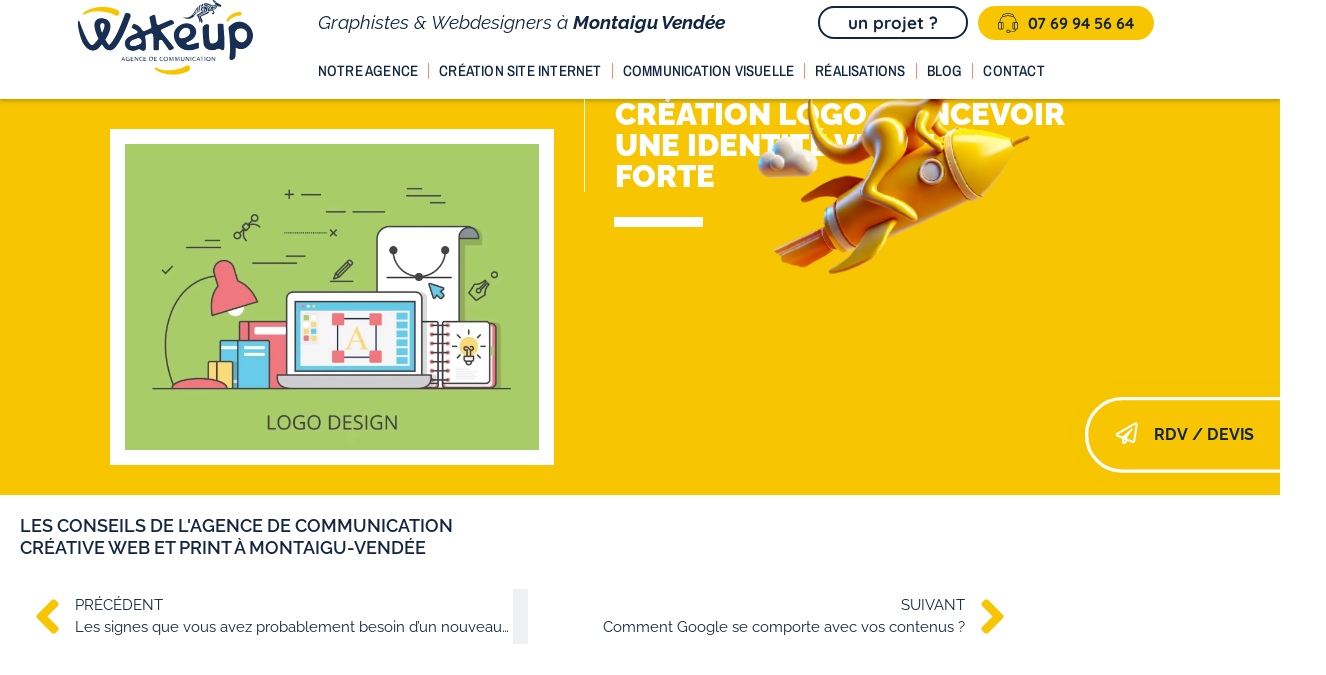

--- FILE ---
content_type: text/html; charset=UTF-8
request_url: https://www.mediawakeup.fr/creation-logo-identite-visuelle-a-montaigu-vendee/
body_size: 38953
content:
<!doctype html>
<html lang="fr-FR">
<head><meta charset="UTF-8"><script>if(navigator.userAgent.match(/MSIE|Internet Explorer/i)||navigator.userAgent.match(/Trident\/7\..*?rv:11/i)){var href=document.location.href;if(!href.match(/[?&]nowprocket/)){if(href.indexOf("?")==-1){if(href.indexOf("#")==-1){document.location.href=href+"?nowprocket=1"}else{document.location.href=href.replace("#","?nowprocket=1#")}}else{if(href.indexOf("#")==-1){document.location.href=href+"&nowprocket=1"}else{document.location.href=href.replace("#","&nowprocket=1#")}}}}</script><script>(()=>{class RocketLazyLoadScripts{constructor(){this.v="2.0.4",this.userEvents=["keydown","keyup","mousedown","mouseup","mousemove","mouseover","mouseout","touchmove","touchstart","touchend","touchcancel","wheel","click","dblclick","input"],this.attributeEvents=["onblur","onclick","oncontextmenu","ondblclick","onfocus","onmousedown","onmouseenter","onmouseleave","onmousemove","onmouseout","onmouseover","onmouseup","onmousewheel","onscroll","onsubmit"]}async t(){this.i(),this.o(),/iP(ad|hone)/.test(navigator.userAgent)&&this.h(),this.u(),this.l(this),this.m(),this.k(this),this.p(this),this._(),await Promise.all([this.R(),this.L()]),this.lastBreath=Date.now(),this.S(this),this.P(),this.D(),this.O(),this.M(),await this.C(this.delayedScripts.normal),await this.C(this.delayedScripts.defer),await this.C(this.delayedScripts.async),await this.T(),await this.F(),await this.j(),await this.A(),window.dispatchEvent(new Event("rocket-allScriptsLoaded")),this.everythingLoaded=!0,this.lastTouchEnd&&await new Promise(t=>setTimeout(t,500-Date.now()+this.lastTouchEnd)),this.I(),this.H(),this.U(),this.W()}i(){this.CSPIssue=sessionStorage.getItem("rocketCSPIssue"),document.addEventListener("securitypolicyviolation",t=>{this.CSPIssue||"script-src-elem"!==t.violatedDirective||"data"!==t.blockedURI||(this.CSPIssue=!0,sessionStorage.setItem("rocketCSPIssue",!0))},{isRocket:!0})}o(){window.addEventListener("pageshow",t=>{this.persisted=t.persisted,this.realWindowLoadedFired=!0},{isRocket:!0}),window.addEventListener("pagehide",()=>{this.onFirstUserAction=null},{isRocket:!0})}h(){let t;function e(e){t=e}window.addEventListener("touchstart",e,{isRocket:!0}),window.addEventListener("touchend",function i(o){o.changedTouches[0]&&t.changedTouches[0]&&Math.abs(o.changedTouches[0].pageX-t.changedTouches[0].pageX)<10&&Math.abs(o.changedTouches[0].pageY-t.changedTouches[0].pageY)<10&&o.timeStamp-t.timeStamp<200&&(window.removeEventListener("touchstart",e,{isRocket:!0}),window.removeEventListener("touchend",i,{isRocket:!0}),"INPUT"===o.target.tagName&&"text"===o.target.type||(o.target.dispatchEvent(new TouchEvent("touchend",{target:o.target,bubbles:!0})),o.target.dispatchEvent(new MouseEvent("mouseover",{target:o.target,bubbles:!0})),o.target.dispatchEvent(new PointerEvent("click",{target:o.target,bubbles:!0,cancelable:!0,detail:1,clientX:o.changedTouches[0].clientX,clientY:o.changedTouches[0].clientY})),event.preventDefault()))},{isRocket:!0})}q(t){this.userActionTriggered||("mousemove"!==t.type||this.firstMousemoveIgnored?"keyup"===t.type||"mouseover"===t.type||"mouseout"===t.type||(this.userActionTriggered=!0,this.onFirstUserAction&&this.onFirstUserAction()):this.firstMousemoveIgnored=!0),"click"===t.type&&t.preventDefault(),t.stopPropagation(),t.stopImmediatePropagation(),"touchstart"===this.lastEvent&&"touchend"===t.type&&(this.lastTouchEnd=Date.now()),"click"===t.type&&(this.lastTouchEnd=0),this.lastEvent=t.type,t.composedPath&&t.composedPath()[0].getRootNode()instanceof ShadowRoot&&(t.rocketTarget=t.composedPath()[0]),this.savedUserEvents.push(t)}u(){this.savedUserEvents=[],this.userEventHandler=this.q.bind(this),this.userEvents.forEach(t=>window.addEventListener(t,this.userEventHandler,{passive:!1,isRocket:!0})),document.addEventListener("visibilitychange",this.userEventHandler,{isRocket:!0})}U(){this.userEvents.forEach(t=>window.removeEventListener(t,this.userEventHandler,{passive:!1,isRocket:!0})),document.removeEventListener("visibilitychange",this.userEventHandler,{isRocket:!0}),this.savedUserEvents.forEach(t=>{(t.rocketTarget||t.target).dispatchEvent(new window[t.constructor.name](t.type,t))})}m(){const t="return false",e=Array.from(this.attributeEvents,t=>"data-rocket-"+t),i="["+this.attributeEvents.join("],[")+"]",o="[data-rocket-"+this.attributeEvents.join("],[data-rocket-")+"]",s=(e,i,o)=>{o&&o!==t&&(e.setAttribute("data-rocket-"+i,o),e["rocket"+i]=new Function("event",o),e.setAttribute(i,t))};new MutationObserver(t=>{for(const n of t)"attributes"===n.type&&(n.attributeName.startsWith("data-rocket-")||this.everythingLoaded?n.attributeName.startsWith("data-rocket-")&&this.everythingLoaded&&this.N(n.target,n.attributeName.substring(12)):s(n.target,n.attributeName,n.target.getAttribute(n.attributeName))),"childList"===n.type&&n.addedNodes.forEach(t=>{if(t.nodeType===Node.ELEMENT_NODE)if(this.everythingLoaded)for(const i of[t,...t.querySelectorAll(o)])for(const t of i.getAttributeNames())e.includes(t)&&this.N(i,t.substring(12));else for(const e of[t,...t.querySelectorAll(i)])for(const t of e.getAttributeNames())this.attributeEvents.includes(t)&&s(e,t,e.getAttribute(t))})}).observe(document,{subtree:!0,childList:!0,attributeFilter:[...this.attributeEvents,...e]})}I(){this.attributeEvents.forEach(t=>{document.querySelectorAll("[data-rocket-"+t+"]").forEach(e=>{this.N(e,t)})})}N(t,e){const i=t.getAttribute("data-rocket-"+e);i&&(t.setAttribute(e,i),t.removeAttribute("data-rocket-"+e))}k(t){Object.defineProperty(HTMLElement.prototype,"onclick",{get(){return this.rocketonclick||null},set(e){this.rocketonclick=e,this.setAttribute(t.everythingLoaded?"onclick":"data-rocket-onclick","this.rocketonclick(event)")}})}S(t){function e(e,i){let o=e[i];e[i]=null,Object.defineProperty(e,i,{get:()=>o,set(s){t.everythingLoaded?o=s:e["rocket"+i]=o=s}})}e(document,"onreadystatechange"),e(window,"onload"),e(window,"onpageshow");try{Object.defineProperty(document,"readyState",{get:()=>t.rocketReadyState,set(e){t.rocketReadyState=e},configurable:!0}),document.readyState="loading"}catch(t){console.log("WPRocket DJE readyState conflict, bypassing")}}l(t){this.originalAddEventListener=EventTarget.prototype.addEventListener,this.originalRemoveEventListener=EventTarget.prototype.removeEventListener,this.savedEventListeners=[],EventTarget.prototype.addEventListener=function(e,i,o){o&&o.isRocket||!t.B(e,this)&&!t.userEvents.includes(e)||t.B(e,this)&&!t.userActionTriggered||e.startsWith("rocket-")||t.everythingLoaded?t.originalAddEventListener.call(this,e,i,o):(t.savedEventListeners.push({target:this,remove:!1,type:e,func:i,options:o}),"mouseenter"!==e&&"mouseleave"!==e||t.originalAddEventListener.call(this,e,t.savedUserEvents.push,o))},EventTarget.prototype.removeEventListener=function(e,i,o){o&&o.isRocket||!t.B(e,this)&&!t.userEvents.includes(e)||t.B(e,this)&&!t.userActionTriggered||e.startsWith("rocket-")||t.everythingLoaded?t.originalRemoveEventListener.call(this,e,i,o):t.savedEventListeners.push({target:this,remove:!0,type:e,func:i,options:o})}}J(t,e){this.savedEventListeners=this.savedEventListeners.filter(i=>{let o=i.type,s=i.target||window;return e!==o||t!==s||(this.B(o,s)&&(i.type="rocket-"+o),this.$(i),!1)})}H(){EventTarget.prototype.addEventListener=this.originalAddEventListener,EventTarget.prototype.removeEventListener=this.originalRemoveEventListener,this.savedEventListeners.forEach(t=>this.$(t))}$(t){t.remove?this.originalRemoveEventListener.call(t.target,t.type,t.func,t.options):this.originalAddEventListener.call(t.target,t.type,t.func,t.options)}p(t){let e;function i(e){return t.everythingLoaded?e:e.split(" ").map(t=>"load"===t||t.startsWith("load.")?"rocket-jquery-load":t).join(" ")}function o(o){function s(e){const s=o.fn[e];o.fn[e]=o.fn.init.prototype[e]=function(){return this[0]===window&&t.userActionTriggered&&("string"==typeof arguments[0]||arguments[0]instanceof String?arguments[0]=i(arguments[0]):"object"==typeof arguments[0]&&Object.keys(arguments[0]).forEach(t=>{const e=arguments[0][t];delete arguments[0][t],arguments[0][i(t)]=e})),s.apply(this,arguments),this}}if(o&&o.fn&&!t.allJQueries.includes(o)){const e={DOMContentLoaded:[],"rocket-DOMContentLoaded":[]};for(const t in e)document.addEventListener(t,()=>{e[t].forEach(t=>t())},{isRocket:!0});o.fn.ready=o.fn.init.prototype.ready=function(i){function s(){parseInt(o.fn.jquery)>2?setTimeout(()=>i.bind(document)(o)):i.bind(document)(o)}return"function"==typeof i&&(t.realDomReadyFired?!t.userActionTriggered||t.fauxDomReadyFired?s():e["rocket-DOMContentLoaded"].push(s):e.DOMContentLoaded.push(s)),o([])},s("on"),s("one"),s("off"),t.allJQueries.push(o)}e=o}t.allJQueries=[],o(window.jQuery),Object.defineProperty(window,"jQuery",{get:()=>e,set(t){o(t)}})}P(){const t=new Map;document.write=document.writeln=function(e){const i=document.currentScript,o=document.createRange(),s=i.parentElement;let n=t.get(i);void 0===n&&(n=i.nextSibling,t.set(i,n));const c=document.createDocumentFragment();o.setStart(c,0),c.appendChild(o.createContextualFragment(e)),s.insertBefore(c,n)}}async R(){return new Promise(t=>{this.userActionTriggered?t():this.onFirstUserAction=t})}async L(){return new Promise(t=>{document.addEventListener("DOMContentLoaded",()=>{this.realDomReadyFired=!0,t()},{isRocket:!0})})}async j(){return this.realWindowLoadedFired?Promise.resolve():new Promise(t=>{window.addEventListener("load",t,{isRocket:!0})})}M(){this.pendingScripts=[];this.scriptsMutationObserver=new MutationObserver(t=>{for(const e of t)e.addedNodes.forEach(t=>{"SCRIPT"!==t.tagName||t.noModule||t.isWPRocket||this.pendingScripts.push({script:t,promise:new Promise(e=>{const i=()=>{const i=this.pendingScripts.findIndex(e=>e.script===t);i>=0&&this.pendingScripts.splice(i,1),e()};t.addEventListener("load",i,{isRocket:!0}),t.addEventListener("error",i,{isRocket:!0}),setTimeout(i,1e3)})})})}),this.scriptsMutationObserver.observe(document,{childList:!0,subtree:!0})}async F(){await this.X(),this.pendingScripts.length?(await this.pendingScripts[0].promise,await this.F()):this.scriptsMutationObserver.disconnect()}D(){this.delayedScripts={normal:[],async:[],defer:[]},document.querySelectorAll("script[type$=rocketlazyloadscript]").forEach(t=>{t.hasAttribute("data-rocket-src")?t.hasAttribute("async")&&!1!==t.async?this.delayedScripts.async.push(t):t.hasAttribute("defer")&&!1!==t.defer||"module"===t.getAttribute("data-rocket-type")?this.delayedScripts.defer.push(t):this.delayedScripts.normal.push(t):this.delayedScripts.normal.push(t)})}async _(){await this.L();let t=[];document.querySelectorAll("script[type$=rocketlazyloadscript][data-rocket-src]").forEach(e=>{let i=e.getAttribute("data-rocket-src");if(i&&!i.startsWith("data:")){i.startsWith("//")&&(i=location.protocol+i);try{const o=new URL(i).origin;o!==location.origin&&t.push({src:o,crossOrigin:e.crossOrigin||"module"===e.getAttribute("data-rocket-type")})}catch(t){}}}),t=[...new Map(t.map(t=>[JSON.stringify(t),t])).values()],this.Y(t,"preconnect")}async G(t){if(await this.K(),!0!==t.noModule||!("noModule"in HTMLScriptElement.prototype))return new Promise(e=>{let i;function o(){(i||t).setAttribute("data-rocket-status","executed"),e()}try{if(navigator.userAgent.includes("Firefox/")||""===navigator.vendor||this.CSPIssue)i=document.createElement("script"),[...t.attributes].forEach(t=>{let e=t.nodeName;"type"!==e&&("data-rocket-type"===e&&(e="type"),"data-rocket-src"===e&&(e="src"),i.setAttribute(e,t.nodeValue))}),t.text&&(i.text=t.text),t.nonce&&(i.nonce=t.nonce),i.hasAttribute("src")?(i.addEventListener("load",o,{isRocket:!0}),i.addEventListener("error",()=>{i.setAttribute("data-rocket-status","failed-network"),e()},{isRocket:!0}),setTimeout(()=>{i.isConnected||e()},1)):(i.text=t.text,o()),i.isWPRocket=!0,t.parentNode.replaceChild(i,t);else{const i=t.getAttribute("data-rocket-type"),s=t.getAttribute("data-rocket-src");i?(t.type=i,t.removeAttribute("data-rocket-type")):t.removeAttribute("type"),t.addEventListener("load",o,{isRocket:!0}),t.addEventListener("error",i=>{this.CSPIssue&&i.target.src.startsWith("data:")?(console.log("WPRocket: CSP fallback activated"),t.removeAttribute("src"),this.G(t).then(e)):(t.setAttribute("data-rocket-status","failed-network"),e())},{isRocket:!0}),s?(t.fetchPriority="high",t.removeAttribute("data-rocket-src"),t.src=s):t.src="data:text/javascript;base64,"+window.btoa(unescape(encodeURIComponent(t.text)))}}catch(i){t.setAttribute("data-rocket-status","failed-transform"),e()}});t.setAttribute("data-rocket-status","skipped")}async C(t){const e=t.shift();return e?(e.isConnected&&await this.G(e),this.C(t)):Promise.resolve()}O(){this.Y([...this.delayedScripts.normal,...this.delayedScripts.defer,...this.delayedScripts.async],"preload")}Y(t,e){this.trash=this.trash||[];let i=!0;var o=document.createDocumentFragment();t.forEach(t=>{const s=t.getAttribute&&t.getAttribute("data-rocket-src")||t.src;if(s&&!s.startsWith("data:")){const n=document.createElement("link");n.href=s,n.rel=e,"preconnect"!==e&&(n.as="script",n.fetchPriority=i?"high":"low"),t.getAttribute&&"module"===t.getAttribute("data-rocket-type")&&(n.crossOrigin=!0),t.crossOrigin&&(n.crossOrigin=t.crossOrigin),t.integrity&&(n.integrity=t.integrity),t.nonce&&(n.nonce=t.nonce),o.appendChild(n),this.trash.push(n),i=!1}}),document.head.appendChild(o)}W(){this.trash.forEach(t=>t.remove())}async T(){try{document.readyState="interactive"}catch(t){}this.fauxDomReadyFired=!0;try{await this.K(),this.J(document,"readystatechange"),document.dispatchEvent(new Event("rocket-readystatechange")),await this.K(),document.rocketonreadystatechange&&document.rocketonreadystatechange(),await this.K(),this.J(document,"DOMContentLoaded"),document.dispatchEvent(new Event("rocket-DOMContentLoaded")),await this.K(),this.J(window,"DOMContentLoaded"),window.dispatchEvent(new Event("rocket-DOMContentLoaded"))}catch(t){console.error(t)}}async A(){try{document.readyState="complete"}catch(t){}try{await this.K(),this.J(document,"readystatechange"),document.dispatchEvent(new Event("rocket-readystatechange")),await this.K(),document.rocketonreadystatechange&&document.rocketonreadystatechange(),await this.K(),this.J(window,"load"),window.dispatchEvent(new Event("rocket-load")),await this.K(),window.rocketonload&&window.rocketonload(),await this.K(),this.allJQueries.forEach(t=>t(window).trigger("rocket-jquery-load")),await this.K(),this.J(window,"pageshow");const t=new Event("rocket-pageshow");t.persisted=this.persisted,window.dispatchEvent(t),await this.K(),window.rocketonpageshow&&window.rocketonpageshow({persisted:this.persisted})}catch(t){console.error(t)}}async K(){Date.now()-this.lastBreath>45&&(await this.X(),this.lastBreath=Date.now())}async X(){return document.hidden?new Promise(t=>setTimeout(t)):new Promise(t=>requestAnimationFrame(t))}B(t,e){return e===document&&"readystatechange"===t||(e===document&&"DOMContentLoaded"===t||(e===window&&"DOMContentLoaded"===t||(e===window&&"load"===t||e===window&&"pageshow"===t)))}static run(){(new RocketLazyLoadScripts).t()}}RocketLazyLoadScripts.run()})();</script>
	
	<meta name="viewport" content="width=device-width, initial-scale=1">
	<link rel="profile" href="https://gmpg.org/xfn/11">
	<meta name='robots' content='index, follow, max-image-preview:large, max-snippet:-1, max-video-preview:-1' />

	<!-- This site is optimized with the Yoast SEO plugin v26.8 - https://yoast.com/product/yoast-seo-wordpress/ -->
	<title>Création logo, concevoir une identité visuelle forte - Agence Wake Up</title>
	<meta name="description" content="Découvrez notre service de création de logo et d&#039;identité visuelle à Montaigu, en Vendée. MediaWakeUp vous accompagne pour créer une image de marque unique et impactante, adaptée à votre entreprise. Contactez-nous pour donner vie à votre projet dès aujourd&#039;hui !" />
	<link rel="canonical" href="https://www.mediawakeup.fr/creation-logo-identite-visuelle-a-montaigu-vendee/" />
	<meta property="og:locale" content="fr_FR" />
	<meta property="og:type" content="article" />
	<meta property="og:title" content="Création logo, concevoir une identité visuelle forte - Agence Wake Up" />
	<meta property="og:description" content="Découvrez notre service de création de logo et d&#039;identité visuelle à Montaigu, en Vendée. MediaWakeUp vous accompagne pour créer une image de marque unique et impactante, adaptée à votre entreprise. Contactez-nous pour donner vie à votre projet dès aujourd&#039;hui !" />
	<meta property="og:url" content="https://www.mediawakeup.fr/creation-logo-identite-visuelle-a-montaigu-vendee/" />
	<meta property="og:site_name" content="Agence Wake Up" />
	<meta property="article:publisher" content="https://www.facebook.com/profile.php?id=100055289415599" />
	<meta property="article:published_time" content="2023-02-17T15:46:07+00:00" />
	<meta property="article:modified_time" content="2024-11-14T18:59:43+00:00" />
	<meta property="og:image" content="https://www.mediawakeup.fr/wp-content/uploads/2023/02/creation-logo-agence-montaigu-vendee-85-1.webp" />
	<meta property="og:image:width" content="1500" />
	<meta property="og:image:height" content="1110" />
	<meta property="og:image:type" content="image/webp" />
	<meta name="author" content="WakeUp Graphiste" />
	<meta name="twitter:card" content="summary_large_image" />
	<meta name="twitter:label1" content="Écrit par" />
	<meta name="twitter:data1" content="WakeUp Graphiste" />
	<meta name="twitter:label2" content="Durée de lecture estimée" />
	<meta name="twitter:data2" content="3 minutes" />
	<script type="application/ld+json" class="yoast-schema-graph">{"@context":"https://schema.org","@graph":[{"@type":"Article","@id":"https://www.mediawakeup.fr/creation-logo-identite-visuelle-a-montaigu-vendee/#article","isPartOf":{"@id":"https://www.mediawakeup.fr/creation-logo-identite-visuelle-a-montaigu-vendee/"},"author":{"name":"WakeUp Graphiste","@id":"https://www.mediawakeup.fr/#/schema/person/87c111d74d88364470abce2f66e088b9"},"headline":"Création logo, concevoir une identité visuelle forte","datePublished":"2023-02-17T15:46:07+00:00","dateModified":"2024-11-14T18:59:43+00:00","mainEntityOfPage":{"@id":"https://www.mediawakeup.fr/creation-logo-identite-visuelle-a-montaigu-vendee/"},"wordCount":577,"publisher":{"@id":"https://www.mediawakeup.fr/#organization"},"image":{"@id":"https://www.mediawakeup.fr/creation-logo-identite-visuelle-a-montaigu-vendee/#primaryimage"},"thumbnailUrl":"https://www.mediawakeup.fr/wp-content/uploads/2023/02/creation-logo-agence-montaigu-vendee-85-1.webp","keywords":["création identité visuelle","création logos","création logos Vendée"],"articleSection":["création logo","Identité visuelle"],"inLanguage":"fr-FR"},{"@type":"WebPage","@id":"https://www.mediawakeup.fr/creation-logo-identite-visuelle-a-montaigu-vendee/","url":"https://www.mediawakeup.fr/creation-logo-identite-visuelle-a-montaigu-vendee/","name":"Création logo, concevoir une identité visuelle forte - Agence Wake Up","isPartOf":{"@id":"https://www.mediawakeup.fr/#website"},"primaryImageOfPage":{"@id":"https://www.mediawakeup.fr/creation-logo-identite-visuelle-a-montaigu-vendee/#primaryimage"},"image":{"@id":"https://www.mediawakeup.fr/creation-logo-identite-visuelle-a-montaigu-vendee/#primaryimage"},"thumbnailUrl":"https://www.mediawakeup.fr/wp-content/uploads/2023/02/creation-logo-agence-montaigu-vendee-85-1.webp","datePublished":"2023-02-17T15:46:07+00:00","dateModified":"2024-11-14T18:59:43+00:00","description":"Découvrez notre service de création de logo et d'identité visuelle à Montaigu, en Vendée. MediaWakeUp vous accompagne pour créer une image de marque unique et impactante, adaptée à votre entreprise. Contactez-nous pour donner vie à votre projet dès aujourd'hui !","breadcrumb":{"@id":"https://www.mediawakeup.fr/creation-logo-identite-visuelle-a-montaigu-vendee/#breadcrumb"},"inLanguage":"fr-FR","potentialAction":[{"@type":"ReadAction","target":["https://www.mediawakeup.fr/creation-logo-identite-visuelle-a-montaigu-vendee/"]}]},{"@type":"ImageObject","inLanguage":"fr-FR","@id":"https://www.mediawakeup.fr/creation-logo-identite-visuelle-a-montaigu-vendee/#primaryimage","url":"https://www.mediawakeup.fr/wp-content/uploads/2023/02/creation-logo-agence-montaigu-vendee-85-1.webp","contentUrl":"https://www.mediawakeup.fr/wp-content/uploads/2023/02/creation-logo-agence-montaigu-vendee-85-1.webp","width":1500,"height":1110,"caption":"creation-logo-agence-montaigu-vendee-85"},{"@type":"BreadcrumbList","@id":"https://www.mediawakeup.fr/creation-logo-identite-visuelle-a-montaigu-vendee/#breadcrumb","itemListElement":[{"@type":"ListItem","position":1,"name":"Accueil","item":"https://www.mediawakeup.fr/"},{"@type":"ListItem","position":2,"name":"Création logo, concevoir une identité visuelle forte"}]},{"@type":"WebSite","@id":"https://www.mediawakeup.fr/#website","url":"https://www.mediawakeup.fr/","name":"WAKE'UP agence de communication Montaigu Vendée (85) Nantes (44)","description":"Agence communication à Montaigu - Vendée (85) création logo, création sites internet vitrine et Ecommerce supports de communication imprimés","publisher":{"@id":"https://www.mediawakeup.fr/#organization"},"alternateName":"Media Wake'Up agence Web et Print à Montaigu Vendée","potentialAction":[{"@type":"SearchAction","target":{"@type":"EntryPoint","urlTemplate":"https://www.mediawakeup.fr/?s={search_term_string}"},"query-input":{"@type":"PropertyValueSpecification","valueRequired":true,"valueName":"search_term_string"}}],"inLanguage":"fr-FR"},{"@type":"Organization","@id":"https://www.mediawakeup.fr/#organization","name":"Agence de communication Montaigu - Vendée","url":"https://www.mediawakeup.fr/","logo":{"@type":"ImageObject","inLanguage":"fr-FR","@id":"https://www.mediawakeup.fr/#/schema/logo/image/","url":"https://www.mediawakeup.fr/wp-content/uploads/2023/06/creation-site-internet-logo-vendee.jpg","contentUrl":"https://www.mediawakeup.fr/wp-content/uploads/2023/06/creation-site-internet-logo-vendee.jpg","width":353,"height":353,"caption":"Agence de communication Montaigu - Vendée"},"image":{"@id":"https://www.mediawakeup.fr/#/schema/logo/image/"},"sameAs":["https://www.facebook.com/profile.php?id=100055289415599"]},{"@type":"Person","@id":"https://www.mediawakeup.fr/#/schema/person/87c111d74d88364470abce2f66e088b9","name":"WakeUp Graphiste","url":"https://www.mediawakeup.fr/author/admin2809/"}]}</script>
	<!-- / Yoast SEO plugin. -->


<link rel='dns-prefetch' href='//www.googletagmanager.com' />

<link rel="alternate" type="application/rss+xml" title="Agence Wake Up &raquo; Flux" href="https://www.mediawakeup.fr/feed/" />
<link rel="alternate" type="application/rss+xml" title="Agence Wake Up &raquo; Flux des commentaires" href="https://www.mediawakeup.fr/comments/feed/" />
<link rel="alternate" title="oEmbed (JSON)" type="application/json+oembed" href="https://www.mediawakeup.fr/wp-json/oembed/1.0/embed?url=https%3A%2F%2Fwww.mediawakeup.fr%2Fcreation-logo-identite-visuelle-a-montaigu-vendee%2F" />
<link rel="alternate" title="oEmbed (XML)" type="text/xml+oembed" href="https://www.mediawakeup.fr/wp-json/oembed/1.0/embed?url=https%3A%2F%2Fwww.mediawakeup.fr%2Fcreation-logo-identite-visuelle-a-montaigu-vendee%2F&#038;format=xml" />
<style id='wp-img-auto-sizes-contain-inline-css'>
img:is([sizes=auto i],[sizes^="auto," i]){contain-intrinsic-size:3000px 1500px}
/*# sourceURL=wp-img-auto-sizes-contain-inline-css */
</style>
<style id='wp-emoji-styles-inline-css'>

	img.wp-smiley, img.emoji {
		display: inline !important;
		border: none !important;
		box-shadow: none !important;
		height: 1em !important;
		width: 1em !important;
		margin: 0 0.07em !important;
		vertical-align: -0.1em !important;
		background: none !important;
		padding: 0 !important;
	}
/*# sourceURL=wp-emoji-styles-inline-css */
</style>
<link rel='stylesheet' id='wp-block-library-css' href='https://www.mediawakeup.fr/wp-includes/css/dist/block-library/style.min.css?ver=1b41085bf0b7a656ed9bff5854c37f3f' media='all' />
<style id='global-styles-inline-css'>
:root{--wp--preset--aspect-ratio--square: 1;--wp--preset--aspect-ratio--4-3: 4/3;--wp--preset--aspect-ratio--3-4: 3/4;--wp--preset--aspect-ratio--3-2: 3/2;--wp--preset--aspect-ratio--2-3: 2/3;--wp--preset--aspect-ratio--16-9: 16/9;--wp--preset--aspect-ratio--9-16: 9/16;--wp--preset--color--black: #000000;--wp--preset--color--cyan-bluish-gray: #abb8c3;--wp--preset--color--white: #ffffff;--wp--preset--color--pale-pink: #f78da7;--wp--preset--color--vivid-red: #cf2e2e;--wp--preset--color--luminous-vivid-orange: #ff6900;--wp--preset--color--luminous-vivid-amber: #fcb900;--wp--preset--color--light-green-cyan: #7bdcb5;--wp--preset--color--vivid-green-cyan: #00d084;--wp--preset--color--pale-cyan-blue: #8ed1fc;--wp--preset--color--vivid-cyan-blue: #0693e3;--wp--preset--color--vivid-purple: #9b51e0;--wp--preset--gradient--vivid-cyan-blue-to-vivid-purple: linear-gradient(135deg,rgb(6,147,227) 0%,rgb(155,81,224) 100%);--wp--preset--gradient--light-green-cyan-to-vivid-green-cyan: linear-gradient(135deg,rgb(122,220,180) 0%,rgb(0,208,130) 100%);--wp--preset--gradient--luminous-vivid-amber-to-luminous-vivid-orange: linear-gradient(135deg,rgb(252,185,0) 0%,rgb(255,105,0) 100%);--wp--preset--gradient--luminous-vivid-orange-to-vivid-red: linear-gradient(135deg,rgb(255,105,0) 0%,rgb(207,46,46) 100%);--wp--preset--gradient--very-light-gray-to-cyan-bluish-gray: linear-gradient(135deg,rgb(238,238,238) 0%,rgb(169,184,195) 100%);--wp--preset--gradient--cool-to-warm-spectrum: linear-gradient(135deg,rgb(74,234,220) 0%,rgb(151,120,209) 20%,rgb(207,42,186) 40%,rgb(238,44,130) 60%,rgb(251,105,98) 80%,rgb(254,248,76) 100%);--wp--preset--gradient--blush-light-purple: linear-gradient(135deg,rgb(255,206,236) 0%,rgb(152,150,240) 100%);--wp--preset--gradient--blush-bordeaux: linear-gradient(135deg,rgb(254,205,165) 0%,rgb(254,45,45) 50%,rgb(107,0,62) 100%);--wp--preset--gradient--luminous-dusk: linear-gradient(135deg,rgb(255,203,112) 0%,rgb(199,81,192) 50%,rgb(65,88,208) 100%);--wp--preset--gradient--pale-ocean: linear-gradient(135deg,rgb(255,245,203) 0%,rgb(182,227,212) 50%,rgb(51,167,181) 100%);--wp--preset--gradient--electric-grass: linear-gradient(135deg,rgb(202,248,128) 0%,rgb(113,206,126) 100%);--wp--preset--gradient--midnight: linear-gradient(135deg,rgb(2,3,129) 0%,rgb(40,116,252) 100%);--wp--preset--font-size--small: 13px;--wp--preset--font-size--medium: 20px;--wp--preset--font-size--large: 36px;--wp--preset--font-size--x-large: 42px;--wp--preset--spacing--20: 0.44rem;--wp--preset--spacing--30: 0.67rem;--wp--preset--spacing--40: 1rem;--wp--preset--spacing--50: 1.5rem;--wp--preset--spacing--60: 2.25rem;--wp--preset--spacing--70: 3.38rem;--wp--preset--spacing--80: 5.06rem;--wp--preset--shadow--natural: 6px 6px 9px rgba(0, 0, 0, 0.2);--wp--preset--shadow--deep: 12px 12px 50px rgba(0, 0, 0, 0.4);--wp--preset--shadow--sharp: 6px 6px 0px rgba(0, 0, 0, 0.2);--wp--preset--shadow--outlined: 6px 6px 0px -3px rgb(255, 255, 255), 6px 6px rgb(0, 0, 0);--wp--preset--shadow--crisp: 6px 6px 0px rgb(0, 0, 0);}:root { --wp--style--global--content-size: 800px;--wp--style--global--wide-size: 1200px; }:where(body) { margin: 0; }.wp-site-blocks > .alignleft { float: left; margin-right: 2em; }.wp-site-blocks > .alignright { float: right; margin-left: 2em; }.wp-site-blocks > .aligncenter { justify-content: center; margin-left: auto; margin-right: auto; }:where(.wp-site-blocks) > * { margin-block-start: 24px; margin-block-end: 0; }:where(.wp-site-blocks) > :first-child { margin-block-start: 0; }:where(.wp-site-blocks) > :last-child { margin-block-end: 0; }:root { --wp--style--block-gap: 24px; }:root :where(.is-layout-flow) > :first-child{margin-block-start: 0;}:root :where(.is-layout-flow) > :last-child{margin-block-end: 0;}:root :where(.is-layout-flow) > *{margin-block-start: 24px;margin-block-end: 0;}:root :where(.is-layout-constrained) > :first-child{margin-block-start: 0;}:root :where(.is-layout-constrained) > :last-child{margin-block-end: 0;}:root :where(.is-layout-constrained) > *{margin-block-start: 24px;margin-block-end: 0;}:root :where(.is-layout-flex){gap: 24px;}:root :where(.is-layout-grid){gap: 24px;}.is-layout-flow > .alignleft{float: left;margin-inline-start: 0;margin-inline-end: 2em;}.is-layout-flow > .alignright{float: right;margin-inline-start: 2em;margin-inline-end: 0;}.is-layout-flow > .aligncenter{margin-left: auto !important;margin-right: auto !important;}.is-layout-constrained > .alignleft{float: left;margin-inline-start: 0;margin-inline-end: 2em;}.is-layout-constrained > .alignright{float: right;margin-inline-start: 2em;margin-inline-end: 0;}.is-layout-constrained > .aligncenter{margin-left: auto !important;margin-right: auto !important;}.is-layout-constrained > :where(:not(.alignleft):not(.alignright):not(.alignfull)){max-width: var(--wp--style--global--content-size);margin-left: auto !important;margin-right: auto !important;}.is-layout-constrained > .alignwide{max-width: var(--wp--style--global--wide-size);}body .is-layout-flex{display: flex;}.is-layout-flex{flex-wrap: wrap;align-items: center;}.is-layout-flex > :is(*, div){margin: 0;}body .is-layout-grid{display: grid;}.is-layout-grid > :is(*, div){margin: 0;}body{padding-top: 0px;padding-right: 0px;padding-bottom: 0px;padding-left: 0px;}a:where(:not(.wp-element-button)){text-decoration: underline;}:root :where(.wp-element-button, .wp-block-button__link){background-color: #32373c;border-width: 0;color: #fff;font-family: inherit;font-size: inherit;font-style: inherit;font-weight: inherit;letter-spacing: inherit;line-height: inherit;padding-top: calc(0.667em + 2px);padding-right: calc(1.333em + 2px);padding-bottom: calc(0.667em + 2px);padding-left: calc(1.333em + 2px);text-decoration: none;text-transform: inherit;}.has-black-color{color: var(--wp--preset--color--black) !important;}.has-cyan-bluish-gray-color{color: var(--wp--preset--color--cyan-bluish-gray) !important;}.has-white-color{color: var(--wp--preset--color--white) !important;}.has-pale-pink-color{color: var(--wp--preset--color--pale-pink) !important;}.has-vivid-red-color{color: var(--wp--preset--color--vivid-red) !important;}.has-luminous-vivid-orange-color{color: var(--wp--preset--color--luminous-vivid-orange) !important;}.has-luminous-vivid-amber-color{color: var(--wp--preset--color--luminous-vivid-amber) !important;}.has-light-green-cyan-color{color: var(--wp--preset--color--light-green-cyan) !important;}.has-vivid-green-cyan-color{color: var(--wp--preset--color--vivid-green-cyan) !important;}.has-pale-cyan-blue-color{color: var(--wp--preset--color--pale-cyan-blue) !important;}.has-vivid-cyan-blue-color{color: var(--wp--preset--color--vivid-cyan-blue) !important;}.has-vivid-purple-color{color: var(--wp--preset--color--vivid-purple) !important;}.has-black-background-color{background-color: var(--wp--preset--color--black) !important;}.has-cyan-bluish-gray-background-color{background-color: var(--wp--preset--color--cyan-bluish-gray) !important;}.has-white-background-color{background-color: var(--wp--preset--color--white) !important;}.has-pale-pink-background-color{background-color: var(--wp--preset--color--pale-pink) !important;}.has-vivid-red-background-color{background-color: var(--wp--preset--color--vivid-red) !important;}.has-luminous-vivid-orange-background-color{background-color: var(--wp--preset--color--luminous-vivid-orange) !important;}.has-luminous-vivid-amber-background-color{background-color: var(--wp--preset--color--luminous-vivid-amber) !important;}.has-light-green-cyan-background-color{background-color: var(--wp--preset--color--light-green-cyan) !important;}.has-vivid-green-cyan-background-color{background-color: var(--wp--preset--color--vivid-green-cyan) !important;}.has-pale-cyan-blue-background-color{background-color: var(--wp--preset--color--pale-cyan-blue) !important;}.has-vivid-cyan-blue-background-color{background-color: var(--wp--preset--color--vivid-cyan-blue) !important;}.has-vivid-purple-background-color{background-color: var(--wp--preset--color--vivid-purple) !important;}.has-black-border-color{border-color: var(--wp--preset--color--black) !important;}.has-cyan-bluish-gray-border-color{border-color: var(--wp--preset--color--cyan-bluish-gray) !important;}.has-white-border-color{border-color: var(--wp--preset--color--white) !important;}.has-pale-pink-border-color{border-color: var(--wp--preset--color--pale-pink) !important;}.has-vivid-red-border-color{border-color: var(--wp--preset--color--vivid-red) !important;}.has-luminous-vivid-orange-border-color{border-color: var(--wp--preset--color--luminous-vivid-orange) !important;}.has-luminous-vivid-amber-border-color{border-color: var(--wp--preset--color--luminous-vivid-amber) !important;}.has-light-green-cyan-border-color{border-color: var(--wp--preset--color--light-green-cyan) !important;}.has-vivid-green-cyan-border-color{border-color: var(--wp--preset--color--vivid-green-cyan) !important;}.has-pale-cyan-blue-border-color{border-color: var(--wp--preset--color--pale-cyan-blue) !important;}.has-vivid-cyan-blue-border-color{border-color: var(--wp--preset--color--vivid-cyan-blue) !important;}.has-vivid-purple-border-color{border-color: var(--wp--preset--color--vivid-purple) !important;}.has-vivid-cyan-blue-to-vivid-purple-gradient-background{background: var(--wp--preset--gradient--vivid-cyan-blue-to-vivid-purple) !important;}.has-light-green-cyan-to-vivid-green-cyan-gradient-background{background: var(--wp--preset--gradient--light-green-cyan-to-vivid-green-cyan) !important;}.has-luminous-vivid-amber-to-luminous-vivid-orange-gradient-background{background: var(--wp--preset--gradient--luminous-vivid-amber-to-luminous-vivid-orange) !important;}.has-luminous-vivid-orange-to-vivid-red-gradient-background{background: var(--wp--preset--gradient--luminous-vivid-orange-to-vivid-red) !important;}.has-very-light-gray-to-cyan-bluish-gray-gradient-background{background: var(--wp--preset--gradient--very-light-gray-to-cyan-bluish-gray) !important;}.has-cool-to-warm-spectrum-gradient-background{background: var(--wp--preset--gradient--cool-to-warm-spectrum) !important;}.has-blush-light-purple-gradient-background{background: var(--wp--preset--gradient--blush-light-purple) !important;}.has-blush-bordeaux-gradient-background{background: var(--wp--preset--gradient--blush-bordeaux) !important;}.has-luminous-dusk-gradient-background{background: var(--wp--preset--gradient--luminous-dusk) !important;}.has-pale-ocean-gradient-background{background: var(--wp--preset--gradient--pale-ocean) !important;}.has-electric-grass-gradient-background{background: var(--wp--preset--gradient--electric-grass) !important;}.has-midnight-gradient-background{background: var(--wp--preset--gradient--midnight) !important;}.has-small-font-size{font-size: var(--wp--preset--font-size--small) !important;}.has-medium-font-size{font-size: var(--wp--preset--font-size--medium) !important;}.has-large-font-size{font-size: var(--wp--preset--font-size--large) !important;}.has-x-large-font-size{font-size: var(--wp--preset--font-size--x-large) !important;}
:root :where(.wp-block-pullquote){font-size: 1.5em;line-height: 1.6;}
/*# sourceURL=global-styles-inline-css */
</style>
<link data-minify="1" rel='stylesheet' id='hello-elementor-css' href='https://www.mediawakeup.fr/wp-content/cache/min/1/wp-content/themes/hello-elementor/assets/css/reset.css?ver=1769333715' media='all' />
<link data-minify="1" rel='stylesheet' id='hello-elementor-theme-style-css' href='https://www.mediawakeup.fr/wp-content/cache/min/1/wp-content/themes/hello-elementor/assets/css/theme.css?ver=1769333715' media='all' />
<link data-minify="1" rel='stylesheet' id='hello-elementor-header-footer-css' href='https://www.mediawakeup.fr/wp-content/cache/min/1/wp-content/themes/hello-elementor/assets/css/header-footer.css?ver=1769333715' media='all' />
<link rel='stylesheet' id='elementor-frontend-css' href='https://www.mediawakeup.fr/wp-content/plugins/elementor/assets/css/frontend.min.css?ver=3.34.2' media='all' />
<link rel='stylesheet' id='eael-general-css' href='https://www.mediawakeup.fr/wp-content/plugins/essential-addons-for-elementor-lite/assets/front-end/css/view/general.min.css?ver=6.5.8' media='all' />
<link data-minify="1" rel='stylesheet' id='eael-19399-css' href='https://www.mediawakeup.fr/wp-content/cache/min/1/wp-content/uploads/essential-addons-elementor/eael-19399.css?ver=1769333715' media='all' />
<link rel='stylesheet' id='widget-image-css' href='https://www.mediawakeup.fr/wp-content/plugins/elementor/assets/css/widget-image.min.css?ver=3.34.2' media='all' />
<link rel='stylesheet' id='widget-heading-css' href='https://www.mediawakeup.fr/wp-content/plugins/elementor/assets/css/widget-heading.min.css?ver=3.34.2' media='all' />
<link rel='stylesheet' id='widget-icon-list-css' href='https://www.mediawakeup.fr/wp-content/plugins/elementor/assets/css/widget-icon-list.min.css?ver=3.34.2' media='all' />
<link rel='stylesheet' id='widget-nav-menu-css' href='https://www.mediawakeup.fr/wp-content/plugins/elementor-pro/assets/css/widget-nav-menu.min.css?ver=3.34.2' media='all' />
<link rel='stylesheet' id='e-sticky-css' href='https://www.mediawakeup.fr/wp-content/plugins/elementor-pro/assets/css/modules/sticky.min.css?ver=3.34.2' media='all' />
<link rel='stylesheet' id='widget-search-form-css' href='https://www.mediawakeup.fr/wp-content/plugins/elementor-pro/assets/css/widget-search-form.min.css?ver=3.34.2' media='all' />
<link data-minify="1" rel='stylesheet' id='eael-22607-css' href='https://www.mediawakeup.fr/wp-content/cache/min/1/wp-content/uploads/essential-addons-elementor/eael-22607.css?ver=1769333970' media='all' />
<link rel='stylesheet' id='e-animation-fadeInUp-css' href='https://www.mediawakeup.fr/wp-content/plugins/elementor/assets/lib/animations/styles/fadeInUp.min.css?ver=3.34.2' media='all' />
<link rel='stylesheet' id='widget-divider-css' href='https://www.mediawakeup.fr/wp-content/plugins/elementor/assets/css/widget-divider.min.css?ver=3.34.2' media='all' />
<link rel='stylesheet' id='e-motion-fx-css' href='https://www.mediawakeup.fr/wp-content/plugins/elementor-pro/assets/css/modules/motion-fx.min.css?ver=3.34.2' media='all' />
<link rel='stylesheet' id='widget-post-navigation-css' href='https://www.mediawakeup.fr/wp-content/plugins/elementor-pro/assets/css/widget-post-navigation.min.css?ver=3.34.2' media='all' />
<link rel='stylesheet' id='widget-spacer-css' href='https://www.mediawakeup.fr/wp-content/plugins/elementor/assets/css/widget-spacer.min.css?ver=3.34.2' media='all' />
<link rel='stylesheet' id='e-animation-slideInUp-css' href='https://www.mediawakeup.fr/wp-content/plugins/elementor/assets/lib/animations/styles/slideInUp.min.css?ver=3.34.2' media='all' />
<link rel='stylesheet' id='widget-animated-headline-css' href='https://www.mediawakeup.fr/wp-content/plugins/elementor-pro/assets/css/widget-animated-headline.min.css?ver=3.34.2' media='all' />
<link rel='stylesheet' id='e-shapes-css' href='https://www.mediawakeup.fr/wp-content/plugins/elementor/assets/css/conditionals/shapes.min.css?ver=3.34.2' media='all' />
<link data-minify="1" rel='stylesheet' id='swiper-css' href='https://www.mediawakeup.fr/wp-content/cache/min/1/wp-content/plugins/elementor/assets/lib/swiper/v8/css/swiper.min.css?ver=1769333724' media='all' />
<link rel='stylesheet' id='e-swiper-css' href='https://www.mediawakeup.fr/wp-content/plugins/elementor/assets/css/conditionals/e-swiper.min.css?ver=3.34.2' media='all' />
<link data-minify="1" rel='stylesheet' id='eael-22543-css' href='https://www.mediawakeup.fr/wp-content/cache/min/1/wp-content/uploads/essential-addons-elementor/eael-22543.css?ver=1769335181' media='all' />
<link rel='stylesheet' id='elementor-post-18770-css' href='https://www.mediawakeup.fr/wp-content/uploads/elementor/css/post-18770.css?ver=1769333712' media='all' />
<link rel='stylesheet' id='elementor-post-22543-css' href='https://www.mediawakeup.fr/wp-content/uploads/elementor/css/post-22543.css?ver=1769335180' media='all' />
<link rel='stylesheet' id='elementor-post-19399-css' href='https://www.mediawakeup.fr/wp-content/uploads/elementor/css/post-19399.css?ver=1769333712' media='all' />
<link rel='stylesheet' id='elementor-post-19937-css' href='https://www.mediawakeup.fr/wp-content/uploads/elementor/css/post-19937.css?ver=1769333712' media='all' />
<link rel='stylesheet' id='elementor-post-22607-css' href='https://www.mediawakeup.fr/wp-content/uploads/elementor/css/post-22607.css?ver=1769333970' media='all' />
<link data-minify="1" rel='stylesheet' id='font-awesome-5-all-css' href='https://www.mediawakeup.fr/wp-content/cache/min/1/wp-content/plugins/elementor/assets/lib/font-awesome/css/all.min.css?ver=1769333724' media='all' />
<link rel='stylesheet' id='font-awesome-4-shim-css' href='https://www.mediawakeup.fr/wp-content/plugins/elementor/assets/lib/font-awesome/css/v4-shims.min.css?ver=6.5.8' media='all' />
<link data-minify="1" rel='stylesheet' id='elementor-gf-local-raleway-css' href='https://www.mediawakeup.fr/wp-content/cache/min/1/wp-content/uploads/elementor/google-fonts/css/raleway.css?ver=1769333715' media='all' />
<link data-minify="1" rel='stylesheet' id='elementor-gf-local-roboto-css' href='https://www.mediawakeup.fr/wp-content/cache/min/1/wp-content/uploads/elementor/google-fonts/css/roboto.css?ver=1769333715' media='all' />
<link data-minify="1" rel='stylesheet' id='elementor-gf-local-kalam-css' href='https://www.mediawakeup.fr/wp-content/cache/min/1/wp-content/uploads/elementor/google-fonts/css/kalam.css?ver=1769333715' media='all' />
<link data-minify="1" rel='stylesheet' id='elementor-gf-local-permanentmarker-css' href='https://www.mediawakeup.fr/wp-content/cache/min/1/wp-content/uploads/elementor/google-fonts/css/permanentmarker.css?ver=1769333715' media='all' />
<link data-minify="1" rel='stylesheet' id='elementor-gf-local-quicksand-css' href='https://www.mediawakeup.fr/wp-content/cache/min/1/wp-content/uploads/elementor/google-fonts/css/quicksand.css?ver=1769333715' media='all' />
<link data-minify="1" rel='stylesheet' id='elementor-gf-local-archivonarrow-css' href='https://www.mediawakeup.fr/wp-content/cache/min/1/wp-content/uploads/elementor/google-fonts/css/archivonarrow.css?ver=1769333715' media='all' />
<link data-minify="1" rel='stylesheet' id='elementor-gf-local-livvic-css' href='https://www.mediawakeup.fr/wp-content/cache/min/1/wp-content/uploads/elementor/google-fonts/css/livvic.css?ver=1769333724' media='all' />
<script type="rocketlazyloadscript" data-rocket-src="https://www.mediawakeup.fr/wp-includes/js/jquery/jquery.min.js?ver=3.7.1" id="jquery-core-js" data-rocket-defer defer></script>
<script type="rocketlazyloadscript" data-rocket-src="https://www.mediawakeup.fr/wp-includes/js/jquery/jquery-migrate.min.js?ver=3.4.1" id="jquery-migrate-js" data-rocket-defer defer></script>

<!-- Extrait de code de la balise Google (gtag.js) ajouté par Site Kit -->
<!-- Extrait Google Analytics ajouté par Site Kit -->
<script type="rocketlazyloadscript" data-rocket-src="https://www.googletagmanager.com/gtag/js?id=GT-PJRQVC8" id="google_gtagjs-js" async></script>
<script type="rocketlazyloadscript" id="google_gtagjs-js-after">
window.dataLayer = window.dataLayer || [];function gtag(){dataLayer.push(arguments);}
gtag("set","linker",{"domains":["www.mediawakeup.fr"]});
gtag("js", new Date());
gtag("set", "developer_id.dZTNiMT", true);
gtag("config", "GT-PJRQVC8");
//# sourceURL=google_gtagjs-js-after
</script>
<script type="rocketlazyloadscript" data-rocket-src="https://www.mediawakeup.fr/wp-content/plugins/elementor/assets/lib/font-awesome/js/v4-shims.min.js?ver=6.5.8" id="font-awesome-4-shim-js" data-rocket-defer defer></script>
<link rel="https://api.w.org/" href="https://www.mediawakeup.fr/wp-json/" /><link rel="alternate" title="JSON" type="application/json" href="https://www.mediawakeup.fr/wp-json/wp/v2/posts/22543" /><link rel="EditURI" type="application/rsd+xml" title="RSD" href="https://www.mediawakeup.fr/xmlrpc.php?rsd" />

<link rel='shortlink' href='https://www.mediawakeup.fr/?p=22543' />
<meta name="generator" content="Site Kit by Google 1.170.0" /><meta name="ti-site-data" content="[base64]" /><meta name="description" content="WakeUp, une agence de communication à Montaigu-Vendée, se spécialise dans la création de logos et d&#039;identités visuelles. Elle aide les entreprises à définir une image de marque forte en combinant des éléments tels que les couleurs, la typographie et la photographie pour refléter les valeurs et la personnalité de l&#039;entreprise. L&#039;agence met l&#039;accent sur la compréhension du public cible et l&#039;importance d&#039;un logo mémorable pour renforcer la fidélité des clients.">
<meta name="generator" content="Elementor 3.34.2; features: e_font_icon_svg, additional_custom_breakpoints; settings: css_print_method-external, google_font-enabled, font_display-auto">
			<style>
				.e-con.e-parent:nth-of-type(n+4):not(.e-lazyloaded):not(.e-no-lazyload),
				.e-con.e-parent:nth-of-type(n+4):not(.e-lazyloaded):not(.e-no-lazyload) * {
					background-image: none !important;
				}
				@media screen and (max-height: 1024px) {
					.e-con.e-parent:nth-of-type(n+3):not(.e-lazyloaded):not(.e-no-lazyload),
					.e-con.e-parent:nth-of-type(n+3):not(.e-lazyloaded):not(.e-no-lazyload) * {
						background-image: none !important;
					}
				}
				@media screen and (max-height: 640px) {
					.e-con.e-parent:nth-of-type(n+2):not(.e-lazyloaded):not(.e-no-lazyload),
					.e-con.e-parent:nth-of-type(n+2):not(.e-lazyloaded):not(.e-no-lazyload) * {
						background-image: none !important;
					}
				}
			</style>
			<link rel="icon" href="https://www.mediawakeup.fr/wp-content/uploads/2025/03/cropped-favicon-graphiste-montaigu-vendee-32x32.webp" sizes="32x32" />
<link rel="icon" href="https://www.mediawakeup.fr/wp-content/uploads/2025/03/cropped-favicon-graphiste-montaigu-vendee-192x192.webp" sizes="192x192" />
<link rel="apple-touch-icon" href="https://www.mediawakeup.fr/wp-content/uploads/2025/03/cropped-favicon-graphiste-montaigu-vendee-180x180.webp" />
<meta name="msapplication-TileImage" content="https://www.mediawakeup.fr/wp-content/uploads/2025/03/cropped-favicon-graphiste-montaigu-vendee-270x270.webp" />
<noscript><style id="rocket-lazyload-nojs-css">.rll-youtube-player, [data-lazy-src]{display:none !important;}</style></noscript><style id="wpr-lazyload-bg-container"></style><style id="wpr-lazyload-bg-exclusion"></style>
<noscript>
<style id="wpr-lazyload-bg-nostyle"></style>
</noscript>
<script type="application/javascript">const rocket_pairs = []; const rocket_excluded_pairs = [];</script><meta name="generator" content="WP Rocket 3.20.3" data-wpr-features="wpr_lazyload_css_bg_img wpr_delay_js wpr_defer_js wpr_minify_js wpr_lazyload_images wpr_image_dimensions wpr_minify_css wpr_cdn wpr_preload_links wpr_desktop" /></head>
<body class="wp-singular post-template-default single single-post postid-22543 single-format-standard wp-custom-logo wp-embed-responsive wp-theme-hello-elementor hello-elementor-default elementor-default elementor-template-full-width elementor-kit-18770 elementor-page elementor-page-22543 elementor-page-22607">


<a class="skip-link screen-reader-text" href="#content">Aller au contenu</a>

		<header data-rocket-location-hash="eab055d89f7975767f381f28bcabc6b3" data-elementor-type="header" data-elementor-id="19399" class="elementor elementor-19399 elementor-location-header" data-elementor-post-type="elementor_library">
					<section data-particle_enable="false" data-particle-mobile-disabled="false" class="elementor-section elementor-top-section elementor-element elementor-element-d2d4c70 elementor-section-full_width elementor-section-height-default elementor-section-height-default" data-id="d2d4c70" data-element_type="section" data-settings="{&quot;background_background&quot;:&quot;classic&quot;,&quot;sticky&quot;:&quot;top&quot;,&quot;sticky_on&quot;:[&quot;desktop&quot;,&quot;tablet&quot;,&quot;mobile&quot;],&quot;sticky_offset&quot;:0,&quot;sticky_effects_offset&quot;:0,&quot;sticky_anchor_link_offset&quot;:0}">
							<div data-rocket-location-hash="8a5e4d76b5c2d37577a41dd7aeef9815" class="elementor-background-overlay"></div>
							<div data-rocket-location-hash="f035ce1bd6bc78e3edb5d8fdfcfada36" class="elementor-container elementor-column-gap-default">
					<div class="elementor-column elementor-col-100 elementor-top-column elementor-element elementor-element-6266240c" data-id="6266240c" data-element_type="column">
			<div class="elementor-widget-wrap elementor-element-populated">
						<section data-particle_enable="false" data-particle-mobile-disabled="false" class="elementor-section elementor-inner-section elementor-element elementor-element-209f12d6 elementor-section-full_width elementor-section-height-default elementor-section-height-default" data-id="209f12d6" data-element_type="section">
						<div data-rocket-location-hash="1e476ed8521e5a63ab5ef03e120f49ec" class="elementor-container elementor-column-gap-default">
					<div class="elementor-column elementor-col-50 elementor-inner-column elementor-element elementor-element-714cbc40" data-id="714cbc40" data-element_type="column">
			<div class="elementor-widget-wrap elementor-element-populated">
						<div class="elementor-element elementor-element-8fb3fab elementor-widget__width-auto e-transform elementor-widget elementor-widget-image" data-id="8fb3fab" data-element_type="widget" data-settings="{&quot;_animation&quot;:&quot;none&quot;,&quot;_transform_translateY_effect&quot;:{&quot;unit&quot;:&quot;px&quot;,&quot;size&quot;:30,&quot;sizes&quot;:[]},&quot;_transform_translateX_effect&quot;:{&quot;unit&quot;:&quot;px&quot;,&quot;size&quot;:&quot;&quot;,&quot;sizes&quot;:[]},&quot;_transform_translateX_effect_tablet&quot;:{&quot;unit&quot;:&quot;px&quot;,&quot;size&quot;:&quot;&quot;,&quot;sizes&quot;:[]},&quot;_transform_translateX_effect_mobile&quot;:{&quot;unit&quot;:&quot;px&quot;,&quot;size&quot;:&quot;&quot;,&quot;sizes&quot;:[]},&quot;_transform_translateY_effect_tablet&quot;:{&quot;unit&quot;:&quot;px&quot;,&quot;size&quot;:&quot;&quot;,&quot;sizes&quot;:[]},&quot;_transform_translateY_effect_mobile&quot;:{&quot;unit&quot;:&quot;px&quot;,&quot;size&quot;:&quot;&quot;,&quot;sizes&quot;:[]}}" data-widget_type="image.default">
				<div class="elementor-widget-container">
												<figure class="wp-caption">
											<a href="https://www.mediawakeup.fr/" cr="">
							<img fetchpriority="high" width="1500" height="804" src="data:image/svg+xml,%3Csvg%20xmlns='http://www.w3.org/2000/svg'%20viewBox='0%200%201500%20804'%3E%3C/svg%3E" class="attachment-full size-full wp-image-29950" alt="WAKEUP_agence-de-communication-montaigu-vendee-nantes" data-lazy-srcset="https://www.mediawakeup.fr/wp-content/uploads/2021/04/logo-mwu-26022025-coul-forme.webp 1500w, https://www.mediawakeup.fr/wp-content/uploads/2021/04/logo-mwu-26022025-coul-forme-1000x536.webp 1000w, https://www.mediawakeup.fr/wp-content/uploads/2021/04/logo-mwu-26022025-coul-forme-1400x750.webp 1400w, https://www.mediawakeup.fr/wp-content/uploads/2021/04/logo-mwu-26022025-coul-forme-700x375.webp 700w, https://www.mediawakeup.fr/wp-content/uploads/2021/04/logo-mwu-26022025-coul-forme-768x412.webp 768w" data-lazy-sizes="(max-width: 1500px) 100vw, 1500px" data-lazy-src="https://www.mediawakeup.fr/wp-content/uploads/2021/04/logo-mwu-26022025-coul-forme.webp" /><noscript><img fetchpriority="high" width="1500" height="804" src="https://www.mediawakeup.fr/wp-content/uploads/2021/04/logo-mwu-26022025-coul-forme.webp" class="attachment-full size-full wp-image-29950" alt="WAKEUP_agence-de-communication-montaigu-vendee-nantes" srcset="https://www.mediawakeup.fr/wp-content/uploads/2021/04/logo-mwu-26022025-coul-forme.webp 1500w, https://www.mediawakeup.fr/wp-content/uploads/2021/04/logo-mwu-26022025-coul-forme-1000x536.webp 1000w, https://www.mediawakeup.fr/wp-content/uploads/2021/04/logo-mwu-26022025-coul-forme-1400x750.webp 1400w, https://www.mediawakeup.fr/wp-content/uploads/2021/04/logo-mwu-26022025-coul-forme-700x375.webp 700w, https://www.mediawakeup.fr/wp-content/uploads/2021/04/logo-mwu-26022025-coul-forme-768x412.webp 768w" sizes="(max-width: 1500px) 100vw, 1500px" /></noscript>								</a>
											<figcaption class="widget-image-caption wp-caption-text"></figcaption>
										</figure>
									</div>
				</div>
					</div>
		</div>
				<div class="elementor-column elementor-col-50 elementor-inner-column elementor-element elementor-element-25d6189c" data-id="25d6189c" data-element_type="column">
			<div class="elementor-widget-wrap elementor-element-populated">
						<div class="elementor-element elementor-element-fd96d73 elementor-widget__width-initial elementor-hidden-mobile titrebanner elementor-widget elementor-widget-heading" data-id="fd96d73" data-element_type="widget" data-widget_type="heading.default">
				<div class="elementor-widget-container">
					<h2 class="elementor-heading-title elementor-size-default">Graphistes &amp; Webdesigners à <b>Montaigu Vendée</b></h2>				</div>
				</div>
				<div class="elementor-element elementor-element-4a8b334 elementor-widget__width-auto elementor-hidden-tablet elementor-hidden-mobile elementor-widget elementor-widget-eael-creative-button" data-id="4a8b334" data-element_type="widget" data-widget_type="eael-creative-button.default">
				<div class="elementor-widget-container">
					        <div class="eael-creative-button-wrapper">

            <a class="eael-creative-button eael-creative-button--rayen" href="https://www.mediawakeup.fr/nous-contacter-184-rue-joseph-gaillard-zone-dactivites-nord-et-gare-85600-montaigu-vendee-agence-crea-web-print/" data-text="Go!">
            	    
                <div class="creative-button-inner">

                    
                    <span class="cretive-button-text">un projet ?</span>

                                    </div>
	                        </a>
        </div>
        				</div>
				</div>
				<div class="elementor-element elementor-element-442d1f92 elementor-align-center elementor-widget__width-auto elementor-widget-mobile__width-initial elementor-hidden-mobile elementor-icon-list--layout-traditional elementor-list-item-link-full_width elementor-widget elementor-widget-icon-list" data-id="442d1f92" data-element_type="widget" data-widget_type="icon-list.default">
				<div class="elementor-widget-container">
							<ul class="elementor-icon-list-items">
							<li class="elementor-icon-list-item">
											<a href="tel:0769945664">

												<span class="elementor-icon-list-icon">
							<svg xmlns="http://www.w3.org/2000/svg" id="Calque_2" viewBox="0 0 136.77 134.33"><g id="Calque_1-2"><path d="M131.89,101.39c0,2.56-2.08,4.65-4.65,4.65h-12.15v-39.11h12.15c2.56,0,4.65,2.08,4.65,4.65v29.82Zm-28.45,1.19v-32.21c0-1.9,1.55-3.45,3.45-3.45h3.32v39.11h-3.32c-1.9,0-3.45-1.55-3.45-3.45m-25.23,25.94c0,.51-.41,.92-.92,.92h-13.11c-.51,0-.92-.41-.92-.92v-9.92c0-.51,.41-.92,.92-.92h13.11c.51,0,.92,.41,.92,.92v9.92ZM96.81,20.83c-9.03-4.26-18.73-6.39-28.43-6.39s-19.39,2.13-28.42,6.39c-1.9,.89-3.99,.03-5.04-2.17-.61-1.28-.68-2.79-.2-4.15,.41-1.16,1.17-2.05,2.15-2.51,20.03-9.49,43.01-9.49,63.05,0,.97,.46,1.74,1.35,2.15,2.51,.48,1.36,.41,2.87-.26,4.28-.99,2.08-3.08,2.94-4.98,2.04m-63.48,49.54v32.21c0,1.9-1.55,3.45-3.45,3.45h-3.63v-39.11h3.63c1.9,0,3.45,1.55,3.45,3.45M4.88,101.39v-29.82c0-2.56,2.09-4.65,4.65-4.65h11.84v39.11H9.53c-2.56,0-4.65-2.08-4.65-4.65M127.24,62.03h-.78c-.57-20.6-8.33-31.98-19.91-42.08,.85-2.26,.92-4.78,.11-7.09-.85-2.39-2.5-4.26-4.66-5.29C80.64-2.53,56.14-2.53,34.77,7.59c-2.16,1.02-3.81,2.9-4.66,5.29-.81,2.27-.74,4.76,.11,7.08-11.58,10.09-19.35,21.48-19.92,42.08h-.78c-5.26,0-9.53,4.28-9.53,9.54v29.82c0,5.26,4.28,9.53,9.53,9.53H29.89c4.59,0,8.34-3.74,8.34-8.34v-32.21c0-4.6-3.74-8.34-8.34-8.34H15.19c.54-18.56,7.19-28.66,17.79-38.01,1.56,1.31,3.5,2.03,5.49,2.03,1.2,0,2.41-.26,3.57-.81,16.74-7.9,35.94-7.9,52.68,0,3.07,1.45,6.5,.86,9.02-1.26,10.62,9.35,17.29,19.46,17.83,38.04h-14.69c-4.6,0-8.34,3.74-8.34,8.34v32.21c0,4.6,3.74,8.34,8.34,8.34h13.97c-2.25,6.09-7.9,10.2-14.43,10.2h-23.33v-2.52c0-3.2-2.6-5.8-5.8-5.8h-13.11c-3.2,0-5.8,2.6-5.8,5.8v9.92c0,3.2,2.6,5.8,5.8,5.8h13.11c3.2,0,5.8-2.6,5.8-5.8v-2.52h23.33c9.21,0,17.1-6.15,19.58-15.09h1.24c5.26,0,9.53-4.28,9.53-9.53v-29.82c0-5.26-4.27-9.54-9.53-9.54"></path></g></svg>						</span>
										<span class="elementor-icon-list-text">07 69 94 56 64</span>
											</a>
									</li>
						</ul>
						</div>
				</div>
				<div class="elementor-element elementor-element-2d3e8dab elementor-widget-tablet__width-auto elementor-widget-mobile__width-initial elementor-nav-menu--dropdown-tablet elementor-nav-menu__text-align-aside elementor-nav-menu--toggle elementor-nav-menu--burger elementor-widget elementor-widget-nav-menu" data-id="2d3e8dab" data-element_type="widget" data-settings="{&quot;layout&quot;:&quot;horizontal&quot;,&quot;submenu_icon&quot;:{&quot;value&quot;:&quot;&lt;svg aria-hidden=\&quot;true\&quot; class=\&quot;e-font-icon-svg e-fas-caret-down\&quot; viewBox=\&quot;0 0 320 512\&quot; xmlns=\&quot;http:\/\/www.w3.org\/2000\/svg\&quot;&gt;&lt;path d=\&quot;M31.3 192h257.3c17.8 0 26.7 21.5 14.1 34.1L174.1 354.8c-7.8 7.8-20.5 7.8-28.3 0L17.2 226.1C4.6 213.5 13.5 192 31.3 192z\&quot;&gt;&lt;\/path&gt;&lt;\/svg&gt;&quot;,&quot;library&quot;:&quot;fa-solid&quot;},&quot;toggle&quot;:&quot;burger&quot;}" data-widget_type="nav-menu.default">
				<div class="elementor-widget-container">
								<nav aria-label="Menu" class="elementor-nav-menu--main elementor-nav-menu__container elementor-nav-menu--layout-horizontal e--pointer-underline e--animation-slide">
				<ul id="menu-1-2d3e8dab" class="elementor-nav-menu"><li class="menu-item menu-item-type-post_type menu-item-object-page menu-item-home menu-item-22576"><a href="https://www.mediawakeup.fr/" class="elementor-item">NOTRE AGENCE</a></li>
<li class="menu-item menu-item-type-post_type menu-item-object-page menu-item-has-children menu-item-22583"><a href="https://www.mediawakeup.fr/creation-de-sites-ecommerce-connectes-a-votre-caisse-enregistreuse/" class="elementor-item">CRÉATION SITE INTERNET</a>
<ul class="sub-menu elementor-nav-menu--dropdown">
	<li class="menu-item menu-item-type-post_type menu-item-object-page menu-item-22582"><a href="https://www.mediawakeup.fr/creation-de-site-internet-pro-vendee/" class="elementor-sub-item">CRÉATION DE SITES INTERNET</a></li>
	<li class="menu-item menu-item-type-post_type menu-item-object-page menu-item-28396"><a href="https://www.mediawakeup.fr/creation-de-site-e-commerce-en-vendee-developpez-votre-boutique-en-ligne-avec-expertise/" class="elementor-sub-item">CRÉATION DE SITES ECOMMERCE</a></li>
	<li class="menu-item menu-item-type-post_type menu-item-object-page menu-item-27018"><a href="https://www.mediawakeup.fr/creation-de-sites-ecommerce-connectes-a-votre-caisse-enregistreuse/" class="elementor-sub-item">CRÉATION DE SITES ECOMMERCE CONNECTÉ AUX CAISSES ENREGISTREUSES</a></li>
	<li class="menu-item menu-item-type-post_type menu-item-object-page menu-item-28445"><a href="https://www.mediawakeup.fr/creation-de-site-catalogue-en-vendee/" class="elementor-sub-item">CRÉATION DE SITES CATALOGUE</a></li>
	<li class="menu-item menu-item-type-post_type menu-item-object-page menu-item-26991"><a href="https://www.mediawakeup.fr/maintenance-de-site-internet-wordpress-en-vendee-85/" class="elementor-sub-item">MAINTENANCE DE VOTRE SITE INTERNET</a></li>
	<li class="menu-item menu-item-type-post_type menu-item-object-page menu-item-22786"><a href="https://www.mediawakeup.fr/agence-referencement-site-web-wordpress-en-vendee-85-seo-sea/" class="elementor-sub-item">RÉFÉRENCEMENT SEO-SEA</a></li>
</ul>
</li>
<li class="menu-item menu-item-type-custom menu-item-object-custom menu-item-has-children menu-item-23989"><a href="#" class="elementor-item elementor-item-anchor">COMMUNICATION VISUELLE</a>
<ul class="sub-menu elementor-nav-menu--dropdown">
	<li class="menu-item menu-item-type-post_type menu-item-object-page menu-item-23785"><a href="https://www.mediawakeup.fr/creation-logo-vendee/" class="elementor-sub-item">CRÉATION LOGO &#8211; IDENTITÉ VISUELLE</a></li>
	<li class="menu-item menu-item-type-post_type menu-item-object-page menu-item-25299"><a href="https://www.mediawakeup.fr/agence-de-communication-print-vendee/" class="elementor-sub-item">CRÉATION PRINT</a></li>
	<li class="menu-item menu-item-type-post_type menu-item-object-page menu-item-23391"><a href="https://www.mediawakeup.fr/societe-marquage-adhesif-covering-vehicules-et-signaletique-vitrines-a-montaigu-vendee-nantes-la-roche-sur-yon-et-ses-alentours/" class="elementor-sub-item">Marquage signalétique véhicules vitrines</a></li>
</ul>
</li>
<li class="menu-item menu-item-type-post_type menu-item-object-page menu-item-22581"><a href="https://www.mediawakeup.fr/portfolio-agence-web-et-print-a-montaigu-en-vendee/" class="elementor-item">RÉALISATIONS</a></li>
<li class="menu-item menu-item-type-post_type menu-item-object-page menu-item-22577"><a href="https://www.mediawakeup.fr/blog-graphistes-montaigu-vendee/" class="elementor-item">BLOG</a></li>
<li class="menu-item menu-item-type-post_type menu-item-object-page menu-item-22197"><a href="https://www.mediawakeup.fr/nous-contacter-184-rue-joseph-gaillard-zone-dactivites-nord-et-gare-85600-montaigu-vendee-agence-crea-web-print/" class="elementor-item">CONTACT</a></li>
</ul>			</nav>
					<div class="elementor-menu-toggle" role="button" tabindex="0" aria-label="Permuter le menu" aria-expanded="false">
			<svg aria-hidden="true" role="presentation" class="elementor-menu-toggle__icon--open e-font-icon-svg e-eicon-menu-bar" viewBox="0 0 1000 1000" xmlns="http://www.w3.org/2000/svg"><path d="M104 333H896C929 333 958 304 958 271S929 208 896 208H104C71 208 42 237 42 271S71 333 104 333ZM104 583H896C929 583 958 554 958 521S929 458 896 458H104C71 458 42 487 42 521S71 583 104 583ZM104 833H896C929 833 958 804 958 771S929 708 896 708H104C71 708 42 737 42 771S71 833 104 833Z"></path></svg><svg aria-hidden="true" role="presentation" class="elementor-menu-toggle__icon--close e-font-icon-svg e-eicon-close" viewBox="0 0 1000 1000" xmlns="http://www.w3.org/2000/svg"><path d="M742 167L500 408 258 167C246 154 233 150 217 150 196 150 179 158 167 167 154 179 150 196 150 212 150 229 154 242 171 254L408 500 167 742C138 771 138 800 167 829 196 858 225 858 254 829L496 587 738 829C750 842 767 846 783 846 800 846 817 842 829 829 842 817 846 804 846 783 846 767 842 750 829 737L588 500 833 258C863 229 863 200 833 171 804 137 775 137 742 167Z"></path></svg>		</div>
					<nav class="elementor-nav-menu--dropdown elementor-nav-menu__container" aria-hidden="true">
				<ul id="menu-2-2d3e8dab" class="elementor-nav-menu"><li class="menu-item menu-item-type-post_type menu-item-object-page menu-item-home menu-item-22576"><a href="https://www.mediawakeup.fr/" class="elementor-item" tabindex="-1">NOTRE AGENCE</a></li>
<li class="menu-item menu-item-type-post_type menu-item-object-page menu-item-has-children menu-item-22583"><a href="https://www.mediawakeup.fr/creation-de-sites-ecommerce-connectes-a-votre-caisse-enregistreuse/" class="elementor-item" tabindex="-1">CRÉATION SITE INTERNET</a>
<ul class="sub-menu elementor-nav-menu--dropdown">
	<li class="menu-item menu-item-type-post_type menu-item-object-page menu-item-22582"><a href="https://www.mediawakeup.fr/creation-de-site-internet-pro-vendee/" class="elementor-sub-item" tabindex="-1">CRÉATION DE SITES INTERNET</a></li>
	<li class="menu-item menu-item-type-post_type menu-item-object-page menu-item-28396"><a href="https://www.mediawakeup.fr/creation-de-site-e-commerce-en-vendee-developpez-votre-boutique-en-ligne-avec-expertise/" class="elementor-sub-item" tabindex="-1">CRÉATION DE SITES ECOMMERCE</a></li>
	<li class="menu-item menu-item-type-post_type menu-item-object-page menu-item-27018"><a href="https://www.mediawakeup.fr/creation-de-sites-ecommerce-connectes-a-votre-caisse-enregistreuse/" class="elementor-sub-item" tabindex="-1">CRÉATION DE SITES ECOMMERCE CONNECTÉ AUX CAISSES ENREGISTREUSES</a></li>
	<li class="menu-item menu-item-type-post_type menu-item-object-page menu-item-28445"><a href="https://www.mediawakeup.fr/creation-de-site-catalogue-en-vendee/" class="elementor-sub-item" tabindex="-1">CRÉATION DE SITES CATALOGUE</a></li>
	<li class="menu-item menu-item-type-post_type menu-item-object-page menu-item-26991"><a href="https://www.mediawakeup.fr/maintenance-de-site-internet-wordpress-en-vendee-85/" class="elementor-sub-item" tabindex="-1">MAINTENANCE DE VOTRE SITE INTERNET</a></li>
	<li class="menu-item menu-item-type-post_type menu-item-object-page menu-item-22786"><a href="https://www.mediawakeup.fr/agence-referencement-site-web-wordpress-en-vendee-85-seo-sea/" class="elementor-sub-item" tabindex="-1">RÉFÉRENCEMENT SEO-SEA</a></li>
</ul>
</li>
<li class="menu-item menu-item-type-custom menu-item-object-custom menu-item-has-children menu-item-23989"><a href="#" class="elementor-item elementor-item-anchor" tabindex="-1">COMMUNICATION VISUELLE</a>
<ul class="sub-menu elementor-nav-menu--dropdown">
	<li class="menu-item menu-item-type-post_type menu-item-object-page menu-item-23785"><a href="https://www.mediawakeup.fr/creation-logo-vendee/" class="elementor-sub-item" tabindex="-1">CRÉATION LOGO &#8211; IDENTITÉ VISUELLE</a></li>
	<li class="menu-item menu-item-type-post_type menu-item-object-page menu-item-25299"><a href="https://www.mediawakeup.fr/agence-de-communication-print-vendee/" class="elementor-sub-item" tabindex="-1">CRÉATION PRINT</a></li>
	<li class="menu-item menu-item-type-post_type menu-item-object-page menu-item-23391"><a href="https://www.mediawakeup.fr/societe-marquage-adhesif-covering-vehicules-et-signaletique-vitrines-a-montaigu-vendee-nantes-la-roche-sur-yon-et-ses-alentours/" class="elementor-sub-item" tabindex="-1">Marquage signalétique véhicules vitrines</a></li>
</ul>
</li>
<li class="menu-item menu-item-type-post_type menu-item-object-page menu-item-22581"><a href="https://www.mediawakeup.fr/portfolio-agence-web-et-print-a-montaigu-en-vendee/" class="elementor-item" tabindex="-1">RÉALISATIONS</a></li>
<li class="menu-item menu-item-type-post_type menu-item-object-page menu-item-22577"><a href="https://www.mediawakeup.fr/blog-graphistes-montaigu-vendee/" class="elementor-item" tabindex="-1">BLOG</a></li>
<li class="menu-item menu-item-type-post_type menu-item-object-page menu-item-22197"><a href="https://www.mediawakeup.fr/nous-contacter-184-rue-joseph-gaillard-zone-dactivites-nord-et-gare-85600-montaigu-vendee-agence-crea-web-print/" class="elementor-item" tabindex="-1">CONTACT</a></li>
</ul>			</nav>
						</div>
				</div>
					</div>
		</div>
					</div>
		</section>
					</div>
		</div>
					</div>
		</section>
		<div data-rocket-location-hash="2dbbcdf8c2e92453b1ad8f50695c495e" data-particle_enable="false" data-particle-mobile-disabled="false" class="elementor-element elementor-element-53ce01f e-con-full e-flex e-con e-parent" data-id="53ce01f" data-element_type="container">
				<div class="elementor-element elementor-element-2ae9f97 elementor-fixed e-transform elementor-hidden-mobile bouton-devis elementor-widget elementor-widget-eael-creative-button" data-id="2ae9f97" data-element_type="widget" data-settings="{&quot;_position&quot;:&quot;fixed&quot;,&quot;_transform_translateX_effect&quot;:{&quot;unit&quot;:&quot;px&quot;,&quot;size&quot;:&quot;&quot;,&quot;sizes&quot;:[]},&quot;_transform_translateX_effect_tablet&quot;:{&quot;unit&quot;:&quot;px&quot;,&quot;size&quot;:&quot;&quot;,&quot;sizes&quot;:[]},&quot;_transform_translateX_effect_mobile&quot;:{&quot;unit&quot;:&quot;px&quot;,&quot;size&quot;:&quot;&quot;,&quot;sizes&quot;:[]},&quot;_transform_translateY_effect&quot;:{&quot;unit&quot;:&quot;px&quot;,&quot;size&quot;:&quot;&quot;,&quot;sizes&quot;:[]},&quot;_transform_translateY_effect_tablet&quot;:{&quot;unit&quot;:&quot;px&quot;,&quot;size&quot;:&quot;&quot;,&quot;sizes&quot;:[]},&quot;_transform_translateY_effect_mobile&quot;:{&quot;unit&quot;:&quot;px&quot;,&quot;size&quot;:&quot;&quot;,&quot;sizes&quot;:[]}}" data-widget_type="eael-creative-button.default">
				<div class="elementor-widget-container">
					        <div class="eael-creative-button-wrapper">

            <a class="eael-creative-button eael-creative-button--rayen" href="https://www.mediawakeup.fr/nous-contacter-184-rue-joseph-gaillard-zone-dactivites-nord-et-gare-85600-montaigu-vendee-agence-crea-web-print/" data-text="Go!">
            	    
                <div class="creative-button-inner">

                                            <span class="eael-creative-button-icon-left"><svg aria-hidden="true" class="e-font-icon-svg e-far-paper-plane" viewBox="0 0 512 512" xmlns="http://www.w3.org/2000/svg"><path d="M440 6.5L24 246.4c-34.4 19.9-31.1 70.8 5.7 85.9L144 379.6V464c0 46.4 59.2 65.5 86.6 28.6l43.8-59.1 111.9 46.2c5.9 2.4 12.1 3.6 18.3 3.6 8.2 0 16.3-2.1 23.6-6.2 12.8-7.2 21.6-20 23.9-34.5l59.4-387.2c6.1-40.1-36.9-68.8-71.5-48.9zM192 464v-64.6l36.6 15.1L192 464zm212.6-28.7l-153.8-63.5L391 169.5c10.7-15.5-9.5-33.5-23.7-21.2L155.8 332.6 48 288 464 48l-59.4 387.3z"></path></svg></span>                    
                    <span class="cretive-button-text">RDV / DEVIS</span>

                                    </div>
	                        </a>
        </div>
        				</div>
				</div>
				</div>
				</header>
				<div data-rocket-location-hash="2ff9d2652417a0fb8f9876282c8bdc42" data-elementor-type="single-post" data-elementor-id="22607" class="elementor elementor-22607 elementor-location-single post-22543 post type-post status-publish format-standard has-post-thumbnail hentry category-creation-logo category-identite-visuelle tag-creation-identite-visuelle tag-creation-logos tag-creation-logos-vendee" data-elementor-post-type="elementor_library">
			<div data-particle_enable="false" data-particle-mobile-disabled="false" class="elementor-element elementor-element-7e34cca e-flex e-con-boxed e-con e-parent" data-id="7e34cca" data-element_type="container" data-settings="{&quot;background_background&quot;:&quot;gradient&quot;}">
					<div data-rocket-location-hash="456ea9f7c556a7611a63847305a63a95" class="e-con-inner">
		<div data-particle_enable="false" data-particle-mobile-disabled="false" class="elementor-element elementor-element-0ae1004 e-con-full e-flex e-con e-child" data-id="0ae1004" data-element_type="container">
				<div class="elementor-element elementor-element-a3f9b51 e-transform elementor-widget elementor-widget-image" data-id="a3f9b51" data-element_type="widget" data-settings="{&quot;_transform_rotateZ_effect&quot;:{&quot;unit&quot;:&quot;px&quot;,&quot;size&quot;:-4,&quot;sizes&quot;:[]},&quot;_transform_rotateZ_effect_tablet&quot;:{&quot;unit&quot;:&quot;deg&quot;,&quot;size&quot;:&quot;&quot;,&quot;sizes&quot;:[]},&quot;_transform_rotateZ_effect_mobile&quot;:{&quot;unit&quot;:&quot;deg&quot;,&quot;size&quot;:&quot;&quot;,&quot;sizes&quot;:[]}}" data-widget_type="image.default">
				<div class="elementor-widget-container">
															<img width="1500" height="1110" src="data:image/svg+xml,%3Csvg%20xmlns='http://www.w3.org/2000/svg'%20viewBox='0%200%201500%201110'%3E%3C/svg%3E" class="attachment-full size-full wp-image-22552" alt="creation-logo-agence-montaigu-vendee-85" data-lazy-srcset="https://www.mediawakeup.fr/wp-content/uploads/2023/02/creation-logo-agence-montaigu-vendee-85-1.webp 1500w, https://www.mediawakeup.fr/wp-content/uploads/2023/02/creation-logo-agence-montaigu-vendee-85-1-1000x740.webp 1000w, https://www.mediawakeup.fr/wp-content/uploads/2023/02/creation-logo-agence-montaigu-vendee-85-1-1400x1036.webp 1400w, https://www.mediawakeup.fr/wp-content/uploads/2023/02/creation-logo-agence-montaigu-vendee-85-1-700x518.webp 700w, https://www.mediawakeup.fr/wp-content/uploads/2023/02/creation-logo-agence-montaigu-vendee-85-1-768x568.webp 768w" data-lazy-sizes="(max-width: 1500px) 100vw, 1500px" data-lazy-src="https://www.mediawakeup.fr/wp-content/uploads/2023/02/creation-logo-agence-montaigu-vendee-85-1.webp" /><noscript><img width="1500" height="1110" src="https://www.mediawakeup.fr/wp-content/uploads/2023/02/creation-logo-agence-montaigu-vendee-85-1.webp" class="attachment-full size-full wp-image-22552" alt="creation-logo-agence-montaigu-vendee-85" srcset="https://www.mediawakeup.fr/wp-content/uploads/2023/02/creation-logo-agence-montaigu-vendee-85-1.webp 1500w, https://www.mediawakeup.fr/wp-content/uploads/2023/02/creation-logo-agence-montaigu-vendee-85-1-1000x740.webp 1000w, https://www.mediawakeup.fr/wp-content/uploads/2023/02/creation-logo-agence-montaigu-vendee-85-1-1400x1036.webp 1400w, https://www.mediawakeup.fr/wp-content/uploads/2023/02/creation-logo-agence-montaigu-vendee-85-1-700x518.webp 700w, https://www.mediawakeup.fr/wp-content/uploads/2023/02/creation-logo-agence-montaigu-vendee-85-1-768x568.webp 768w" sizes="(max-width: 1500px) 100vw, 1500px" /></noscript>															</div>
				</div>
				</div>
		<div data-particle_enable="false" data-particle-mobile-disabled="false" class="elementor-element elementor-element-282c56f e-con-full e-flex e-con e-child" data-id="282c56f" data-element_type="container">
				<div class="elementor-element elementor-element-bf91da6 elementor-widget__width-initial animated-slow elementor-invisible elementor-widget elementor-widget-theme-post-title elementor-page-title elementor-widget-heading" data-id="bf91da6" data-element_type="widget" data-settings="{&quot;_animation&quot;:&quot;fadeInUp&quot;}" data-widget_type="theme-post-title.default">
				<div class="elementor-widget-container">
					<h1 class="elementor-heading-title elementor-size-default">Création logo, concevoir une identité visuelle forte</h1>				</div>
				</div>
				<div class="elementor-element elementor-element-ea2decf elementor-widget__width-initial elementor-widget-divider--view-line elementor-widget elementor-widget-divider" data-id="ea2decf" data-element_type="widget" data-widget_type="divider.default">
				<div class="elementor-widget-container">
							<div class="elementor-divider">
			<span class="elementor-divider-separator">
						</span>
		</div>
						</div>
				</div>
				<div class="elementor-element elementor-element-5026360 e-transform fusee elementor-hidden-mobile elementor-widget elementor-widget-image" data-id="5026360" data-element_type="widget" data-settings="{&quot;_transform_translateX_effect&quot;:{&quot;unit&quot;:&quot;px&quot;,&quot;size&quot;:27,&quot;sizes&quot;:[]},&quot;motion_fx_motion_fx_scrolling&quot;:&quot;yes&quot;,&quot;motion_fx_translateY_effect&quot;:&quot;yes&quot;,&quot;motion_fx_translateY_speed&quot;:{&quot;unit&quot;:&quot;px&quot;,&quot;size&quot;:4.6,&quot;sizes&quot;:[]},&quot;_transform_translateY_effect&quot;:{&quot;unit&quot;:&quot;px&quot;,&quot;size&quot;:154,&quot;sizes&quot;:[]},&quot;_transform_translateX_effect_mobile&quot;:{&quot;unit&quot;:&quot;px&quot;,&quot;size&quot;:1,&quot;sizes&quot;:[]},&quot;motion_fx_translateY_affectedRange&quot;:{&quot;unit&quot;:&quot;%&quot;,&quot;size&quot;:&quot;&quot;,&quot;sizes&quot;:{&quot;start&quot;:0,&quot;end&quot;:100}},&quot;motion_fx_devices&quot;:[&quot;desktop&quot;,&quot;tablet&quot;,&quot;mobile&quot;],&quot;_transform_translateX_effect_tablet&quot;:{&quot;unit&quot;:&quot;px&quot;,&quot;size&quot;:&quot;&quot;,&quot;sizes&quot;:[]},&quot;_transform_translateY_effect_tablet&quot;:{&quot;unit&quot;:&quot;px&quot;,&quot;size&quot;:&quot;&quot;,&quot;sizes&quot;:[]},&quot;_transform_translateY_effect_mobile&quot;:{&quot;unit&quot;:&quot;px&quot;,&quot;size&quot;:&quot;&quot;,&quot;sizes&quot;:[]}}" data-widget_type="image.default">
				<div class="elementor-widget-container">
															<img width="1000" height="810" src="data:image/svg+xml,%3Csvg%20xmlns='http://www.w3.org/2000/svg'%20viewBox='0%200%201000%20810'%3E%3C/svg%3E" class="attachment-full size-full wp-image-30345" alt="agence-web-montaigu-vendee" data-lazy-srcset="https://www.mediawakeup.fr/wp-content/uploads/2025/03/agence-web-montaigu-vendee2_1.webp 1000w, https://www.mediawakeup.fr/wp-content/uploads/2025/03/agence-web-montaigu-vendee2_1-700x567.webp 700w, https://www.mediawakeup.fr/wp-content/uploads/2025/03/agence-web-montaigu-vendee2_1-768x622.webp 768w" data-lazy-sizes="(max-width: 1000px) 100vw, 1000px" data-lazy-src="https://www.mediawakeup.fr/wp-content/uploads/2025/03/agence-web-montaigu-vendee2_1.webp" /><noscript><img width="1000" height="810" src="https://www.mediawakeup.fr/wp-content/uploads/2025/03/agence-web-montaigu-vendee2_1.webp" class="attachment-full size-full wp-image-30345" alt="agence-web-montaigu-vendee" srcset="https://www.mediawakeup.fr/wp-content/uploads/2025/03/agence-web-montaigu-vendee2_1.webp 1000w, https://www.mediawakeup.fr/wp-content/uploads/2025/03/agence-web-montaigu-vendee2_1-700x567.webp 700w, https://www.mediawakeup.fr/wp-content/uploads/2025/03/agence-web-montaigu-vendee2_1-768x622.webp 768w" sizes="(max-width: 1000px) 100vw, 1000px" /></noscript>															</div>
				</div>
				</div>
					</div>
				</div>
				<section data-rocket-location-hash="9bf2a785b727ba19a992f1ce5da66b07" data-particle_enable="false" data-particle-mobile-disabled="false" class="elementor-section elementor-top-section elementor-element elementor-element-5580fa2 elementor-section-height-min-height elementor-section-boxed elementor-section-height-default elementor-section-items-middle" data-id="5580fa2" data-element_type="section">
						<div class="elementor-container elementor-column-gap-default">
					<div class="elementor-column elementor-col-100 elementor-top-column elementor-element elementor-element-36b38fb" data-id="36b38fb" data-element_type="column">
			<div class="elementor-widget-wrap elementor-element-populated">
						<div class="elementor-element elementor-element-472e21f elementor-widget elementor-widget-heading" data-id="472e21f" data-element_type="widget" data-widget_type="heading.default">
				<div class="elementor-widget-container">
					<h2 class="elementor-heading-title elementor-size-default">LES CONSEILS DE L'AGENCE DE COMMUNICATION <br>CRÉATIVE WEB ET PRINT À MONTAIGU-VENDÉE</h2>				</div>
				</div>
				<div class="elementor-element elementor-element-20533e5 elementor-widget__width-auto elementor-post-navigation-borders-yes elementor-widget elementor-widget-post-navigation" data-id="20533e5" data-element_type="widget" data-widget_type="post-navigation.default">
				<div class="elementor-widget-container">
							<div class="elementor-post-navigation" role="navigation" aria-label="Navigation de publication">
			<div class="elementor-post-navigation__prev elementor-post-navigation__link">
				<a href="https://www.mediawakeup.fr/les-signes-que-vous-avez-probablement-besoin-dun-nouveau-site-internet/" rel="prev"><span class="post-navigation__arrow-wrapper post-navigation__arrow-prev"><svg aria-hidden="true" class="e-font-icon-svg e-fas-angle-left" viewBox="0 0 256 512" xmlns="http://www.w3.org/2000/svg"><path d="M31.7 239l136-136c9.4-9.4 24.6-9.4 33.9 0l22.6 22.6c9.4 9.4 9.4 24.6 0 33.9L127.9 256l96.4 96.4c9.4 9.4 9.4 24.6 0 33.9L201.7 409c-9.4 9.4-24.6 9.4-33.9 0l-136-136c-9.5-9.4-9.5-24.6-.1-34z"></path></svg><span class="elementor-screen-only">Précédent</span></span><span class="elementor-post-navigation__link__prev"><span class="post-navigation__prev--label">Précédent</span><span class="post-navigation__prev--title">Les signes que vous avez probablement besoin d&rsquo;un nouveau site internet</span></span></a>			</div>
							<div class="elementor-post-navigation__separator-wrapper">
					<div class="elementor-post-navigation__separator"></div>
				</div>
						<div class="elementor-post-navigation__next elementor-post-navigation__link">
				<a href="https://www.mediawakeup.fr/comment-google-se-comporte-avec-vos-contenus/" rel="next"><span class="elementor-post-navigation__link__next"><span class="post-navigation__next--label">Suivant</span><span class="post-navigation__next--title">Comment Google se comporte avec vos contenus ?</span></span><span class="post-navigation__arrow-wrapper post-navigation__arrow-next"><svg aria-hidden="true" class="e-font-icon-svg e-fas-angle-right" viewBox="0 0 256 512" xmlns="http://www.w3.org/2000/svg"><path d="M224.3 273l-136 136c-9.4 9.4-24.6 9.4-33.9 0l-22.6-22.6c-9.4-9.4-9.4-24.6 0-33.9l96.4-96.4-96.4-96.4c-9.4-9.4-9.4-24.6 0-33.9L54.3 103c9.4-9.4 24.6-9.4 33.9 0l136 136c9.5 9.4 9.5 24.6.1 34z"></path></svg><span class="elementor-screen-only">Suivant</span></span></a>			</div>
		</div>
						</div>
				</div>
					</div>
		</div>
					</div>
		</section>
		<div data-rocket-location-hash="d1ccdd9c1c30632d59aa93fcaf7dfd55" data-particle_enable="false" data-particle-mobile-disabled="false" class="elementor-element elementor-element-e1a7332 e-flex e-con-boxed e-con e-parent" data-id="e1a7332" data-element_type="container">
					<div data-rocket-location-hash="2da2dcecf0cb11671c52d6fcd167dc91" class="e-con-inner">
		<div data-particle_enable="false" data-particle-mobile-disabled="false" class="elementor-element elementor-element-ed452ac e-con-full e-flex e-con e-child" data-id="ed452ac" data-element_type="container">
				<div class="elementor-element elementor-element-0f76f40 elementor-invisible elementor-widget elementor-widget-theme-post-content" data-id="0f76f40" data-element_type="widget" data-settings="{&quot;_animation&quot;:&quot;fadeInUp&quot;}" data-widget_type="theme-post-content.default">
				<div class="elementor-widget-container">
							<div data-elementor-type="wp-post" data-elementor-id="22543" class="elementor elementor-22543" data-elementor-post-type="post">
						<section data-particle_enable="false" data-particle-mobile-disabled="false" class="elementor-section elementor-top-section elementor-element elementor-element-2fd8aefe elementor-section-boxed elementor-section-height-default elementor-section-height-default" data-id="2fd8aefe" data-element_type="section">
						<div class="elementor-container elementor-column-gap-default">
					<div class="elementor-column elementor-col-100 elementor-top-column elementor-element elementor-element-265ef145" data-id="265ef145" data-element_type="column">
			<div class="elementor-widget-wrap elementor-element-populated">
						<div class="elementor-element elementor-element-a0d94fe elementor-widget elementor-widget-eael-creative-button" data-id="a0d94fe" data-element_type="widget" data-widget_type="eael-creative-button.default">
				<div class="elementor-widget-container">
					        <div class="eael-creative-button-wrapper">

            <a class="eael-creative-button eael-creative-button--rayen" href="https://www.mediawakeup.fr/creation-logo-vendee/" data-text="Go!">
            	    
                <div class="creative-button-inner">

                                            <span class="eael-creative-button-icon-left"><svg xmlns="http://www.w3.org/2000/svg" id="Calque_2" data-name="Calque 2" viewBox="0 0 89.65 99.85"><defs><style>      .cls-1 {        stroke-width: 0px;      }    </style></defs><g id="Calque_1-2" data-name="Calque 1"><g><circle class="cls-1" cx="54.88" cy="71.11" r="6.58"></circle><g><path class="cls-1" d="m80.29,40.91c-6.59-6.93-15.66-10.73-25.57-10.73-.09,0-.19,0-.29,0-9.77.07-18.72,3.96-25.2,10.94-6.51,7.01-9.74,16.27-9.09,26.07.21,3.19,1.37,4.31,4.55,4.31.1,0,.2,0,.3,0,5-.1,10.1-2.6,15.03-5.01,4.92-2.41,10.01-4.9,14.87-4.92,5-.04,10.08,2.44,14.99,4.81,4.9,2.37,9.96,4.82,15.07,4.91,3.7.07,4.48-1.62,4.65-4.56.56-9.76-2.74-18.94-9.3-25.83Zm-2.97,19.49c-3.14-.11-5.6-1.19-8.42-2.43-3.57-1.57-7.62-3.35-14.01-3.47-5.69-.11-9.9,1.75-13.61,3.4-2.94,1.3-5.72,2.53-8.89,2.67,1.12-10.63,10.45-19.25,21.48-19.75.36-.02.72-.02,1.07-.02,11.13,0,20.18,7.9,22.38,19.61Z"></path><path class="cls-1" d="m83.74,77.14c-1.83-.05-3.73-.1-5.56.17-1.56.23-3.77,1.01-4.88,2.45-4.65,6-11.34,9.45-18.35,9.46h-.04c-7.02,0-13.74-3.45-18.44-9.46-.62-.8-1.86-2.16-3.15-2.26-2.32-.19-4.71-.14-7.02-.1-.91.02-1.83.03-2.75.04h-.63s.15.62.15.62c2.9,12.08,17.15,21.79,31.89,21.79.13,0,.26,0,.39,0,14.6-.17,28.63-10.07,31.26-22.06l.13-.61h-.62c-.8,0-1.59-.02-2.38-.04Z"></path></g><path class="cls-1" d="m12.92,36.12c2.07.85,6.67,3.94,6.68,4.63,0,.19-.88.63-1.28.54-3.6-.76-7.21-1.5-10.76-2.48-1.99-.55-3.87-1.51-5.76-2.38-.57-.26-1.07-.79-1.44-1.31-.7-.97-.39-1.71.82-1.84.97-.1,2-.1,2.95.12,2.99.69,8.83,2.56,8.78,2.71"></path><path class="cls-1" d="m23.14,10.96c3.34,4.07,5.95,8.56,7.65,13.55.35,1.02.45,2.14.53,3.22.02.34-.33.89-.64,1.01-.28.11-.86-.11-1.11-.37-4.11-4.36-8.17-8.77-10.82-14.23-.54-1.11-.86-2.39-.95-3.62-.05-.68.41-1.67.97-2.05.46-.32,3.71,1.69,4.37,2.48"></path><path class="cls-1" d="m49.63,20.44c-.28.15-.68.52-1.09.53-.22,0-.61-.6-.65-.96-.26-2.18-.58-4.36-.63-6.55-.08-3.34,0-6.69.1-10.03.03-.91.33-1.83.64-2.7C48.12.39,48.62,0,48.94,0c.34,0,.78.38.98.71.27.46.42,1.02.5,1.55.88,5.7.76,11.38-.43,17.02-.07.32-.19.63-.36,1.15"></path></g></g></svg></span>                    
                    <span class="cretive-button-text">Découvrir notre service création de logos</span>

                                    </div>
	                        </a>
        </div>
        				</div>
				</div>
				<div class="elementor-element elementor-element-7a1e9b8e elementor-widget elementor-widget-text-editor" data-id="7a1e9b8e" data-element_type="widget" data-widget_type="text-editor.default">
				<div class="elementor-widget-container">
																	</div>
				</div>
					</div>
		</div>
					</div>
		</section>
				<section data-particle_enable="false" data-particle-mobile-disabled="false" class="elementor-section elementor-top-section elementor-element elementor-element-6fbc669 elementor-section-boxed elementor-section-height-default elementor-section-height-default" data-id="6fbc669" data-element_type="section">
						<div class="elementor-container elementor-column-gap-default">
					<div class="elementor-column elementor-col-100 elementor-top-column elementor-element elementor-element-9b3b29c" data-id="9b3b29c" data-element_type="column">
			<div class="elementor-widget-wrap elementor-element-populated">
						<div class="elementor-element elementor-element-a79557f elementor-widget elementor-widget-text-editor" data-id="a79557f" data-element_type="widget" data-widget_type="text-editor.default">
				<div class="elementor-widget-container">
									<p style="text-align: left;">Une <a href="https://www.mediawakeup.fr/comment-definir-une-identite-visuelle-percutante-pour-ma-marque/">identité visuelle</a> forte se concentre sur la personnalité d&rsquo;une <a href="https://www.mediawakeup.fr/comment-definir-une-identite-visuelle-percutante-pour-ma-marque/">marque</a> et les valeurs qu&rsquo;elle veut transmettre aux consommateurs. C&rsquo;est une combinaison de ce que dit votre marque, de la façon dont vous avez l&rsquo;intention de communiquer votre <a href="https://www.mediawakeup.fr/affiche-creation-et-impression-en-vendee-vendee-85/">produit</a> et de ce que vous voulez que les gens ressentent lorsqu&rsquo;ils interagissent avec votre <a href="https://www.mediawakeup.fr/les-etapes-dune-strategie-de-communication-reussie-pour-votre-entreprise-en-vendee/">entreprise</a>. En fin de compte, c&rsquo;est la personnalité de votre entreprise et un engagement envers vos consommateurs. Cependant, chaque jour, les gens interagissent avec des dizaines de marques, alors qu&rsquo;est-ce qui rend certaines d&rsquo;entre elles plus mémorables que d&rsquo;autres ?</p>
<p style="text-align: justify;"> </p>
<p style="text-align: left;"><span style="font-size: 18pt;"><strong>1. Comprendre votre <a href="https://www.mediawakeup.fr/les-etapes-dune-strategie-de-communication-reussie-pour-votre-entreprise-en-vendee/">public cible</a>.</strong></span></p>
<p style="text-align: justify;">La première étape de la création d&rsquo;une <a href="https://www.mediawakeup.fr/comment-reussir-son-brief-creatif-avec-un-graphiste/">identité de marque</a> consiste à effectuer une étude pour vraiment comprendre votre public cible afin de positionner votre produit ou <a href="https://www.mediawakeup.fr/creation-depliant-vendee-montaigu-85/">service</a> comme la meilleure solution à ses <a href="https://www.mediawakeup.fr/creation-de-site-catalogue-en-vendee/">besoins</a>. Il est également important de mettre en valeur ce qui différencie votre marque de celles déjà présentes sur le marché. Savoir comment vous vous démarquez de vos concurrents dans l&rsquo;industrie est essentiel pour développer une identité visuelle réussie.</p>
<p style="text-align: justify;">Avoir une forte personnalité pour votre <a title="Création logo vendée" href="https://www.mediawakeup.fr/creation-logo-vendee/">logo</a> contribuera également à la rendre mémorisable pour vos <a href="https://www.mediawakeup.fr/imprimerie-bloc-carnet-autocopiant-en-vendee-85/">clients</a>. Êtes-vous accessible et décontracté ? Haut de gamme et cher ? L&rsquo;utilisation de caractères, de <a href="https://www.mediawakeup.fr/agence-de-communication-print-vendee/">couleurs</a> et d&rsquo;images vous aidera à obtenir la meilleure représentation de votre <a title="Création logo vendée" href="https://www.mediawakeup.fr/creation-logo-vendee/">logotype</a>.</p>
<p style="text-align: justify;">Les palettes de couleurs, les <a href="https://www.mediawakeup.fr/">illustrations</a> et typos sont autant d&rsquo;ingrédients pour une expérience cohérente pour votre cible.</p>
<p> </p>
<p style="text-align: left;"><br /><span style="font-size: 18pt;"><strong>2. Créer un <a title="création logo vendée" href="https://www.mediawakeup.fr/creation-logo-vendee/">logo</a> une <a href="https://www.mediawakeup.fr/creation-logo-a-la-roche-sur-yon/">identité visuelle forte</a>.</strong></span></p>
<p style="text-align: justify;"><br />Bien qu&rsquo;un <a title="Création logo vendée" href="https://www.mediawakeup.fr/creation-logo-vendee/">logo</a> ne soit pas l&rsquo;intégralité de l&rsquo;identité d&rsquo;une marque, c&rsquo;est l&rsquo;élément le plus reconnaissable de votre marque. Votre <a title="Création logo vendée" href="https://www.mediawakeup.fr/creation-logo-vendee/">logo</a> sera visible sous différents aspects, du site <a href="https://www.mediawakeup.fr/">Web</a> au <a href="https://www.mediawakeup.fr/">packaging</a>, des <a href="https://www.mediawakeup.fr/">réseaux sociaux</a> à vos <a href="https://www.mediawakeup.fr/">cartes de visite</a>. Il existe de nombreuses façons d&rsquo;aborder la création de votre <a title="Création logo vendée" href="https://www.mediawakeup.fr/creation-logo-vendee/">logo</a>, cela dépend beaucoup de votre marque et de la manière dont vous souhaitez être perçu. Une option consiste à explorer une version iconographique pour souligner ce que fait votre entreprise. Exemple, une sensation de mouvement et de vitesse, convient parfaitement à une marque de vêtements de sport.</p>
<p style="text-align: justify;">Lorsque l&rsquo;on explore ensuite la recherche typographique de votre <a title="Création logo vendée" href="https://www.mediawakeup.fr/creation-logo-vendee/">logo</a>, le choix de la bonne typo est extrêmement important. La typographie créative reste l&rsquo;une des grandes <a href="https://www.mediawakeup.fr/creation-de-site-catalogue-en-vendee/">tendances</a> de conception de <a title="Création logo vendée" href="https://www.mediawakeup.fr/creation-logo-vendee/">logo</a>. </p>
<p style="text-align: justify;"> </p>
<p style="text-align: left;"><br /><strong><span style="font-size: 18pt;">3. Le rôle de la <a href="https://www.mediawakeup.fr/quai-184-montaigu-vendee/">photographie</a> dans l&rsquo;image de marque.</span></strong></p>
<p style="text-align: justify;"><br />Une fois le <a title="Création logo vendée" href="https://www.mediawakeup.fr/creation-logo-vendee/">logo</a>, les polices et les couleurs de votre marque validés, la photographie est un excellent moyen de traduire visuellement la personnalité de votre marque en quelque chose de plus reconnaissable pour votre cible. Elle exprime votre personnalité, votre style. </p>
<p> </p>
<p style="text-align: left;"><span style="font-size: 18pt;"><strong>5. Des marques qui s&rsquo;engagent.</strong></span></p>
<p style="text-align: left;">N&rsquo;hésitez pas à prendre position sur les enjeux sociaux et afficher vos valeurs pour une cause. Elle rendra les valeurs de votre marque mémorisable, authentique et fidélisera votre clientèle. </p>
<p> </p>
<p style="text-align: justify;"><span style="font-size: 18pt;"><strong>Conclusions</strong></span>.<br />Ce sont quelques-uns des points importants sur lesquels vous pouvez vous concentrer lorsque vous essayez de créer une identité visuelle non seulement mémorisable, mais aussi à forte personnalité. Les éléments tels que votre <a title="Création logo vendée" href="https://www.mediawakeup.fr/creation-logo-vendee/">logo</a>, vos couleurs et votre typographie aideront à l&rsquo;adhésion de vos clients à vos valeurs et contribuera à la fidélisation de vos clients.</p>								</div>
				</div>
					</div>
		</div>
					</div>
		</section>
				</div>
						</div>
				</div>
				<div class="elementor-element elementor-element-d819ba7 elementor-widget elementor-widget-spacer" data-id="d819ba7" data-element_type="widget" data-widget_type="spacer.default">
				<div class="elementor-widget-container">
							<div class="elementor-spacer">
			<div class="elementor-spacer-inner"></div>
		</div>
						</div>
				</div>
				</div>
					</div>
				</div>
		<div data-particle_enable="false" data-particle-mobile-disabled="false" class="elementor-element elementor-element-98b956b e-flex e-con-boxed e-con e-parent" data-id="98b956b" data-element_type="container" data-settings="{&quot;background_background&quot;:&quot;classic&quot;,&quot;shape_divider_bottom&quot;:&quot;arrow&quot;,&quot;shape_divider_bottom_negative&quot;:&quot;yes&quot;}">
					<div data-rocket-location-hash="e68eb4a7babfafd33aac842bcb41f395" class="e-con-inner">
				<div class="elementor-shape elementor-shape-bottom" aria-hidden="true" data-negative="true">
			<svg xmlns="http://www.w3.org/2000/svg" viewBox="0 0 700 10" preserveAspectRatio="none">
	<path class="elementor-shape-fill" d="M360 0L350 9.9 340 0 0 0 0 10 700 10 700 0"/>
</svg>		</div>
		<div data-particle_enable="false" data-particle-mobile-disabled="false" class="elementor-element elementor-element-79c9f0e e-con-full e-flex e-con e-child" data-id="79c9f0e" data-element_type="container" data-settings="{&quot;background_background&quot;:&quot;classic&quot;}">
				<div class="elementor-element elementor-element-95364e7 elementor-hidden-mobile elementor-widget elementor-widget-image" data-id="95364e7" data-element_type="widget" data-settings="{&quot;motion_fx_motion_fx_scrolling&quot;:&quot;yes&quot;,&quot;motion_fx_translateY_effect&quot;:&quot;yes&quot;,&quot;motion_fx_translateY_speed&quot;:{&quot;unit&quot;:&quot;px&quot;,&quot;size&quot;:1.4,&quot;sizes&quot;:[]},&quot;motion_fx_translateX_effect&quot;:&quot;yes&quot;,&quot;motion_fx_translateX_direction&quot;:&quot;negative&quot;,&quot;motion_fx_translateY_affectedRange&quot;:{&quot;unit&quot;:&quot;%&quot;,&quot;size&quot;:&quot;&quot;,&quot;sizes&quot;:{&quot;start&quot;:0,&quot;end&quot;:100}},&quot;motion_fx_translateX_speed&quot;:{&quot;unit&quot;:&quot;px&quot;,&quot;size&quot;:4,&quot;sizes&quot;:[]},&quot;motion_fx_translateX_affectedRange&quot;:{&quot;unit&quot;:&quot;%&quot;,&quot;size&quot;:&quot;&quot;,&quot;sizes&quot;:{&quot;start&quot;:0,&quot;end&quot;:100}},&quot;motion_fx_devices&quot;:[&quot;desktop&quot;,&quot;tablet&quot;,&quot;mobile&quot;]}" data-widget_type="image.default">
				<div class="elementor-widget-container">
															<img width="1000" height="810" src="data:image/svg+xml,%3Csvg%20xmlns='http://www.w3.org/2000/svg'%20viewBox='0%200%201000%20810'%3E%3C/svg%3E" class="attachment-full size-full wp-image-30345" alt="agence-web-montaigu-vendee" data-lazy-srcset="https://www.mediawakeup.fr/wp-content/uploads/2025/03/agence-web-montaigu-vendee2_1.webp 1000w, https://www.mediawakeup.fr/wp-content/uploads/2025/03/agence-web-montaigu-vendee2_1-700x567.webp 700w, https://www.mediawakeup.fr/wp-content/uploads/2025/03/agence-web-montaigu-vendee2_1-768x622.webp 768w" data-lazy-sizes="(max-width: 1000px) 100vw, 1000px" data-lazy-src="https://www.mediawakeup.fr/wp-content/uploads/2025/03/agence-web-montaigu-vendee2_1.webp" /><noscript><img width="1000" height="810" src="https://www.mediawakeup.fr/wp-content/uploads/2025/03/agence-web-montaigu-vendee2_1.webp" class="attachment-full size-full wp-image-30345" alt="agence-web-montaigu-vendee" srcset="https://www.mediawakeup.fr/wp-content/uploads/2025/03/agence-web-montaigu-vendee2_1.webp 1000w, https://www.mediawakeup.fr/wp-content/uploads/2025/03/agence-web-montaigu-vendee2_1-700x567.webp 700w, https://www.mediawakeup.fr/wp-content/uploads/2025/03/agence-web-montaigu-vendee2_1-768x622.webp 768w" sizes="(max-width: 1000px) 100vw, 1000px" /></noscript>															</div>
				</div>
				<div class="elementor-element elementor-element-6bc8811 elementor-widget elementor-widget-heading" data-id="6bc8811" data-element_type="widget" data-settings="{&quot;motion_fx_motion_fx_scrolling&quot;:&quot;yes&quot;,&quot;motion_fx_devices&quot;:[&quot;desktop&quot;,&quot;tablet&quot;,&quot;mobile&quot;]}" data-widget_type="heading.default">
				<div class="elementor-widget-container">
					<h3 class="elementor-heading-title elementor-size-default">Démarrons votre projet</h3>				</div>
				</div>
				<div class="elementor-element elementor-element-101ae47 elementor-headline--style-rotate animated-slow elementor-invisible elementor-widget elementor-widget-animated-headline" data-id="101ae47" data-element_type="widget" data-settings="{&quot;headline_style&quot;:&quot;rotate&quot;,&quot;animation_type&quot;:&quot;drop-in&quot;,&quot;rotating_text&quot;:&quot;Cr\u00e9ation de votre site internet\nCr\u00e9ation de votre site Ecommerce\nImprimerie cr\u00e9ation de vos supports imprim\u00e9s\nCr\u00e9ation de votre r\u00e9f\u00e9rencement SEO\nCr\u00e9ation de vos enseignes et habillage v\u00e9hicules&quot;,&quot;motion_fx_motion_fx_scrolling&quot;:&quot;yes&quot;,&quot;_animation&quot;:&quot;slideInUp&quot;,&quot;loop&quot;:&quot;yes&quot;,&quot;rotate_iteration_delay&quot;:2500,&quot;motion_fx_devices&quot;:[&quot;desktop&quot;,&quot;tablet&quot;,&quot;mobile&quot;]}" data-widget_type="animated-headline.default">
				<div class="elementor-widget-container">
							<h3 class="elementor-headline elementor-headline-animation-type-drop-in">
				<span class="elementor-headline-dynamic-wrapper elementor-headline-text-wrapper">
					<span class="elementor-headline-dynamic-text elementor-headline-text-active">
				Création&nbsp;de&nbsp;votre&nbsp;site&nbsp;internet			</span>
					<span class="elementor-headline-dynamic-text">
				Création&nbsp;de&nbsp;votre&nbsp;site&nbsp;Ecommerce			</span>
					<span class="elementor-headline-dynamic-text">
				Imprimerie&nbsp;création&nbsp;de&nbsp;vos&nbsp;supports&nbsp;imprimés			</span>
					<span class="elementor-headline-dynamic-text">
				Création&nbsp;de&nbsp;votre&nbsp;référencement&nbsp;SEO			</span>
					<span class="elementor-headline-dynamic-text">
				Création&nbsp;de&nbsp;vos&nbsp;enseignes&nbsp;et&nbsp;habillage&nbsp;véhicules			</span>
						</span>
				</h3>
						</div>
				</div>
				<div class="elementor-element elementor-element-8056937 elementor-widget elementor-widget-text-editor" data-id="8056937" data-element_type="widget" data-widget_type="text-editor.default">
				<div class="elementor-widget-container">
									<p>Demander un devis, un rendez-vous, un renseignement, &#8230;</p>								</div>
				</div>
				</div>
		<div data-particle_enable="false" data-particle-mobile-disabled="false" class="elementor-element elementor-element-f1c711c e-con-full elementor-hidden-mobile e-flex e-con e-child" data-id="f1c711c" data-element_type="container" data-settings="{&quot;background_background&quot;:&quot;classic&quot;}">
				<div class="elementor-element elementor-element-3a717b4 elementor-widget elementor-widget-spacer" data-id="3a717b4" data-element_type="widget" data-widget_type="spacer.default">
				<div class="elementor-widget-container">
							<div class="elementor-spacer">
			<div class="elementor-spacer-inner"></div>
		</div>
						</div>
				</div>
				<div class="elementor-element elementor-element-10484cc elementor-widget elementor-widget-spacer" data-id="10484cc" data-element_type="widget" data-widget_type="spacer.default">
				<div class="elementor-widget-container">
							<div class="elementor-spacer">
			<div class="elementor-spacer-inner"></div>
		</div>
						</div>
				</div>
				</div>
					</div>
				</div>
		<div data-rocket-location-hash="76bdc217a954565e036ab325f26b10a8" data-particle_enable="false" data-particle-mobile-disabled="false" class="elementor-element elementor-element-c74c686 e-flex e-con-boxed e-con e-parent" data-id="c74c686" data-element_type="container">
					<div data-rocket-location-hash="e7b497a4659d2bf8f0967afb574aed76" class="e-con-inner">
				<div class="elementor-element elementor-element-48a83ba elementor-widget elementor-widget-eael-creative-button" data-id="48a83ba" data-element_type="widget" data-widget_type="eael-creative-button.default">
				<div class="elementor-widget-container">
					        <div class="eael-creative-button-wrapper">

            <a class="eael-creative-button eael-creative-button--rayen" href="https://www.mediawakeup.fr/nous-contacter-184-rue-joseph-gaillard-zone-dactivites-nord-et-gare-85600-montaigu-vendee-agence-crea-web-print/" data-text="Go!">
            	    
                <div class="creative-button-inner">

                                            <span class="eael-creative-button-icon-left"><svg xmlns="http://www.w3.org/2000/svg" id="Calque_2" viewBox="0 0 225.95 131.02"><g id="Calque_1-2" data-name="Calque_1"><g><path d="M116.51,54.11c-1.56-4.5,4.53-9.28,12.2-8.86-1.9-.41-3.81-1.12-5.7-1.17-8.52-.25-14.06,6.2-10.56,12.11,1.91,3.23,5.12,4.14,8.87,4.18.43,0,.86.19,1.29.29-.31.28-.58.76-.94.8-3.32.37-6.65.98-10,.87-2.46-.08-5.09-1.37-5.6,2.12-4.74-8.29-1.2-19.65,6.96-23.13,10.05-4.29,22.24-1.45,27.9,6.51,4.24,5.96,2.27,14.32-3.31,19.16-9.07,7.87-21.51,11.13-31.95,17.09-2.41,1.38-4.91,2.65-7.27,4.09-4.99,3.03-5.2,5.04-2.13,11.59,2.48,5.31,5.11,10.64,6.74,16.11,1.16,3.89.38,7.95-2.76,11.12-.4.41-1,.67-1.51.99-.14-.46-.3-.93-.43-1.39-3.03-11.51-5.11-23.24-14.02-33.25-5.86-6.59-5.5-7.13,2.02-11.13,6.38-3.4,12.76-6.92,18.44-11.08,3.29-2.41,4.95-6.03,10.89-4.8,2.06.43,4.99-1.45,6.94-2.85,2.83-2.04,1.85-5.42-1.61-7.05-.57-.27-1.09-.63-1.63-.95.71-.56,1.3-1.39,2.16-1.64,4.09-1.2,8.86,2.32,8.67,6.52-.07,1.56-.64,3.23-1.58,4.52-3.21,4.43-8.59,6.11-13.97,8.27-9.02,3.61-17.32,8.46-25.76,12.99-2.79,1.5-2.86,4.19-1.83,6.89.14.38.64.67.98,1,.1-.34.26-.66.28-1.01.14-3.05,1.61-5.26,4.73-6.75,10.01-4.79,19.27-10.77,30.87-13.06.77-.15,1.58-.62,2.04-1.17,4.33-5.15,12.6-9.01,7.18-17.51-2.65-4.16-9.55-5.75-13.89-3.32-1.24.7-1.96,2.06-2.71,2.9Z"></path><path d="M181.58,8.44c3.22,3.19,6.43,6.38,9.4,9.32-5.39.71-12.66-4.4-14.83-11.1-.52-1.6-.66-3.27-1.12-4.89-.61-2.14.45-2.01,2.24-1.34,7.47,2.81,14.54,5.95,18.34,12.83,1.41,2.55,4.06,3.47,7.29,3.64,4.06.21,7.3,1.82,10.27,4.63,2.27,2.16,5.67,3.49,8.65,5.05,3.53,1.84,5.01,4.71,3.59,7.36-1.55,2.91-3.93,3.13-8.27,2.01-4.49-1.17-9.22-1.41-13.8-2.31-6.32-1.23-9.99-5.22-10.27-10.7-.01-.22-.7-.67-1.01-.64-.52.04-1.33.29-1.41.6-1.28,4.86,3.12,10.67,9.3,12.41.3.09.79.57.74.67-1.78,3.31-3.55,6.64-5.47,9.89-3.14,5.32-9.34,6.38-15.54,7.13-.58.07-1.82-2.38-2.58-3.72-.06-.11,1.17-1.03,1.84-1.03,5.04.01,9.91-.15,12.95-4.15,2.68-3.52,2.3-8.77-1.01-12.26-.28-.3-.77-.46-1.17-.68-.07.4-.26.82-.18,1.2.39,1.7,1.1,3.38,1.25,5.08.42,4.87-3.26,7.91-9.4,7.97-7.31.07-9,2.74-5.28,8.41,2.24,3.41,4.72,6.72,6.77,10.2,2.58,4.37,3.23,8.82-.03,12.84-2.71,3.35-8.88,3.53-12.43.49-.38-.33-.59-.82-.87-1.23.43.03,1.12.21,1.23.06.57-.81,1.06-1.68,1.45-2.58.17-.4.05-.92.06-1.38.49.21.97.55,1.46.61,1.46.17,3.27.69,4.31.19,1.02-.5,2.12-2.38,1.71-3.14-1.95-3.64-4.24-7.19-6.74-10.6-1.83-2.49-4.54-4.55-6.27-7.08-4.68-6.86.57-15.46,9.52-15.92.17,0,.55.3.56.46.19,2.35.51,4.7,3.98,5.22,3.69.55,6.27-1.2,6.65-3.91.45-3.27-.65-6.76-.64-10.13,0-2.96.61-5.88.97-8.81.01-.11.32-.24.5-.24,1.47,0,2.93.03,4.4.07.93.03,1.87.1,2.8.15-.66-.75-1.24-1.56-2-2.23-3.56-3.13-7.17-6.21-10.76-9.31-.38.29-.76.57-1.15.86ZM206.9,24.64c1.37-.16,2.52-.3,3.66-.44-1.22-.7-2.37-1.65-3.69-2.02-1.17-.33-2.53-.03-3.81-.01,1.27.82,2.55,1.64,3.84,2.48Z"></path><path d="M97,93.44c1.09-.72,2.02-1.51,3.13-2.05,11.47-5.56,23.02-11,34.42-16.65,2.75-1.36,5.59-2.98,7.4-5.13,2.1-2.5,4.49-2.7,7.62-2.11.74.14,1.53.27,2.26.22,3.94-.23,3.05,1.29,1.72,3.02-4.68,6.09-12.11,8.76-19.63,11.58-8.83,3.3-17.32,7.21-25.81,11.07-.9.41-1.52,2.49-1.07,3.43,2.44,5.11,5.38,10.06,7.91,15.15,3.21,6.46,2.42,12.55-1.53,18.2-.26.37-.8.58-1.2.86-.16-.44-.26-.9-.51-1.3-.85-1.35-2.04-2.6-2.57-4.02-1.04-2.76-1.56-5.65-2.61-8.41-2.66-7.03-5.49-14.02-8.27-21.02-.35-.88-.78-1.74-1.27-2.83Z"></path><path d="M120.84,34.86c8.56-3.44,16.82-6.1,25.46-1.69,3.91,2,6.52,6.05,9.72,9.17.45.44.91.87,1.37,1.3.22-.55.77-1.18.59-1.64-.97-2.48-2.12-4.92-3-6.92,2.74.78,6.35,1.8,9.6,2.72-1.09,1.84-2.66,3.91-3.59,6.21-1.87,4.59.19,8.66,3.92,12.31,1.52,1.49,3.03,3.04,4.83,4.24,3.04,2.02,1.38,2.91-.84,3.09-5.79.46-11.64.56-17.46.87-3.5.19-5.09.25-3.63-3.86,4.52-12.75-9.62-26.87-25.31-25.83-.3.02-.61.01-1.66.04ZM138.99,35.23c-.05.21-.09.42-.14.63,1.86,1.26,3.77,2.46,5.57,3.78,5.79,4.21,7.98,10.05,10.9,15.68,1.37,2.65,4.6,4.68,7.04,6.94.21.2.81.1,1.23.13-.15-.31-.27-.62-.44-.92-2.18-3.84-4.67-7.59-6.46-11.53-2.07-4.57-3.92-9.21-9.19-11.86-2.61-1.31-5.66-1.92-8.51-2.85Z"></path><path d="M0,99.23c18.61,6.99,37.98,3.11,50.55-9.63,1.86-1.89,3.46-3.97,5.24-5.91.16-.17.88-.18,1.14-.01,3.29,2.12,6.51,4.32,9.8,6.43,1.28.82,1.54,1.25.34,2.37-7.83,7.39-17.1,12.8-28.84,14.93-12.12,2.2-23.8.94-34.79-5.37-1.02-.59-1.82-1.47-3.44-2.81Z"></path><path d="M148.95,22.68c3.22,1.28,9.11,4.04,15.29,5.96,4.45,1.38,9.28,1.78,13.97,2.29,1.42.16,3.28-.44,4.29-1.27,2.92-2.4,2.79-.03,2.68,1.37-.17,2.27-.65,4.53-1.36,6.69-.16.49-1.79.55-2.74.8,0-.96-.48-2.3.07-2.8,1.68-1.52.66-2.15-1.02-2.22-2.41-.1-5-.21-7.17.42-6.46,1.85-12.29.68-18.35-2.35-9.94-4.97-20.13-5.68-30.21-1.83-.93.36-1.8.81-2.7,1.22.14-.9.32-1.79.41-2.69.18-1.73.28-3.46.48-5.18.03-.26.32-.64.58-.69,7.46-1.38,14.99-2,25.79.28Z"></path><path d="M104.75,29.02c-1.89,3.66-4.06,7.21-5.59,10.98-2.4,5.91-1.93,12.05.45,18.23.1.25-.34.83-.69.93-3.77,1.16-4.91-.72-5.86-3.57-2.05-6.17-2.57-12.33-.28-18.09.89-2.24,4.03-3.78,6.35-5.42,1.7-1.2,3.75-2.06,5.61-3.05Z"></path><path d="M101.86,45.03c1.78-3.57,3.61-7.12,5.31-10.71,1.32-2.78,2.28-5.72,3.81-8.4.44-.77,2.35-.79,3.48-1.32,3.03-1.41,4.3-.65,3.59,2.27-.73,2.99-1.67,5.93-2.54,8.88-.04.15-.2.32-.36.37-5.54,1.73-9.53,4.99-13.28,8.91Z"></path><path d="M92.72,58.98c-3.75,2.32-7.72,4.78-11.69,7.23-.29.18-.6.34-.9.5-.1-.29-.37-.63-.28-.86,1.02-2.53,2.02-5.08,3.25-7.53.14-.29,1.64,0,2.51,0,.2,0,.53-.01.56-.09.17-.51.5-1.08.36-1.56-1.02-3.39-2.75-6.78-2.98-10.15-.12-1.7,2.43-3.38,3.77-5.06.15.36.35.72.43,1.09.96,4.64,1.77,9.29,2.94,13.9.29,1.14,1.71,2.13,2.04,2.52Z"></path><path d="M193.83,72.03c-1.02,5.07-4.99,7.8-9.07,6.74-.22-.06-.56-.66-.47-.76,4.58-5.17,5.8-10.57.39-16.5-.14-.15.13-.85.4-.96,2.64-1,4.39-.6,5.64,2.19,1.46,3.26,4.39,6.18,3.11,9.29Z"></path><path d="M80.03,72c1.61-1.6,2.91-3.33,4.69-4.59,4.22-2.99,8.8-5.62,14.7-5.53.82.01,1.76,2.07,2.65,3.19-.54.11-1.07.27-1.62.33-7.17.73-12.54,4.07-17.39,8.16-.41.35-.88.65-1.33.98-.52-.77-1.04-1.54-1.71-2.54Z"></path><path d="M76.14,80.94c-1.07-.87-2.07-1.77-3.17-2.55-2.99-2.09-6.06-4.1-9.01-6.24-.29-.21-.12-1.09.06-1.6,1.17-3.29,3.05-3.66,6.15-.96,2.45,2.13,5.35,3.86,7.89,5.91.5.4.64,1.58.36,2.18-.56,1.19-1.52,2.22-2.28,3.26Z"></path><path d="M61.77,75.31c2.83,1.97,5.62,3.82,8.29,5.79,4.1,3.01,4.17,3.68,1.03,7.09-.1.11-.58.12-.74,0-3.81-2.54-7.61-5.1-11.39-7.68-.22-.15-.43-.59-.33-.76.73-1.32,1.53-2.61,2.33-3.89.12-.19.4-.28.81-.55Z"></path><path d="M199.81,48.7c-1.27,4.02-4.85,6.13-8.91,7.69-2.2.85-4.66,1.27-7.03,1.8-.38.08-1.07-.18-1.37-.47-1.43-1.39-2.12-2.47.9-2.81,7.52-.86,12.76-4.28,15.47-10.36.15-.33.59-.54.89-.81.13.4.39.81.38,1.2-.05,1.26-.2,2.5-.32,3.75Z"></path><path d="M79.1,71.06c-4.11-2.94-7.11-5.07-10.08-7.24-.21-.15-.3-.67-.18-.9.74-1.32,1.64-2.56,2.32-3.9.92-1.79,1.95-1.54,2.72.09,1.71,3.65,3.23,7.36,5.22,11.95Z"></path><path d="M77.9,59.3c-.05-.13-.24-.66-.48-1.18-2.04-4.36-1.32-6.95,2.77-9.78.1-.07.65.12.71.27.76,1.76,1.47,3.54,2.17,5.31.07.17,0,.46-.13.59-1.7,1.64-3.43,3.26-5.04,4.79Z"></path><path d="M185.89,1.26c8.35,2.1,12.74,5.91,13.51,11.6.06.42-.08.84-.13,1.26-.4-.29-.92-.51-1.18-.87-3.18-4.35-6.87-8.25-12.29-10.71-.29-.13-.38-.69-.45-1.05-.01-.08.47-.2.54-.23Z"></path></g></g></svg></span>                    
                    <span class="cretive-button-text">Deviser mon projet </span>

                                    </div>
	                        </a>
        </div>
        				</div>
				</div>
					</div>
				</div>
		<div data-particle_enable="false" data-particle-mobile-disabled="false" class="elementor-element elementor-element-f01f6b7 e-flex e-con-boxed e-con e-parent" data-id="f01f6b7" data-element_type="container" data-settings="{&quot;background_background&quot;:&quot;classic&quot;}">
					<div data-rocket-location-hash="0bb8abef3c1cf4f2f6dc378583b295e5" class="e-con-inner">
		<div data-particle_enable="false" data-particle-mobile-disabled="false" class="elementor-element elementor-element-2c7621d e-con-full e-flex e-con e-child" data-id="2c7621d" data-element_type="container">
				<div class="elementor-element elementor-element-bee348c elementor-widget elementor-widget-spacer" data-id="bee348c" data-element_type="widget" data-widget_type="spacer.default">
				<div class="elementor-widget-container">
							<div class="elementor-spacer">
			<div class="elementor-spacer-inner"></div>
		</div>
						</div>
				</div>
				<div class="elementor-element elementor-element-ada6f87 elementor-widget elementor-widget-heading" data-id="ada6f87" data-element_type="widget" data-widget_type="heading.default">
				<div class="elementor-widget-container">
					<div class="elementor-heading-title elementor-size-default">Autres articles que vous pourriez aimer</div>				</div>
				</div>
				<div class="elementor-element elementor-element-195adee elementor-widget elementor-widget-eael-post-carousel" data-id="195adee" data-element_type="widget" data-settings="{&quot;items&quot;:{&quot;unit&quot;:&quot;px&quot;,&quot;size&quot;:4,&quot;sizes&quot;:[]},&quot;items_tablet&quot;:{&quot;unit&quot;:&quot;px&quot;,&quot;size&quot;:2,&quot;sizes&quot;:[]},&quot;items_mobile&quot;:{&quot;unit&quot;:&quot;px&quot;,&quot;size&quot;:1,&quot;sizes&quot;:[]}}" data-widget_type="eael-post-carousel.default">
				<div class="elementor-widget-container">
					        <div class="swiper-container-wrap eael-post-grid-container eael-post-carousel-wrap eael-post-carousel-style-one" id="eael-post-grid-195adee">
			            <div class="swiper swiper-8 eael-post-carousel eael-post-grid swiper-container-195adee eael-post-appender-195adee show-read-more-button" data-pagination=".swiper-pagination-195adee" data-arrow-next=".swiper-button-next-195adee" data-arrow-prev=".swiper-button-prev-195adee" data-items-mobile="1" data-items-tablet="2" data-items="4" data-margin="10" data-effect="slide" data-speed="400" data-autoplay="4000" data-pause-on-hover="true" data-loop="1" data-arrows="1">
                <div class="swiper-wrapper">
					<div class="swiper-slide"><article class="eael-grid-post eael-post-grid-column">
    <div class="eael-grid-post-holder">
        <div class="eael-grid-post-holder-inner"><div class="eael-entry-media eael-entry-medianone"><ul class="post-carousel-categories"><li><a href="https://www.mediawakeup.fr/freelance-graphiste-webmaster-vendee-nantes-paris/creation-dentreprise-en-vendee/">Création d&#039;entreprise en Vendée</a></li></ul><div class="eael-entry-overlay fade-in"><a href="https://www.mediawakeup.fr/graphiste-artisans-montaigu-vendee/"></a></div><div class="eael-entry-thumbnail eael-image-ratio">
                    <img width="1000" height="667" src="data:image/svg+xml,%3Csvg%20xmlns='http://www.w3.org/2000/svg'%20viewBox='0%200%201000%20667'%3E%3C/svg%3E" alt="Artisan à Montaigu-Vendée sur chantier – communication et image professionnelle" data-lazy-src="https://www.mediawakeup.fr/wp-content/uploads/2026/01/artisan-montaigu-vendee-chantier.webp"><noscript><img width="1000" height="667" src="https://www.mediawakeup.fr/wp-content/uploads/2026/01/artisan-montaigu-vendee-chantier.webp" alt="Artisan à Montaigu-Vendée sur chantier – communication et image professionnelle"></noscript>
                </div></div><div class="eael-entry-wrapper"><header class="eael-entry-header"><a class="eael-grid-post-link" href="https://www.mediawakeup.fr/graphiste-artisans-montaigu-vendee/" title="Graphiste pour artisans à Montaigu-Vendée | Image pro &amp; clients"><h3 class="eael-entry-title">Graphiste pour artisans à Montaigu-Vendée | Image pro &amp; clients</a></h3></header></div><div class="eael-entry-content">
				<div class="eael-grid-post-excerpt"></div>
			</div></div></div></article></div><div class="swiper-slide"><article class="eael-grid-post eael-post-grid-column">
    <div class="eael-grid-post-holder">
        <div class="eael-grid-post-holder-inner"><div class="eael-entry-media eael-entry-medianone"><ul class="post-carousel-categories"><li><a href="https://www.mediawakeup.fr/freelance-graphiste-webmaster-vendee-nantes-paris/marketing-digital/">Marketing digital</a></li></ul><div class="eael-entry-overlay fade-in"><a href="https://www.mediawakeup.fr/strategie-webmarketing-a-montaigu-vendee-comment-rendre-votre-entreprise-locale-visible-sur-google/"></a></div><div class="eael-entry-thumbnail eael-image-ratio">
                    <img width="1536" height="1024" src="data:image/svg+xml,%3Csvg%20xmlns='http://www.w3.org/2000/svg'%20viewBox='0%200%201536%201024'%3E%3C/svg%3E" alt="stratégie webmarketing locale Montaigu Vendée" data-lazy-src="https://www.mediawakeup.fr/wp-content/uploads/2025/12/agence-webmarketing-montaigu-vendee.webp"><noscript><img width="1536" height="1024" src="https://www.mediawakeup.fr/wp-content/uploads/2025/12/agence-webmarketing-montaigu-vendee.webp" alt="stratégie webmarketing locale Montaigu Vendée"></noscript>
                </div></div><div class="eael-entry-wrapper"><header class="eael-entry-header"><a class="eael-grid-post-link" href="https://www.mediawakeup.fr/strategie-webmarketing-a-montaigu-vendee-comment-rendre-votre-entreprise-locale-visible-sur-google/" title="Stratégie Webmarketing à Montaigu (Vendée) : Comment rendre votre entreprise locale visible sur Google"><h3 class="eael-entry-title">Stratégie Webmarketing à Montaigu (Vendée) : Comment rendre votre entreprise locale visible sur Google</a></h3></header></div><div class="eael-entry-content">
				<div class="eael-grid-post-excerpt"></div>
			</div></div></div></article></div><div class="swiper-slide"><article class="eael-grid-post eael-post-grid-column">
    <div class="eael-grid-post-holder">
        <div class="eael-grid-post-holder-inner"><div class="eael-entry-media eael-entry-medianone"><ul class="post-carousel-categories"><li><a href="https://www.mediawakeup.fr/freelance-graphiste-webmaster-vendee-nantes-paris/creation-dentreprise-en-vendee/">Création d&#039;entreprise en Vendée</a></li></ul><div class="eael-entry-overlay fade-in"><a href="https://www.mediawakeup.fr/site-internet-artisan-montaigu-vendee/"></a></div><div class="eael-entry-thumbnail eael-image-ratio">
                    <img width="1200" height="800" src="data:image/svg+xml,%3Csvg%20xmlns='http://www.w3.org/2000/svg'%20viewBox='0%200%201200%20800'%3E%3C/svg%3E" alt="Artisan et son site internet en Vendée" data-lazy-src="https://www.mediawakeup.fr/wp-content/uploads/2025/03/site-internet-artisan-montaigu-vendee.webp"><noscript><img width="1200" height="800" src="https://www.mediawakeup.fr/wp-content/uploads/2025/03/site-internet-artisan-montaigu-vendee.webp" alt="Artisan et son site internet en Vendée"></noscript>
                </div></div><div class="eael-entry-wrapper"><header class="eael-entry-header"><a class="eael-grid-post-link" href="https://www.mediawakeup.fr/site-internet-artisan-montaigu-vendee/" title="Pourquoi un site internet est-il essentiel pour un artisan ? | Artisanat et Digital"><h3 class="eael-entry-title">Pourquoi un site internet est-il essentiel pour un artisan ? | Artisanat et Digital</a></h3></header></div><div class="eael-entry-content">
				<div class="eael-grid-post-excerpt"></div>
			</div></div></div></article></div><div class="swiper-slide"><article class="eael-grid-post eael-post-grid-column">
    <div class="eael-grid-post-holder">
        <div class="eael-grid-post-holder-inner"><div class="eael-entry-media eael-entry-medianone"><ul class="post-carousel-categories"><li><a href="https://www.mediawakeup.fr/freelance-graphiste-webmaster-vendee-nantes-paris/creation-logo/">création logo</a></li></ul><div class="eael-entry-overlay fade-in"><a href="https://www.mediawakeup.fr/creation-de-logo-en-vendee-un-design-unique-pour-votre-entreprise/"></a></div><div class="eael-entry-thumbnail eael-image-ratio">
                    <img width="1000" height="571" src="data:image/svg+xml,%3Csvg%20xmlns='http://www.w3.org/2000/svg'%20viewBox='0%200%201000%20571'%3E%3C/svg%3E" alt="Création logo entreprise Vendée montaigu 85" data-lazy-src="https://www.mediawakeup.fr/wp-content/uploads/2024/07/agence-creation-logo-vendee-montaigu-85_2.webp"><noscript><img width="1000" height="571" src="https://www.mediawakeup.fr/wp-content/uploads/2024/07/agence-creation-logo-vendee-montaigu-85_2.webp" alt="Création logo entreprise Vendée montaigu 85"></noscript>
                </div></div><div class="eael-entry-wrapper"><header class="eael-entry-header"><a class="eael-grid-post-link" href="https://www.mediawakeup.fr/creation-de-logo-en-vendee-un-design-unique-pour-votre-entreprise/" title="Création de logo en Vendée – Un design unique pour votre entreprise"><h3 class="eael-entry-title">Création de logo en Vendée – Un design unique pour votre entreprise</a></h3></header></div><div class="eael-entry-content">
				<div class="eael-grid-post-excerpt"></div>
			</div></div></div></article></div><div class="swiper-slide"><article class="eael-grid-post eael-post-grid-column">
    <div class="eael-grid-post-holder">
        <div class="eael-grid-post-holder-inner"><div class="eael-entry-media eael-entry-medianone"><ul class="post-carousel-categories"><li><a href="https://www.mediawakeup.fr/freelance-graphiste-webmaster-vendee-nantes-paris/creation-sites-internet-vendee/">Création sites internet Vendée</a></li></ul><div class="eael-entry-overlay fade-in"><a href="https://www.mediawakeup.fr/artisans-commercants-vous-faut-il-un-site-vitrine-ou-un-site-e-commerce/"></a></div><div class="eael-entry-thumbnail eael-image-ratio">
                    <img width="1000" height="656" src="data:image/svg+xml,%3Csvg%20xmlns='http://www.w3.org/2000/svg'%20viewBox='0%200%201000%20656'%3E%3C/svg%3E" alt="creation site ecommerce pro vendee 85" data-lazy-src="https://www.mediawakeup.fr/wp-content/uploads/2023/04/creation-site-ecommerce-pro-vendee-85.webp"><noscript><img width="1000" height="656" src="https://www.mediawakeup.fr/wp-content/uploads/2023/04/creation-site-ecommerce-pro-vendee-85.webp" alt="creation site ecommerce pro vendee 85"></noscript>
                </div></div><div class="eael-entry-wrapper"><header class="eael-entry-header"><a class="eael-grid-post-link" href="https://www.mediawakeup.fr/artisans-commercants-vous-faut-il-un-site-vitrine-ou-un-site-e-commerce/" title="Artisans, commerçants vous faut-il un site vitrine ou un site e-commerce ?"><h3 class="eael-entry-title">Artisans, commerçants vous faut-il un site vitrine ou un site e-commerce ?</a></h3></header></div><div class="eael-entry-content">
				<div class="eael-grid-post-excerpt"></div>
			</div></div></div></article></div><div class="swiper-slide"><article class="eael-grid-post eael-post-grid-column">
    <div class="eael-grid-post-holder">
        <div class="eael-grid-post-holder-inner"><div class="eael-entry-media eael-entry-medianone"><ul class="post-carousel-categories"><li><a href="https://www.mediawakeup.fr/freelance-graphiste-webmaster-vendee-nantes-paris/creation-sites-internet-vendee/">Création sites internet Vendée</a></li></ul><div class="eael-entry-overlay fade-in"><a href="https://www.mediawakeup.fr/freelance-wordpress-vendee-85-montaigu/"></a></div><div class="eael-entry-thumbnail eael-image-ratio">
                    <img width="1040" height="1200" src="data:image/svg+xml,%3Csvg%20xmlns='http://www.w3.org/2000/svg'%20viewBox='0%200%201040%201200'%3E%3C/svg%3E" alt="agence-web-maintenance-sites-wordpress-en-vendee-montaigu-85_2" data-lazy-src="https://www.mediawakeup.fr/wp-content/uploads/2024/07/agence-web-maintenance-sites-wordpress-en-vendee-montaigu-85_2.webp"><noscript><img width="1040" height="1200" src="https://www.mediawakeup.fr/wp-content/uploads/2024/07/agence-web-maintenance-sites-wordpress-en-vendee-montaigu-85_2.webp" alt="agence-web-maintenance-sites-wordpress-en-vendee-montaigu-85_2"></noscript>
                </div></div><div class="eael-entry-wrapper"><header class="eael-entry-header"><a class="eael-grid-post-link" href="https://www.mediawakeup.fr/freelance-wordpress-vendee-85-montaigu/" title="Freelance WordPress en Vendée &#8211; Wake&rsquo;up, votre expert à Montaigu-Vendée"><h3 class="eael-entry-title">Freelance WordPress en Vendée &#8211; Wake&rsquo;up, votre expert à Montaigu-Vendée</a></h3></header></div><div class="eael-entry-content">
				<div class="eael-grid-post-excerpt"></div>
			</div></div></div></article></div><div class="swiper-slide"><article class="eael-grid-post eael-post-grid-column">
    <div class="eael-grid-post-holder">
        <div class="eael-grid-post-holder-inner"><div class="eael-entry-media eael-entry-medianone"><ul class="post-carousel-categories"><li><a href="https://www.mediawakeup.fr/freelance-graphiste-webmaster-vendee-nantes-paris/creation-logo/">création logo</a></li></ul><div class="eael-entry-overlay fade-in"><a href="https://www.mediawakeup.fr/comment-reussir-son-brief-creatif-avec-un-graphiste/"></a></div><div class="eael-entry-thumbnail eael-image-ratio">
                    <img width="800" height="568" src="data:image/svg+xml,%3Csvg%20xmlns='http://www.w3.org/2000/svg'%20viewBox='0%200%20800%20568'%3E%3C/svg%3E" alt="graphiste webdesigner vendee 85" data-lazy-src="https://www.mediawakeup.fr/wp-content/uploads/2024/09/graphiste-webdesigner-vendee-85_1.webp"><noscript><img width="800" height="568" src="https://www.mediawakeup.fr/wp-content/uploads/2024/09/graphiste-webdesigner-vendee-85_1.webp" alt="graphiste webdesigner vendee 85"></noscript>
                </div></div><div class="eael-entry-wrapper"><header class="eael-entry-header"><a class="eael-grid-post-link" href="https://www.mediawakeup.fr/comment-reussir-son-brief-creatif-avec-un-graphiste/" title="Comment réussir son brief créatif avec un graphiste ?"><h3 class="eael-entry-title">Comment réussir son brief créatif avec un graphiste ?</a></h3></header></div><div class="eael-entry-content">
				<div class="eael-grid-post-excerpt"></div>
			</div></div></div></article></div><div class="swiper-slide"><article class="eael-grid-post eael-post-grid-column">
    <div class="eael-grid-post-holder">
        <div class="eael-grid-post-holder-inner"><div class="eael-entry-media eael-entry-medianone"><ul class="post-carousel-categories"><li><a href="https://www.mediawakeup.fr/freelance-graphiste-webmaster-vendee-nantes-paris/creation-sites-internet-vendee/">Création sites internet Vendée</a></li></ul><div class="eael-entry-overlay fade-in"><a href="https://www.mediawakeup.fr/creation-site-web-a-montaigu-vendee/"></a></div><div class="eael-entry-thumbnail eael-image-ratio">
                    <img width="1000" height="558" src="data:image/svg+xml,%3Csvg%20xmlns='http://www.w3.org/2000/svg'%20viewBox='0%200%201000%20558'%3E%3C/svg%3E" alt="agence web developpeur vendee" data-lazy-src="https://www.mediawakeup.fr/wp-content/uploads/2024/09/agence-web-developpeur-vendee-e1725281125362.webp"><noscript><img width="1000" height="558" src="https://www.mediawakeup.fr/wp-content/uploads/2024/09/agence-web-developpeur-vendee-e1725281125362.webp" alt="agence web developpeur vendee"></noscript>
                </div></div><div class="eael-entry-wrapper"><header class="eael-entry-header"><a class="eael-grid-post-link" href="https://www.mediawakeup.fr/creation-site-web-a-montaigu-vendee/" title="Création site web à Montaigu Vendée : quelle agence web ou développeur choisir?"><h3 class="eael-entry-title">Création site web à Montaigu Vendée : quelle agence web ou développeur choisir?</a></h3></header></div><div class="eael-entry-content">
				<div class="eael-grid-post-excerpt"></div>
			</div></div></div></article></div><div class="swiper-slide"><article class="eael-grid-post eael-post-grid-column">
    <div class="eael-grid-post-holder">
        <div class="eael-grid-post-holder-inner"><div class="eael-entry-media eael-entry-medianone"><ul class="post-carousel-categories"><li><a href="https://www.mediawakeup.fr/freelance-graphiste-webmaster-vendee-nantes-paris/creation-sites-internet-vendee/">Création sites internet Vendée</a></li></ul><div class="eael-entry-overlay fade-in"><a href="https://www.mediawakeup.fr/optimiser-votre-site-internet-pour-les-recherches-locales-en-vendee-85/"></a></div><div class="eael-entry-thumbnail eael-image-ratio">
                    <img width="1200" height="1200" src="data:image/svg+xml,%3Csvg%20xmlns='http://www.w3.org/2000/svg'%20viewBox='0%200%201200%201200'%3E%3C/svg%3E" alt="referencement-local-seo-vendee-85-montaigu_1" data-lazy-src="https://www.mediawakeup.fr/wp-content/uploads/2024/08/referencement-local-seo-vendee-85-montaigu_1.webp"><noscript><img width="1200" height="1200" src="https://www.mediawakeup.fr/wp-content/uploads/2024/08/referencement-local-seo-vendee-85-montaigu_1.webp" alt="referencement-local-seo-vendee-85-montaigu_1"></noscript>
                </div></div><div class="eael-entry-wrapper"><header class="eael-entry-header"><a class="eael-grid-post-link" href="https://www.mediawakeup.fr/optimiser-votre-site-internet-pour-les-recherches-locales-en-vendee-85/" title="Optimiser votre site internet pour les recherches locales en Vendée (85)"><h3 class="eael-entry-title">Optimiser votre site internet pour les recherches locales en Vendée (85)</a></h3></header></div><div class="eael-entry-content">
				<div class="eael-grid-post-excerpt"></div>
			</div></div></div></article></div><div class="swiper-slide"><article class="eael-grid-post eael-post-grid-column">
    <div class="eael-grid-post-holder">
        <div class="eael-grid-post-holder-inner"><div class="eael-entry-media eael-entry-medianone"><ul class="post-carousel-categories"><li><a href="https://www.mediawakeup.fr/freelance-graphiste-webmaster-vendee-nantes-paris/marketing-digital/">Marketing digital</a></li></ul><div class="eael-entry-overlay fade-in"><a href="https://www.mediawakeup.fr/optimisez-votre-communication-avec-le-brand-content-et-lagence-vendeenne-wakeup/"></a></div><div class="eael-entry-thumbnail eael-image-ratio">
                    <img width="800" height="800" src="data:image/svg+xml,%3Csvg%20xmlns='http://www.w3.org/2000/svg'%20viewBox='0%200%20800%20800'%3E%3C/svg%3E" alt="agence web vendee brand content_1" data-lazy-src="https://www.mediawakeup.fr/wp-content/uploads/2024/06/agence-web-vendee-brand-content_1.webp"><noscript><img width="800" height="800" src="https://www.mediawakeup.fr/wp-content/uploads/2024/06/agence-web-vendee-brand-content_1.webp" alt="agence web vendee brand content_1"></noscript>
                </div></div><div class="eael-entry-wrapper"><header class="eael-entry-header"><a class="eael-grid-post-link" href="https://www.mediawakeup.fr/optimisez-votre-communication-avec-le-brand-content-et-lagence-vendeenne-wakeup/" title="Optimisez votre communication avec le brand content et l&rsquo;agence vendéenne Wake&rsquo;Up"><h3 class="eael-entry-title">Optimisez votre communication avec le brand content et l&rsquo;agence vendéenne Wake&rsquo;Up</a></h3></header></div><div class="eael-entry-content">
				<div class="eael-grid-post-excerpt"></div>
			</div></div></div></article></div>                </div>
            </div>
            <div class="clearfix"></div>
						            <!-- Add Arrows -->
            <div class="swiper-button-next swiper-button-next-195adee">
                <i class="fa fa-angle-right"></i>
            </div>
            <div class="swiper-button-prev swiper-button-prev-195adee">
                <i class="fa fa-angle-left"></i>
            </div>
			        </div>
						</div>
				</div>
				</div>
					</div>
				</div>
				</div>
				<footer data-elementor-type="footer" data-elementor-id="19937" class="elementor elementor-19937 elementor-location-footer" data-elementor-post-type="elementor_library">
			<div data-particle_enable="false" data-particle-mobile-disabled="false" class="elementor-element elementor-element-a9e32d3 e-flex e-con-boxed e-con e-parent" data-id="a9e32d3" data-element_type="container" data-settings="{&quot;background_background&quot;:&quot;gradient&quot;}">
					<div class="e-con-inner">
		<div data-particle_enable="false" data-particle-mobile-disabled="false" class="elementor-element elementor-element-8af529d e-con-full e-flex e-con e-child" data-id="8af529d" data-element_type="container">
				<div class="elementor-element elementor-element-a4a06ac elementor-view-default elementor-widget elementor-widget-icon" data-id="a4a06ac" data-element_type="widget" data-widget_type="icon.default">
				<div class="elementor-widget-container">
							<div class="elementor-icon-wrapper">
			<div class="elementor-icon">
			<svg xmlns="http://www.w3.org/2000/svg" id="Calque_2" viewBox="0 0 299.2 131.8"><path d="M167.5,74.5c7.6,14.1,21.1,15.2,35.6,9.5,1-.4,1.5-1.5,1.1-2.4v-6.2c-.3-.8-1.3-1-2.2-.7-6.2,1.6-11,3.6-15.9,3.1-1.5-.2-2.2-1.8-1-2.8,0,0,7.9-3.5,10.7-6.9,13.3-15.9-8.5-32.8-25.5-17.8-11.6,10.3-2.9,24.1-2.9,24.3h0ZM180.9,52.4h0c3.4-1,7,.5,7.8,1.8,3.9,6.4-2,11.7-8.4,13.3-6.3,1.6-7.1-.6-7.2-2.9-.2-5,3.2-10.7,7.9-12.1Z"></path><path d="M137.4,87.4c1.5,0,2.7-1,2.7-2.4,0-2.7,0-7.3,0-11.7,0-2.5,3.4-3.4,4.9-1.4,4.3,5.9,8.1,11.4,10.1,14.3.8,1.1,2.3,1.5,3.6.8l3.5-1.9c1.3-.7,1.7-2.3.9-3.4-3.3-4.7-11.3-16.2-18.2-25-1-1.3-.5-3.1,1.1-3.7l17.7-7.3c0,0,0-.1,0-.2,0,0,0,0,0-.1,0-.3,0-.6,0-.9,0-.2,0-.3,0-.5,0,0,0,0,0,0-.1-.6-.3-1.2-.5-1.8,0,0,0-.1,0-.2-.2-.3,0-.2,0,0,0,0,0,0,0,.1,0-.1-.1-.3-.2-.4-.1-.2-.3-.5-.4-.7,0,0,0,0,0,0,0,0-.2-.3-.3-.3,0,0-.2-.2-.3-.3,0,0-.1,0-.2-.1,0,0-.7-.3-1-.5,0,0,0,0,0,0,0,0,0,0,0,0-.2,0-.4-.1-.5-.2-.1,0-1.2-.2-1.3-.2,0,0,0,0-.1,0-.2,0-.4,0-.6,0-.3,0-.6,0-.9,0l-17.2,7.3c-1.6.7-3.4-.2-3.7-1.8-.8-4.5-1.6-8.8-2.1-11.7-.3-1.7-2.3-2.5-3.9-1.7l-4.4,2.2c-1,.5-1.6,1.6-1.3,2.6.6,2.7,1.7,8.2,2.8,13.7.2,1.1-.4,2.2-1.5,2.7l-9.4,4c-.6.3-1.3.2-1.8-.3-1.8-1.7-2.6-3.9-4.5-5.8-2.8-2.6-5.6-4.1-8.5-5-1.2-.4-2.5,0-3.1,1.1l-1.7,2.6c-.8,1.3-.3,2.9,1.2,3.5,1,.4,2,1,3,1.5,3.4,2,7.4,4.5,1.9,6.5-8.5,3-19.4,7.8-16.8,18.1,1.7,6.8,8,9.7,15.1,8.9,2.5-.3,5.6-2.3,7.3-2.4.9,0,3.2,1.9,5.4,2.5,2.6.7,5.3-1.7,5.4-4.3.3-5.8-.2-12.2-1.2-18-.1-.6.2-1.3.8-1.6l7.4-3c1.6-.7,3.4.3,3.7,1.9h0c.1.8.2,1.4.3,1.9.6,4.6.5,15.2.4,20,0,1.4,1.1,2.5,2.6,2.5h4.2ZM110,76.9h0c-6,3.5-17.8,5.8-15.2-2,0-.3,1.1-2.4,3.8-3.7l6.8-2.6c3.4-1.3,7.1,1.1,7,4.5,0,1.6-1,3-2.4,3.8Z"></path><path d="M207.2,25.6c.2-1,.8-.6,1.5-.6.9,0,1.8-.1,2.7-.2,0,0,.2-.1.3-.2-.1,0-.2,0-.3,0-1,0-1.8-.3-2.3-1.2-.9-1.7.6-3.5,2.9-3.4.5,0,1,.2,1.5.4-2-.2-3.7,1.2-3.3,2.4.2-.2.4-.6.7-.8,1.2-.7,3-.2,3.7,1,1.4,2.4-.8,3.5-2,4.9-.1.1-.3.3-.5.3-3.1.6-5.6,2.2-8.3,3.6-.8.4-1.2,1-1.3,1.9,0,0,0,.2,0,.3,0,0-.2-.2-.3-.3-.3-.8-.2-1.5.5-1.9,2.3-1.2,4.5-2.6,6.9-3.6,1.4-.6,2.9-1,3.8-2.3.3-.4.4-.8.5-1.3,0-1.2-1.2-2.2-2.2-1.9-.2,0-.4.3-.6.5.1,0,.3.2.4.3.9.5,1.1,1.4.4,2-.5.4-1.3.9-1.9.8-1.6-.4-2,.6-2.9,1.3-1.5,1.2-3.2,2.1-5,3-2,1.1-2.1,1.2-.6,3.1h0c2.3,2.9,2.8,6.2,3.5,9.4,0,.1,0,.3.1.4.1,0,.3-.2.4-.3.9-.9,1.1-2,.8-3.1-.4-1.6-1-3.1-1.7-4.6-.8-1.9-.7-2.4.6-3.3.6-.4,1.3-.7,2-1.1,2.8-1.6,6.1-2.5,8.6-4.7,1.5-1.3,2.1-3.7,1-5.4-1.4-2.3-4.6-3.1-7.3-2-2.2.9-3.2,4.1-2,6.5Z"></path><path d="M226.2,9.6h0c.5,1.9,2.4,3.4,3.8,3.2-.8-.8-1.6-1.8-2.4-2.7.1,0,.2-.2.3-.2.9.9,1.9,1.8,2.8,2.7.2.2.3.4.5.6-.2,0-.5,0-.7,0-.4,0-.8,0-1.2,0,0,0-.1,0-.1,0-.1.8-.3,1.6-.3,2.5,0,1,.2,1.9,0,2.9-.1.8-.8,1.2-1.8,1.1-.9-.2-1-.8-1-1.5,0,0-.1-.1-.1-.1-2.4,0-3.8,2.5-2.6,4.5.4.7,1.1,1.3,1.6,2,.6,1,1.2,2,1.7,3,.1.2-.2.7-.5.9-.3.1-.8,0-1.1,0-.1,0-.3-.1-.4-.2,0,.1,0,.3,0,.4-.1.3-.2.5-.4.7,0,0-.2,0-.3,0,0,.1.1.3.2.4.9.9,2.6.9,3.3,0,.9-1.1.8-2.4.1-3.6-.5-1-1.1-1.9-1.7-2.9-.9-1.6-.5-2.4,1.5-2.4,1.6,0,2.6-.8,2.5-2.2,0-.5-.2-1-.3-1.4,0-.1,0-.2,0-.3.1,0,.2.1.3.2.9,1,.9,2.5.2,3.5-.8,1.1-2.1,1.1-3.5,1.1-.2,0-.5.2-.5.3.2.4.5,1.1.7,1.1,1.6-.2,3.3-.5,4.2-1.9.5-.9,1-1.8,1.5-2.8,0,0-.1-.2-.2-.2-1.6-.5-2.7-2.2-2.4-3.6,0,0,.2-.2.4-.2,0,0,.3.1.3.2,0,1.6,1,2.7,2.6,3.1,1.2.3,2.5.4,3.6.7,1.1.3,1.8.3,2.2-.5.4-.7,0-1.6-.9-2.1-.8-.5-1.7-.8-2.3-1.5-.8-.8-1.6-1.3-2.7-1.4-.9,0-1.6-.3-1.9-1.1-1-2-2.8-2.9-4.8-3.7-.5-.2-.7-.2-.6.4.1.5.1.9.3,1.4ZM234.2,14.1c.3.1.6.4,1,.6-.3,0-.6,0-1,.1-.3-.2-.7-.5-1-.7.3,0,.7,0,1,0Z"></path><path d="M214.4,30.8c2-.8,4-1.5,5.3-3.2.4-.5.6-.9-.4-.9-.2,0-.4,0-.6,0-.8-.2-1.5-.1-2,.6-.5.6-1.3,1-2,1.4-3.1,1.5-6.2,3-9.2,4.6-.3.1-.6.4-.8.6.1.3.2.6.3.8.7,2,1.4,4,2,6,.3.8.4,1.6.6,2.4.1.4.4.8.6,1.1,0,.1,0,.2.1.4.1,0,.3-.1.3-.2,1.1-1.6,1.3-3.3.5-5.1-.6-1.4-1.4-2.9-2-4.3-.1-.3,0-.9.3-1h0c2.3-1,4.6-2.1,6.9-3Z"></path><path d="M218.3,24.7h0c-.4,1.2,0,1.2.9,1.1,1.5,0,3.1,0,4.6-.2.6,0,1-.3.2-.9-.5-.3-.9-.8-1.2-1.2-1-1.1-1.5-2.2-.9-3.5.3-.6.7-1.2,1-1.7-.9-.3-1.8-.6-2.5-.8.2.6.5,1.3.7,2,0,.1-.1.3-.2.5-.1-.1-.2-.2-.4-.4-.8-.9-1.5-2.1-2.5-2.6-2.3-1.3-4.5-.6-6.8.4h.4c4.2-.2,7.8,3.8,6.5,7.4ZM216.1,17.5h0c.7.3,1.6.5,2.2.9,1.4.8,1.8,2.1,2.3,3.4.4,1.1,1.1,2.2,1.6,3.3,0,0,0,.2.1.3-.1,0-.3,0-.3,0-.6-.7-1.5-1.2-1.8-2-.7-1.6-1.3-3.3-2.8-4.5-.5-.4-1-.7-1.4-1.1,0,0,0-.1,0-.2Z"></path><path d="M179.8,35.7h0c2.9,1.8,5.9,2.2,9.2,1.7,3.1-.5,5.6-2,7.7-4.1.3-.3.3-.4,0-.7-.9-.6-1.7-1.2-2.5-1.9,0,0-.3,0-.3,0-.5.5-.9,1.1-1.4,1.6-3.4,3.5-8.6,4.6-13.5,2.5.4.4.6.6.9.8Z"></path><path d="M220.3,16.5h0c1.6.9,3.1,1.2,4.8.8.6-.2,1.3-.1,1.9,0,.4,0,.7.2.3.6-.2.1,0,.5,0,.8.3,0,.7,0,.7-.2.2-.6.3-1.2.4-1.9,0-.4,0-1.1-.7-.4-.3.2-.8.4-1.1.3-1.2-.2-2.5-.3-3.7-.7-1.6-.6-3.2-1.4-4-1.8-2.8-.7-4.8-.6-6.8-.2,0,0-.1.1-.2.2,0,.5-.1,1-.2,1.5,0,.3,0,.5-.1.8.2-.1.5-.2.7-.3,2.7-1,5.4-.8,8,.7Z"></path><path d="M205.4,24.1h0c0,0,.2-.2.2-.3-.6-1.8-.7-3.5,0-5.2.4-1.1,1-2.1,1.6-3.1-.5.3-1,.5-1.5.8-.6.5-1.5.9-1.7,1.5-.6,1.6-.6,3.4,0,5.1.2.8.5,1.3,1.5,1Z"></path><path d="M209.8,17.6h0s0,0,.1,0c.3-.8.5-1.7.7-2.5.2-.8-.1-1-.9-.7-.3.1-.8.1-.9.4-.4.8-.7,1.6-1.1,2.4-.5,1-1,2-1.5,3,1-1.1,2.1-2,3.6-2.5Z"></path><path d="M201.8,23.8c-.2,0-.6,0-.7,0-.3.7-.6,1.4-.9,2.1,0,0,0,.2,0,.2,0,0,.2,0,.2-.1,1.1-.7,2.1-1.3,3.1-2,0-.1-.5-.4-.5-.7-.3-1.3-.5-2.6-.7-3.9,0-.1,0-.2-.1-.3-.4.5-1.1.9-1,1.4,0,1,.5,1.9.7,2.9,0,.1,0,.3-.1.4,0,0,0,0-.1,0Z"></path><path d="M201,28.1h0c1.3-1.1,2.8-2.1,4.7-2.2.1,0,.3,0,.4,0-.2-.3-.5-.9-.7-.9-1.6,0-2.8.7-3.9,1.5-.5.3-.8.8-1.3,1.3.2.3.3.5.4.7.1,0,.2-.2.4-.3Z"></path><path d="M198.3,29.4c.3.2.5.5.8.7.2-.3.5-.6.6-.9,0-.2,0-.5,0-.6-.7-.6-1.4-1.1-2-1.7-.8-.8-1.3-.7-1.6.2,0,.1-.1.4,0,.5.8.6,1.6,1.2,2.3,1.8Z"></path><path d="M197.6,32.2h0s.2,0,.2,0c.9-1,.8-1.1-.2-2-.7-.6-1.4-1.1-2.2-1.7-.1,0-.2,0-.2.2-.2.4-.4.7-.6,1.1,0,0,0,.2,0,.2,1,.7,2,1.5,3,2.2Z"></path><path d="M200,27.3h0c-.5-1.3-.9-2.4-1.3-3.4-.2-.5-.5-.5-.7,0-.2.4-.4.7-.6,1.1,0,0,0,.2,0,.3.8.6,1.6,1.2,2.6,2.1Z"></path><path d="M199.8,24c.4-.4.9-.9,1.4-1.3s0-.1,0-.2c-.2-.5-.3-1-.5-1.5,0,0-.2,0-.2,0-1.1.8-1.3,1.5-.8,2.8,0,.1.1.3.1.3Z"></path><path d="M84.3,97.3s0,0,0,0h-1.1s0,0,0,0c0,.2,0,.3,0,.4l-2.4,5.8s0,0,0,0h.7c0,0,0,0,0,0l.8-1.9h2.8l.8,2s0,0,0,0h.8c0,0,0,0,0,0l-2.6-6.2ZM82.6,100.8c.4-1.1.9-2.3,1.1-3h0c.2.7.9,2.3,1.1,3h-2.3Z"></path><path d="M93.6,100.2h0s-2.4,0-2.4,0c0,0,0,0,0,0v.6s0,0,0,0h1.5v1.9c-.3.1-.6.2-1.1.2-1.9,0-2.9-1.1-2.9-2.6s1.2-2.6,3-2.6c.6,0,1.2,0,1.7.3,0,0,0,0,0,0v-.6s0,0,0,0c-.4-.2-1-.2-1.7-.2-2.3,0-3.9,1.3-3.9,3.3s1.3,3.2,3.8,3.2,1.3,0,2-.3c0,0,0,0,0,0v-3s0,0,0,0Z"></path><path d="M100,102.8h-3.5v-2.2h2.9s0,0,0,0v-.6s0,0,0,0h-2.9v-2h3.2c0,0,0,0,0,0v-.6c0,0-.1,0-.2,0h-4c0,0,0,0,0,0v6.2c0,0,0,0,0,0h4.1s0,0,0,0v-.6c.1,0,.1,0,0,0Z"></path><path d="M107.2,97.2h-.7c0,0,0,0,0,0v3.8c0,.8,0,1.2,0,1.5h0c-.4-.7-2.5-3.9-3.5-5.3,0,0,0,0,0,0h-1.1c0,0,0,0,0,0v6.2c0,0,0,0,0,0h.7s0,0,0,0v-3.8c0-.8,0-1.3,0-1.7h0c.3.7,3.1,4.7,3.5,5.5,0,0,0,0,.1,0h1c0,0,0,0,0,0v-6.2s0,0,0,0h0Z"></path><path d="M114.2,97.3c-.2-.1-.7-.2-1.4-.2-2.3,0-3.8,1.3-3.8,3.3s1.9,3.3,3.7,3.3,1.1,0,1.5-.2c0,0,0,0,0,0v-.6s0,0,0,0c-.4.1-.8.2-1.4.2-1.1,0-2.8-.6-2.8-2.6s1.2-2.5,2.9-2.5,1.1,0,1.4.2c0,0,0,0,0,0v-.6s0,0,0,0h0Z"></path><path d="M120.2,102.8h-3.5v-2.2h2.9s0,0,0,0v-.6s0,0,0,0h-2.9v-2h3.2c0,0,0,0,0,0v-.6c0,0-.1,0-.2,0h-4c0,0,0,0,0,0v6.2c0,0,0,0,0,0h4.1s0,0,0,0v-.6c.1,0,.1,0,0,0Z"></path><path d="M126.8,97.2h0c-1.1,0-1.6,0-1.9,0,0,0,0,0,0,0v6.2s0,0,0,0c.4,0,1.2,0,1.8,0,1.8,0,3.9-.9,3.9-3.3s-1.3-3.1-3.8-3.1ZM126.7,102.9h0c-.3,0-.7,0-.9,0v-4.9c.3,0,.7,0,1,0,1.6,0,2.9.8,2.9,2.4,0,1.7-1.2,2.6-3,2.6Z"></path><path d="M136.7,103.5v-.6c.1,0,.1,0,0,0h-3.5v-2.2h2.9s0,0,0,0v-.6s0,0,0,0h-2.9v-2h3.2c0,0,0,0,0,0v-.6c0,0-.1,0-.2,0h-4c0,0,0,0,0,0v6.2c0,0,0,0,0,0h4.1s0,0,0,0Z"></path><path d="M144.7,97.8c.6,0,1.1,0,1.4.2,0,0,0,0,0,0v-.6s0,0,0,0c-.2-.1-.7-.2-1.4-.2-2.3,0-3.8,1.3-3.8,3.3s1.9,3.3,3.7,3.3,1.1,0,1.5-.2h0s0,0,0-.1v-.6s0,0,0,0c-.4.1-.8.2-1.4.2-1.1,0-2.8-.6-2.8-2.6s1.2-2.5,2.9-2.5Z"></path><path d="M147.3,100.4h0c0,1.9,1.2,3.3,3.3,3.3s3.3-1.2,3.2-3.3c0-1.8-1.2-3.2-3.3-3.2s-3.3,1.3-3.3,3.3ZM152.9,100.4c0,1.5-.8,2.6-2.3,2.6s-2.4-1.2-2.4-2.6,1-2.5,2.3-2.5,2.3,1,2.3,2.5Z"></path><path d="M162.6,97.2h-1.2c0,0,0,0,0,0-.4,1-1.8,4.5-2.1,5.3h0c-.2-.8-1.5-4.3-1.9-5.3,0,0,0,0,0,0h-1.2s0,0,0,0l-.5,6.2s0,0,0,0h.7c0,0,0,0,0,0,.1-2,.3-4.9.3-5.7h0c.3,1,1.4,4.1,2,5.7,0,0,0,0,0,0h.8s0,0,0,0c.5-1.2,1.9-4.9,2.2-5.7h0c0,.6.1,3.5.2,5.7,0,0,0,0,0,0h.8s0,0,0,0l-.4-6.3s0,0,0,0Z"></path><path d="M172,97.2h-1.2c0,0,0,0,0,0-.4,1-1.8,4.5-2.1,5.3h0c-.2-.8-1.5-4.3-1.9-5.3,0,0,0,0,0,0h-1.2s0,0,0,0l-.5,6.2s0,0,0,0h.7c0,0,0,0,0,0,.1-2,.3-4.9.3-5.7h0c.3,1,1.4,4.1,2,5.7,0,0,0,0,0,0h.8s0,0,0,0c.5-1.2,1.9-4.9,2.2-5.7h0c0,.6.1,3.5.2,5.7,0,0,0,0,0,0h.8s0,0,0,0l-.4-6.3s0,0,0,0Z"></path><path d="M175.2,97.2h-.8c0,0,0,0,0,0v4c0,1.6,1.1,2.4,2.7,2.4s2.7-.7,2.7-2.5v-3.9s0,0,0,0h-.8s0,0,0,0v3.9c0,1.4-.9,1.7-1.8,1.7s-1.8-.7-1.8-1.7v-4s0,0,0,0Z"></path><path d="M186.3,103.5s0,0,.1,0h1c0,0,0,0,0,0v-6.2s0,0,0,0h-.7c0,0,0,0,0,0v3.8c0,.8,0,1.2,0,1.5h0c-.4-.7-2.5-3.9-3.5-5.3,0,0,0,0,0,0h-1.1c0,0,0,0,0,0v6.2c0,0,0,0,0,0h.7s0,0,0,0v-3.8c0-.8,0-1.3,0-1.7h0c.3.7,3.1,4.7,3.5,5.5h0s0,0,0,0Z"></path><path d="M189.8,97.2s0,0,0,0v6.2s0,0,0,0h.8c0,0,0,0,0,0v-6.2s0,0,0,0h-.8Z"></path><path d="M197.6,97.3c-.2-.1-.7-.2-1.4-.2-2.3,0-3.8,1.3-3.8,3.3s1.9,3.3,3.7,3.3,1.1,0,1.5-.2c0,0,0,0,0,0v-.6s0,0,0,0c-.4.1-.8.2-1.4.2-1.1,0-2.8-.6-2.8-2.6s1.2-2.5,2.9-2.5,1.1,0,1.4.2c0,0,0,0,0,0v-.6s0,0,0,0h0Z"></path><path d="M202.5,97.3s0,0,0,0h-1.1s0,0,0,0c0,.2,0,.3,0,.4l-2.4,5.8s0,0,0,0h.7c0,0,0,0,0,0l.8-1.9h2.8l.8,2s0,0,0,0h.8c0,0,0,0,0,0l-2.6-6.2ZM200.8,100.8c.4-1.1.9-2.3,1.1-3h0c.2.7.9,2.3,1.1,3h-2.3Z"></path><path d="M210.2,97.2h0s-5.3,0-5.3,0c0,0,0,0,0,0v.6c-.1,0,0,0,0,0h2.3v5.6s0,0,0,0h.7c0,0,0,0,0,0v-5.6h2.3s0,0,0,0v-.6c0,0-.1,0-.2,0Z"></path><path d="M211.8,97.2s0,0,0,0v6.2s0,0,0,0h.8c0,0,0,0,0,0v-6.2s0,0,0,0h-.8Z"></path><path d="M217.7,97.1c-1.9,0-3.3,1.3-3.3,3.3s1.2,3.3,3.3,3.3,3.3-1.2,3.2-3.3c0-1.8-1.2-3.2-3.3-3.2ZM217.7,102.9c-1.6,0-2.4-1.2-2.4-2.6s1-2.5,2.3-2.5,2.3,1,2.3,2.5c0,1.5-.8,2.6-2.3,2.6Z"></path><path d="M228.2,97.2h-.7c0,0,0,0,0,0v3.8c0,.8,0,1.2,0,1.5h0c-.4-.7-2.5-3.9-3.5-5.3,0,0,0,0,0,0h-1.1c0,0,0,0,0,0v6.2c0,0,0,0,0,0h.7s0,0,0,0v-3.8c0-.8,0-1.3,0-1.7h0c.3.7,3.1,4.7,3.5,5.5,0,0,0,0,.1,0h1c0,0,0,0,0,0v-6.2s0,0,0,0h0Z"></path><path d="M284.2,48.7h0c-6.7-6.6-17.7-9.9-29.1-.3l-.3.2c-2.3,1.5-3.6,4.2-3.3,6.9,1,7.5,2.7,20.1,2.3,31-.2,5.2-.6,9.3-1,12.4,0,0,0,.1,0,.2,0,.5.2,1,.4,1.5.1.2.2.4.3.6,0,0,0,0,0,0,0,.1.2.2.3.3,0,0,.2.1.2.2,0,0,.1,0,.2.1.3.2.5.3.8.4.2,0,.4.2.6.2,3.8,0,7.2-2.7,7.4-6.7.2-2.7.3-5.7.4-9,0-.8,0-1.7,0-2.6.4.3.8.5,1.2.7,1.5.7,3.4,1.3,5.7,1.3s5.7-.8,9.1-3c6.4-4.1,10.4-10.8,11.1-18.5.7-7.2-1.8-11.3-6.8-16.2ZM276.3,74.1h0c-3.8,2.5-7.3.4-7.8,0-2.8-2.3-6.1-4-6.4-12.3-.2-3.7,2-7.2,5.3-8.1,4.6-1.3,8.8-.2,10.7,1.7,2.5,2.2,2.9,2.5,3.2,7.6.3,5-1.2,8.6-5,11.2Z"></path><path d="M244,63.9h0c0-.1-.6-5.1-.4-5.4l-.9-11.9c0-.9-.9-1.5-2-1.5h-7.7c-1.1,0-1.9.7-1.9,1.6,0,2,.1,3.8.2,6,0,7.1,0,13.9-1.1,17.5-.4,1.5-2,7.2-7.2,5.5-3.2-.7-3.1-15.1-2.9-27,0-.3-.1-.6-.2-.9.1.9,0,0,0-.2,0,0,0-.2,0-.2,0-.1-.2-.3-.3-.4-.1-.1-.2-.2-.2-.2,0,0-.2-.1-.2-.2,0,0-.1,0-.2-.1-.1,0-.3-.2-.4-.2,0,0-.1,0-.2-.1-.4-.1-.9-.3-1.3-.3,0,0,0,0,0,0,0,0,0,0,0,0-.2,0-.5,0-.7,0-.4,0-.8,0-1.2,0l-1.5.7c-2.6,1.2-4.2,3.6-4.2,6.2,0,9.1,1.5,24.2,1.7,25,1.8,7,8.6,10,16.2,9.2,2.7-.3,6.1-2.3,7.8-2.4,0,0,0,0,0,0,7.8,3.3,9.4,4.8,9.1-8.9-.1-5.6.1-7.3-.2-11.5Z"></path><path d="M94.3,33.6c0-.4,0-.9,0-1.3,0-.2-.1-.7,0,0,0-.2,0-.5-.2-.7,0-.2,0-.3-.2-.5,0,0,0-.2,0-.3-.2-.3-.3-.6-.5-.9,0,0-.2-.2-.2-.3-.1-.2-.3-.3-.5-.4,0,0,0,0,0,0,0,0,0,0-.1,0-.2-.1-.4-.2-.6-.3,0,0-.1,0-.2,0,0,0,0,0-.1,0-.2,0-.4-.2-.7-.2-.5-.1-1-.3-1.6-.4,0,0-.6,0-.7,0-.2,0-.5,0-.7,0-.1,0-.3,0-.4,0,0,0,0,0,0,0-.2,0-.4.1-.7.2-.1,0-.2,0-.2,0,0,0-.2,0-.2.1-.2,0-.4.2-.5.3h0c-.1,0-.2.2-.3.3-.2.2-.3.3-.5.5,0,0-.2.2-.2.3-2.9,8.1-9.7,26-15.8,36.4-5.4,9.2-8,11.4-9,11.9-.1,0-.2-.2-.4-.4-1.2-1.2-3.1-4.1-5.1-7.6,1.7-2.7,3.2-5.3,4.4-7.9,3.9-8.1,4.6-14.7,2-19.3-1.3-2.4-4.6-6.4-12.4-6.6-5.4-.1-9.2,2.1-10.9,6.3-2.6,6.5,1.1,17.1,5.5,25.9-1.7,2.3-3.7,4.7-5.9,7.2-1.7,1.9-3.3,2.9-4.3,2.6-5.7-1.5-13.6-21.3-19.7-38.3h-.3s-.6.1-.5,0c-.2,0-.6.2-.6.2l-.4.3c0,0,0,.2,0,.2v-.2s0,0,0,0c0,0,0,0,0-.1,0-.3,0,.5-.1.8-.1.5-.3,1-.4,1.5,0,.2,0,.4,0,.5,0,.6,0,1.3,0,1.9,0,1.2,0,2.4.2,3.7.2,2.3.5,3.7,1,6.2,1.1,5.5,2.6,11,4.8,16.3.5,1.2,1,2.4,1.5,3.5,4,6.7,8.2,11,13.3,12.3.6.2,1.2.3,1.8.3,4.2.5,8.2-1.4,11.8-5.5,1.2-1.4,2.4-2.8,3.5-4.2,1.7,2.6,3.1,4.6,3.9,5.4,2.6,2.8,5.5,4.2,8.6,4.1,5.3-.2,9.6-4.4,16.5-16.2,6.7-11.3,13.8-30.1,16.6-37.7,0,0,0,0,0,0ZM49.2,58.9h0c-2-5.1-3.2-9.8-2.2-12.3.2-.5.6-1.8,2.7-1.7.3,0,.6,0,.9,0,1,.1,1.7,1,1.8,1.3,1,1.8,0,6.4-3.2,12.6Z"></path><path d="M188.6,112h0c-.9-2.4-3.8-3.2-6.2-1.8-2.8,1.6-5.6,3-8,3.7-14.9,4.2-28.6,5.2-40.9-2h0c-.4,2.1.4,4.1,2,5,12.6,7,27.3,8.8,41.7,4.7,2.9-.8,5.8-1.9,8.6-3.2,2.4-1.1,3.7-3.9,2.9-6.2,0,0,0,0,0,0Z"></path><path d="M265.5,35.3c.9-.2,2.1-.3,3.7-.3.9,0,1.8-.4,2.4-1.1.4-.4.6-.9.6-1.5h.2c0-.1-.2-.8-.2-.8-.3-1.5-1.9-2.7-3.6-2.5-1.4.1-2.9.4-4.2.7-6.7,1.7-12.3,5.8-15.7,11.6-.2.3-.3.7-.3,1.1v.4s.2.3.2.3c0,0,0,.1,0,.2h0c.1.2.2.4.4.5l.6.4h.4c.1,0,.2,0,.4,0s.2,0,.3,0h.5s.3-.4.3-.4c2.7-4.1,7-6.7,14.2-8.5Z"></path><path d="M19.6,32c12.4-7.8,26.5-7.2,42.1-3.3,2.5.6,5.4,2,8.3,3.5,2.6,1.3,5.5.4,6.3-2.1h0s0,0,0,0c0,0,0,0,0,0,.8-2.4-.6-5.2-3.1-6.3-2.9-1.2-5.9-2.3-9-3-14.9-3.7-30-1.5-42.7,6.2-1.6,1-2.3,3-1.9,5.1,0,0,0,0,0,0Z"></path></svg>			</div>
		</div>
						</div>
				</div>
				</div>
		<div data-particle_enable="false" data-particle-mobile-disabled="false" class="elementor-element elementor-element-7e3108b e-con-full e-flex e-con e-child" data-id="7e3108b" data-element_type="container">
				<div class="elementor-element elementor-element-30e0d1c elementor-align-center elementor-widget__width-auto elementor-icon-list--layout-traditional elementor-list-item-link-full_width elementor-widget elementor-widget-icon-list" data-id="30e0d1c" data-element_type="widget" data-widget_type="icon-list.default">
				<div class="elementor-widget-container">
							<ul class="elementor-icon-list-items">
							<li class="elementor-icon-list-item">
											<a href="tel:0769945664">

												<span class="elementor-icon-list-icon">
							<svg xmlns="http://www.w3.org/2000/svg" id="Calque_2" viewBox="0 0 136.77 134.33"><g id="Calque_1-2"><path d="M131.89,101.39c0,2.56-2.08,4.65-4.65,4.65h-12.15v-39.11h12.15c2.56,0,4.65,2.08,4.65,4.65v29.82Zm-28.45,1.19v-32.21c0-1.9,1.55-3.45,3.45-3.45h3.32v39.11h-3.32c-1.9,0-3.45-1.55-3.45-3.45m-25.23,25.94c0,.51-.41,.92-.92,.92h-13.11c-.51,0-.92-.41-.92-.92v-9.92c0-.51,.41-.92,.92-.92h13.11c.51,0,.92,.41,.92,.92v9.92ZM96.81,20.83c-9.03-4.26-18.73-6.39-28.43-6.39s-19.39,2.13-28.42,6.39c-1.9,.89-3.99,.03-5.04-2.17-.61-1.28-.68-2.79-.2-4.15,.41-1.16,1.17-2.05,2.15-2.51,20.03-9.49,43.01-9.49,63.05,0,.97,.46,1.74,1.35,2.15,2.51,.48,1.36,.41,2.87-.26,4.28-.99,2.08-3.08,2.94-4.98,2.04m-63.48,49.54v32.21c0,1.9-1.55,3.45-3.45,3.45h-3.63v-39.11h3.63c1.9,0,3.45,1.55,3.45,3.45M4.88,101.39v-29.82c0-2.56,2.09-4.65,4.65-4.65h11.84v39.11H9.53c-2.56,0-4.65-2.08-4.65-4.65M127.24,62.03h-.78c-.57-20.6-8.33-31.98-19.91-42.08,.85-2.26,.92-4.78,.11-7.09-.85-2.39-2.5-4.26-4.66-5.29C80.64-2.53,56.14-2.53,34.77,7.59c-2.16,1.02-3.81,2.9-4.66,5.29-.81,2.27-.74,4.76,.11,7.08-11.58,10.09-19.35,21.48-19.92,42.08h-.78c-5.26,0-9.53,4.28-9.53,9.54v29.82c0,5.26,4.28,9.53,9.53,9.53H29.89c4.59,0,8.34-3.74,8.34-8.34v-32.21c0-4.6-3.74-8.34-8.34-8.34H15.19c.54-18.56,7.19-28.66,17.79-38.01,1.56,1.31,3.5,2.03,5.49,2.03,1.2,0,2.41-.26,3.57-.81,16.74-7.9,35.94-7.9,52.68,0,3.07,1.45,6.5,.86,9.02-1.26,10.62,9.35,17.29,19.46,17.83,38.04h-14.69c-4.6,0-8.34,3.74-8.34,8.34v32.21c0,4.6,3.74,8.34,8.34,8.34h13.97c-2.25,6.09-7.9,10.2-14.43,10.2h-23.33v-2.52c0-3.2-2.6-5.8-5.8-5.8h-13.11c-3.2,0-5.8,2.6-5.8,5.8v9.92c0,3.2,2.6,5.8,5.8,5.8h13.11c3.2,0,5.8-2.6,5.8-5.8v-2.52h23.33c9.21,0,17.1-6.15,19.58-15.09h1.24c5.26,0,9.53-4.28,9.53-9.53v-29.82c0-5.26-4.27-9.54-9.53-9.54"></path></g></svg>						</span>
										<span class="elementor-icon-list-text">07 69 94 56 64</span>
											</a>
									</li>
						</ul>
						</div>
				</div>
				<div class="elementor-element elementor-element-f6cd214 elementor-widget elementor-widget-text-editor" data-id="f6cd214" data-element_type="widget" data-widget_type="text-editor.default">
				<div class="elementor-widget-container">
									184, rue Joseph Gaillard <br><a title="Quai 184 Montaigu espace coworking" href="https://www.mediawakeup.fr/quai-184-montaigu-vendee/">Quai 184 </a>
<strong><br>85600 MONTAIGU VENDÉE</strong><br>
<span style="font-size: 10pt;">SIRET : 83256503000018 </span>								</div>
				</div>
				</div>
		<div data-particle_enable="false" data-particle-mobile-disabled="false" class="elementor-element elementor-element-63bfa25 e-con-full e-flex e-con e-child" data-id="63bfa25" data-element_type="container">
				<div class="elementor-element elementor-element-955e376 elementor-widget elementor-widget-shortcode" data-id="955e376" data-element_type="widget" data-widget_type="shortcode.default">
				<div class="elementor-widget-container">
							<div class="elementor-shortcode"><pre class="ti-widget"><template id="trustindex-google-widget-html"><div class=" ti-widget  ti-goog ti-review-text-mode-readmore ti-text-align-left" data-no-translation="true" data-time-locale="il y a %d %s|aujourd'hui|jour|jours|semaine|semaines|mois|mois|année|ans" data-plugin-version="13.2.7" data-layout-id="55" data-layout-category="badge" data-set-id="ligth-border" data-pid="" data-language="fr" data-close-locale="Fermer" data-css-version="2" data-size="1"> <div class="ti-widget-container"> <a href="https://admin.trustindex.io/api/googleReview?place-id=ChIJ-zraXjXZBUgR3P17zxO7a58" role="button" target="_blank" rel="noopener nofollow" class="ti-header ti-header-grid source-Google"> <div class="ti-fade-container"> <div class="ti-large-logo"> <div class="ti-v-center"> <trustindex-image class="ti-logo-fb" data-imgurl="https://cdn.trustindex.io/assets/platform/Google/logo.svg" width="150" height="25" loading="lazy" alt="Google"></trustindex-image> </div> </div> <span class="ti-stars"><trustindex-image class="ti-star" data-imgurl="https://cdn.trustindex.io/assets/platform/Google/star/f.svg" alt="Google" width="17" height="17" loading="lazy"></trustindex-image><trustindex-image class="ti-star" data-imgurl="https://cdn.trustindex.io/assets/platform/Google/star/f.svg" alt="Google" width="17" height="17" loading="lazy"></trustindex-image><trustindex-image class="ti-star" data-imgurl="https://cdn.trustindex.io/assets/platform/Google/star/f.svg" alt="Google" width="17" height="17" loading="lazy"></trustindex-image><trustindex-image class="ti-star" data-imgurl="https://cdn.trustindex.io/assets/platform/Google/star/f.svg" alt="Google" width="17" height="17" loading="lazy"></trustindex-image><trustindex-image class="ti-star" data-imgurl="https://cdn.trustindex.io/assets/platform/Google/star/f.svg" alt="Google" width="17" height="17" loading="lazy"></trustindex-image></span> <div class="ti-text"> <span class="nowrap">5.0<span class="text-separator"></span>24 avis</span> </div> </div> </a> </div> </div> </template></pre><div data-src="https://cdn.trustindex.io/loader.js?wp-widget" data-template-id="trustindex-google-widget-html" data-css-url="https://www.mediawakeup.fr/wp-content/uploads/trustindex-google-widget.css?1762897945"></div></div>
						</div>
				</div>
				</div>
		<div data-particle_enable="false" data-particle-mobile-disabled="false" class="elementor-element elementor-element-7b936fd e-con-full e-flex e-con e-child" data-id="7b936fd" data-element_type="container">
				<div class="elementor-element elementor-element-17bc713 elementor-icon-list--layout-traditional elementor-list-item-link-full_width elementor-widget elementor-widget-icon-list" data-id="17bc713" data-element_type="widget" data-widget_type="icon-list.default">
				<div class="elementor-widget-container">
							<ul class="elementor-icon-list-items">
							<li class="elementor-icon-list-item">
											<span class="elementor-icon-list-icon">
							<svg aria-hidden="true" class="e-font-icon-svg e-fas-clock" viewBox="0 0 512 512" xmlns="http://www.w3.org/2000/svg"><path d="M256,8C119,8,8,119,8,256S119,504,256,504,504,393,504,256,393,8,256,8Zm92.49,313h0l-20,25a16,16,0,0,1-22.49,2.5h0l-67-49.72a40,40,0,0,1-15-31.23V112a16,16,0,0,1,16-16h32a16,16,0,0,1,16,16V256l58,42.5A16,16,0,0,1,348.49,321Z"></path></svg>						</span>
										<span class="elementor-icon-list-text">Ouvert du lundi au vendredi <br>de 9h à 12h et de 14h à 18h</span>
									</li>
						</ul>
						</div>
				</div>
				<div class="elementor-element elementor-element-7ac3191 elementor-search-form--skin-classic elementor-search-form--button-type-icon elementor-search-form--icon-search elementor-widget elementor-widget-search-form" data-id="7ac3191" data-element_type="widget" data-settings="{&quot;skin&quot;:&quot;classic&quot;}" data-widget_type="search-form.default">
				<div class="elementor-widget-container">
							<search role="search">
			<form class="elementor-search-form" action="https://www.mediawakeup.fr" method="get">
												<div class="elementor-search-form__container">
					<label class="elementor-screen-only" for="elementor-search-form-7ac3191">Rechercher </label>

					
					<input id="elementor-search-form-7ac3191" placeholder="Rechercher ..." class="elementor-search-form__input" type="search" name="s" value="">
					
											<button class="elementor-search-form__submit" type="submit" aria-label="Rechercher ">
															<div class="e-font-icon-svg-container"><svg class="fa fa-search e-font-icon-svg e-fas-search" viewBox="0 0 512 512" xmlns="http://www.w3.org/2000/svg"><path d="M505 442.7L405.3 343c-4.5-4.5-10.6-7-17-7H372c27.6-35.3 44-79.7 44-128C416 93.1 322.9 0 208 0S0 93.1 0 208s93.1 208 208 208c48.3 0 92.7-16.4 128-44v16.3c0 6.4 2.5 12.5 7 17l99.7 99.7c9.4 9.4 24.6 9.4 33.9 0l28.3-28.3c9.4-9.4 9.4-24.6.1-34zM208 336c-70.7 0-128-57.2-128-128 0-70.7 57.2-128 128-128 70.7 0 128 57.2 128 128 0 70.7-57.2 128-128 128z"></path></svg></div>													</button>
					
									</div>
			</form>
		</search>
						</div>
				</div>
				</div>
					</div>
				</div>
		<div data-particle_enable="false" data-particle-mobile-disabled="false" class="elementor-element elementor-element-8f378c2 e-con-full e-flex e-con e-parent" data-id="8f378c2" data-element_type="container" data-settings="{&quot;background_background&quot;:&quot;classic&quot;}">
		<div data-particle_enable="false" data-particle-mobile-disabled="false" class="elementor-element elementor-element-15f4afc e-con-full e-flex e-con e-child" data-id="15f4afc" data-element_type="container">
				<div class="elementor-element elementor-element-7a4647c elementor-widget elementor-widget-text-editor" data-id="7a4647c" data-element_type="widget" data-widget_type="text-editor.default">
				<div class="elementor-widget-container">
									<p><span style="color: #ffffff;">© Copyright 2016   |   <a style="color: #ffffff;" href="https://www.mediawakeup.fr/">WakeUp </a><a style="color: #ffffff;" href="https://www.mediawakeup.fr/">Agence communication web et Print en Vendée 85  </a> |    <a style="color: #ffffff;" href="https://www.mediawakeup.fr/graphiste-freelance-vendee-2/">Mentions légales</a>    |    <a style="color: #ffffff;" href="https://www.mediawakeup.fr/cgv">Conditions Générales de ventes</a>     |    <a style="color: #ffffff;" href="https://www.mediawakeup.fr/politique-de-confidentialite">Politique de confidentialité   |    </a><a style="color: #ffffff;" href="https://brenon-elagage-montaigu.fr/" target="_blank" rel="noopener">last one</a></span></p>								</div>
				</div>
				</div>
				</div>
				</footer>
		
<script type="speculationrules">
{"prefetch":[{"source":"document","where":{"and":[{"href_matches":"/*"},{"not":{"href_matches":["/wp-*.php","/wp-admin/*","/wp-content/uploads/*","/wp-content/*","/wp-content/plugins/*","/wp-content/themes/hello-elementor/*","/*\\?(.+)"]}},{"not":{"selector_matches":"a[rel~=\"nofollow\"]"}},{"not":{"selector_matches":".no-prefetch, .no-prefetch a"}}]},"eagerness":"conservative"}]}
</script>
			<script type="rocketlazyloadscript">
				const lazyloadRunObserver = () => {
					const lazyloadBackgrounds = document.querySelectorAll( `.e-con.e-parent:not(.e-lazyloaded)` );
					const lazyloadBackgroundObserver = new IntersectionObserver( ( entries ) => {
						entries.forEach( ( entry ) => {
							if ( entry.isIntersecting ) {
								let lazyloadBackground = entry.target;
								if( lazyloadBackground ) {
									lazyloadBackground.classList.add( 'e-lazyloaded' );
								}
								lazyloadBackgroundObserver.unobserve( entry.target );
							}
						});
					}, { rootMargin: '200px 0px 200px 0px' } );
					lazyloadBackgrounds.forEach( ( lazyloadBackground ) => {
						lazyloadBackgroundObserver.observe( lazyloadBackground );
					} );
				};
				const events = [
					'DOMContentLoaded',
					'elementor/lazyload/observe',
				];
				events.forEach( ( event ) => {
					document.addEventListener( event, lazyloadRunObserver );
				} );
			</script>
			<script type="rocketlazyloadscript" id="rocket-browser-checker-js-after">
"use strict";var _createClass=function(){function defineProperties(target,props){for(var i=0;i<props.length;i++){var descriptor=props[i];descriptor.enumerable=descriptor.enumerable||!1,descriptor.configurable=!0,"value"in descriptor&&(descriptor.writable=!0),Object.defineProperty(target,descriptor.key,descriptor)}}return function(Constructor,protoProps,staticProps){return protoProps&&defineProperties(Constructor.prototype,protoProps),staticProps&&defineProperties(Constructor,staticProps),Constructor}}();function _classCallCheck(instance,Constructor){if(!(instance instanceof Constructor))throw new TypeError("Cannot call a class as a function")}var RocketBrowserCompatibilityChecker=function(){function RocketBrowserCompatibilityChecker(options){_classCallCheck(this,RocketBrowserCompatibilityChecker),this.passiveSupported=!1,this._checkPassiveOption(this),this.options=!!this.passiveSupported&&options}return _createClass(RocketBrowserCompatibilityChecker,[{key:"_checkPassiveOption",value:function(self){try{var options={get passive(){return!(self.passiveSupported=!0)}};window.addEventListener("test",null,options),window.removeEventListener("test",null,options)}catch(err){self.passiveSupported=!1}}},{key:"initRequestIdleCallback",value:function(){!1 in window&&(window.requestIdleCallback=function(cb){var start=Date.now();return setTimeout(function(){cb({didTimeout:!1,timeRemaining:function(){return Math.max(0,50-(Date.now()-start))}})},1)}),!1 in window&&(window.cancelIdleCallback=function(id){return clearTimeout(id)})}},{key:"isDataSaverModeOn",value:function(){return"connection"in navigator&&!0===navigator.connection.saveData}},{key:"supportsLinkPrefetch",value:function(){var elem=document.createElement("link");return elem.relList&&elem.relList.supports&&elem.relList.supports("prefetch")&&window.IntersectionObserver&&"isIntersecting"in IntersectionObserverEntry.prototype}},{key:"isSlowConnection",value:function(){return"connection"in navigator&&"effectiveType"in navigator.connection&&("2g"===navigator.connection.effectiveType||"slow-2g"===navigator.connection.effectiveType)}}]),RocketBrowserCompatibilityChecker}();
//# sourceURL=rocket-browser-checker-js-after
</script>
<script id="rocket-preload-links-js-extra">
var RocketPreloadLinksConfig = {"excludeUris":"/(?:.+/)?feed(?:/(?:.+/?)?)?$|/(?:.+/)?embed/|/(index.php/)?(.*)wp-json(/.*|$)|/refer/|/go/|/recommend/|/recommends/","usesTrailingSlash":"1","imageExt":"jpg|jpeg|gif|png|tiff|bmp|webp|avif|pdf|doc|docx|xls|xlsx|php","fileExt":"jpg|jpeg|gif|png|tiff|bmp|webp|avif|pdf|doc|docx|xls|xlsx|php|html|htm","siteUrl":"https://www.mediawakeup.fr","onHoverDelay":"100","rateThrottle":"3"};
//# sourceURL=rocket-preload-links-js-extra
</script>
<script type="rocketlazyloadscript" id="rocket-preload-links-js-after">
(function() {
"use strict";var r="function"==typeof Symbol&&"symbol"==typeof Symbol.iterator?function(e){return typeof e}:function(e){return e&&"function"==typeof Symbol&&e.constructor===Symbol&&e!==Symbol.prototype?"symbol":typeof e},e=function(){function i(e,t){for(var n=0;n<t.length;n++){var i=t[n];i.enumerable=i.enumerable||!1,i.configurable=!0,"value"in i&&(i.writable=!0),Object.defineProperty(e,i.key,i)}}return function(e,t,n){return t&&i(e.prototype,t),n&&i(e,n),e}}();function i(e,t){if(!(e instanceof t))throw new TypeError("Cannot call a class as a function")}var t=function(){function n(e,t){i(this,n),this.browser=e,this.config=t,this.options=this.browser.options,this.prefetched=new Set,this.eventTime=null,this.threshold=1111,this.numOnHover=0}return e(n,[{key:"init",value:function(){!this.browser.supportsLinkPrefetch()||this.browser.isDataSaverModeOn()||this.browser.isSlowConnection()||(this.regex={excludeUris:RegExp(this.config.excludeUris,"i"),images:RegExp(".("+this.config.imageExt+")$","i"),fileExt:RegExp(".("+this.config.fileExt+")$","i")},this._initListeners(this))}},{key:"_initListeners",value:function(e){-1<this.config.onHoverDelay&&document.addEventListener("mouseover",e.listener.bind(e),e.listenerOptions),document.addEventListener("mousedown",e.listener.bind(e),e.listenerOptions),document.addEventListener("touchstart",e.listener.bind(e),e.listenerOptions)}},{key:"listener",value:function(e){var t=e.target.closest("a"),n=this._prepareUrl(t);if(null!==n)switch(e.type){case"mousedown":case"touchstart":this._addPrefetchLink(n);break;case"mouseover":this._earlyPrefetch(t,n,"mouseout")}}},{key:"_earlyPrefetch",value:function(t,e,n){var i=this,r=setTimeout(function(){if(r=null,0===i.numOnHover)setTimeout(function(){return i.numOnHover=0},1e3);else if(i.numOnHover>i.config.rateThrottle)return;i.numOnHover++,i._addPrefetchLink(e)},this.config.onHoverDelay);t.addEventListener(n,function e(){t.removeEventListener(n,e,{passive:!0}),null!==r&&(clearTimeout(r),r=null)},{passive:!0})}},{key:"_addPrefetchLink",value:function(i){return this.prefetched.add(i.href),new Promise(function(e,t){var n=document.createElement("link");n.rel="prefetch",n.href=i.href,n.onload=e,n.onerror=t,document.head.appendChild(n)}).catch(function(){})}},{key:"_prepareUrl",value:function(e){if(null===e||"object"!==(void 0===e?"undefined":r(e))||!1 in e||-1===["http:","https:"].indexOf(e.protocol))return null;var t=e.href.substring(0,this.config.siteUrl.length),n=this._getPathname(e.href,t),i={original:e.href,protocol:e.protocol,origin:t,pathname:n,href:t+n};return this._isLinkOk(i)?i:null}},{key:"_getPathname",value:function(e,t){var n=t?e.substring(this.config.siteUrl.length):e;return n.startsWith("/")||(n="/"+n),this._shouldAddTrailingSlash(n)?n+"/":n}},{key:"_shouldAddTrailingSlash",value:function(e){return this.config.usesTrailingSlash&&!e.endsWith("/")&&!this.regex.fileExt.test(e)}},{key:"_isLinkOk",value:function(e){return null!==e&&"object"===(void 0===e?"undefined":r(e))&&(!this.prefetched.has(e.href)&&e.origin===this.config.siteUrl&&-1===e.href.indexOf("?")&&-1===e.href.indexOf("#")&&!this.regex.excludeUris.test(e.href)&&!this.regex.images.test(e.href))}}],[{key:"run",value:function(){"undefined"!=typeof RocketPreloadLinksConfig&&new n(new RocketBrowserCompatibilityChecker({capture:!0,passive:!0}),RocketPreloadLinksConfig).init()}}]),n}();t.run();
}());

//# sourceURL=rocket-preload-links-js-after
</script>
<script id="rocket_lazyload_css-js-extra">
var rocket_lazyload_css_data = {"threshold":"300"};
//# sourceURL=rocket_lazyload_css-js-extra
</script>
<script id="rocket_lazyload_css-js-after">
!function o(n,c,a){function u(t,e){if(!c[t]){if(!n[t]){var r="function"==typeof require&&require;if(!e&&r)return r(t,!0);if(s)return s(t,!0);throw(e=new Error("Cannot find module '"+t+"'")).code="MODULE_NOT_FOUND",e}r=c[t]={exports:{}},n[t][0].call(r.exports,function(e){return u(n[t][1][e]||e)},r,r.exports,o,n,c,a)}return c[t].exports}for(var s="function"==typeof require&&require,e=0;e<a.length;e++)u(a[e]);return u}({1:[function(e,t,r){"use strict";{const c="undefined"==typeof rocket_pairs?[]:rocket_pairs,a=(("undefined"==typeof rocket_excluded_pairs?[]:rocket_excluded_pairs).map(t=>{var e=t.selector;document.querySelectorAll(e).forEach(e=>{e.setAttribute("data-rocket-lazy-bg-"+t.hash,"excluded")})}),document.querySelector("#wpr-lazyload-bg-container"));var o=rocket_lazyload_css_data.threshold||300;const u=new IntersectionObserver(e=>{e.forEach(t=>{t.isIntersecting&&c.filter(e=>t.target.matches(e.selector)).map(t=>{var e;t&&((e=document.createElement("style")).textContent=t.style,a.insertAdjacentElement("afterend",e),t.elements.forEach(e=>{u.unobserve(e),e.setAttribute("data-rocket-lazy-bg-"+t.hash,"loaded")}))})})},{rootMargin:o+"px"});function n(){0<(0<arguments.length&&void 0!==arguments[0]?arguments[0]:[]).length&&c.forEach(t=>{try{document.querySelectorAll(t.selector).forEach(e=>{"loaded"!==e.getAttribute("data-rocket-lazy-bg-"+t.hash)&&"excluded"!==e.getAttribute("data-rocket-lazy-bg-"+t.hash)&&(u.observe(e),(t.elements||=[]).push(e))})}catch(e){console.error(e)}})}n(),function(){const r=window.MutationObserver;return function(e,t){if(e&&1===e.nodeType)return(t=new r(t)).observe(e,{attributes:!0,childList:!0,subtree:!0}),t}}()(document.querySelector("body"),n)}},{}]},{},[1]);
//# sourceURL=rocket_lazyload_css-js-after
</script>
<script id="eael-general-js-extra">
var localize = {"ajaxurl":"https://www.mediawakeup.fr/wp-admin/admin-ajax.php","nonce":"cad38dbd0b","i18n":{"added":"Added ","compare":"Compare","loading":"Loading..."},"eael_translate_text":{"required_text":"is a required field","invalid_text":"Invalid","billing_text":"Billing","shipping_text":"Shipping","fg_mfp_counter_text":"of"},"page_permalink":"https://www.mediawakeup.fr/creation-logo-identite-visuelle-a-montaigu-vendee/","cart_redirectition":"no","cart_page_url":"","el_breakpoints":{"mobile":{"label":"Portrait mobile","value":767,"default_value":767,"direction":"max","is_enabled":true},"mobile_extra":{"label":"Mobile Paysage","value":880,"default_value":880,"direction":"max","is_enabled":false},"tablet":{"label":"Tablette en mode portrait","value":1024,"default_value":1024,"direction":"max","is_enabled":true},"tablet_extra":{"label":"Tablette en mode paysage","value":1200,"default_value":1200,"direction":"max","is_enabled":false},"laptop":{"label":"Portable","value":1366,"default_value":1366,"direction":"max","is_enabled":false},"widescreen":{"label":"\u00c9cran large","value":2400,"default_value":2400,"direction":"min","is_enabled":false}},"ParticleThemesData":{"default":"{\"particles\":{\"number\":{\"value\":160,\"density\":{\"enable\":true,\"value_area\":800}},\"color\":{\"value\":\"#ffffff\"},\"shape\":{\"type\":\"circle\",\"stroke\":{\"width\":0,\"color\":\"#000000\"},\"polygon\":{\"nb_sides\":5},\"image\":{\"src\":\"img/github.svg\",\"width\":100,\"height\":100}},\"opacity\":{\"value\":0.5,\"random\":false,\"anim\":{\"enable\":false,\"speed\":1,\"opacity_min\":0.1,\"sync\":false}},\"size\":{\"value\":3,\"random\":true,\"anim\":{\"enable\":false,\"speed\":40,\"size_min\":0.1,\"sync\":false}},\"line_linked\":{\"enable\":true,\"distance\":150,\"color\":\"#ffffff\",\"opacity\":0.4,\"width\":1},\"move\":{\"enable\":true,\"speed\":6,\"direction\":\"none\",\"random\":false,\"straight\":false,\"out_mode\":\"out\",\"bounce\":false,\"attract\":{\"enable\":false,\"rotateX\":600,\"rotateY\":1200}}},\"interactivity\":{\"detect_on\":\"canvas\",\"events\":{\"onhover\":{\"enable\":true,\"mode\":\"repulse\"},\"onclick\":{\"enable\":true,\"mode\":\"push\"},\"resize\":true},\"modes\":{\"grab\":{\"distance\":400,\"line_linked\":{\"opacity\":1}},\"bubble\":{\"distance\":400,\"size\":40,\"duration\":2,\"opacity\":8,\"speed\":3},\"repulse\":{\"distance\":200,\"duration\":0.4},\"push\":{\"particles_nb\":4},\"remove\":{\"particles_nb\":2}}},\"retina_detect\":true}","nasa":"{\"particles\":{\"number\":{\"value\":250,\"density\":{\"enable\":true,\"value_area\":800}},\"color\":{\"value\":\"#ffffff\"},\"shape\":{\"type\":\"circle\",\"stroke\":{\"width\":0,\"color\":\"#000000\"},\"polygon\":{\"nb_sides\":5},\"image\":{\"src\":\"img/github.svg\",\"width\":100,\"height\":100}},\"opacity\":{\"value\":1,\"random\":true,\"anim\":{\"enable\":true,\"speed\":1,\"opacity_min\":0,\"sync\":false}},\"size\":{\"value\":3,\"random\":true,\"anim\":{\"enable\":false,\"speed\":4,\"size_min\":0.3,\"sync\":false}},\"line_linked\":{\"enable\":false,\"distance\":150,\"color\":\"#ffffff\",\"opacity\":0.4,\"width\":1},\"move\":{\"enable\":true,\"speed\":1,\"direction\":\"none\",\"random\":true,\"straight\":false,\"out_mode\":\"out\",\"bounce\":false,\"attract\":{\"enable\":false,\"rotateX\":600,\"rotateY\":600}}},\"interactivity\":{\"detect_on\":\"canvas\",\"events\":{\"onhover\":{\"enable\":true,\"mode\":\"bubble\"},\"onclick\":{\"enable\":true,\"mode\":\"repulse\"},\"resize\":true},\"modes\":{\"grab\":{\"distance\":400,\"line_linked\":{\"opacity\":1}},\"bubble\":{\"distance\":250,\"size\":0,\"duration\":2,\"opacity\":0,\"speed\":3},\"repulse\":{\"distance\":400,\"duration\":0.4},\"push\":{\"particles_nb\":4},\"remove\":{\"particles_nb\":2}}},\"retina_detect\":true}","bubble":"{\"particles\":{\"number\":{\"value\":15,\"density\":{\"enable\":true,\"value_area\":800}},\"color\":{\"value\":\"#1b1e34\"},\"shape\":{\"type\":\"polygon\",\"stroke\":{\"width\":0,\"color\":\"#000\"},\"polygon\":{\"nb_sides\":6},\"image\":{\"src\":\"img/github.svg\",\"width\":100,\"height\":100}},\"opacity\":{\"value\":0.3,\"random\":true,\"anim\":{\"enable\":false,\"speed\":1,\"opacity_min\":0.1,\"sync\":false}},\"size\":{\"value\":50,\"random\":false,\"anim\":{\"enable\":true,\"speed\":10,\"size_min\":40,\"sync\":false}},\"line_linked\":{\"enable\":false,\"distance\":200,\"color\":\"#ffffff\",\"opacity\":1,\"width\":2},\"move\":{\"enable\":true,\"speed\":8,\"direction\":\"none\",\"random\":false,\"straight\":false,\"out_mode\":\"out\",\"bounce\":false,\"attract\":{\"enable\":false,\"rotateX\":600,\"rotateY\":1200}}},\"interactivity\":{\"detect_on\":\"canvas\",\"events\":{\"onhover\":{\"enable\":false,\"mode\":\"grab\"},\"onclick\":{\"enable\":false,\"mode\":\"push\"},\"resize\":true},\"modes\":{\"grab\":{\"distance\":400,\"line_linked\":{\"opacity\":1}},\"bubble\":{\"distance\":400,\"size\":40,\"duration\":2,\"opacity\":8,\"speed\":3},\"repulse\":{\"distance\":200,\"duration\":0.4},\"push\":{\"particles_nb\":4},\"remove\":{\"particles_nb\":2}}},\"retina_detect\":true}","snow":"{\"particles\":{\"number\":{\"value\":450,\"density\":{\"enable\":true,\"value_area\":800}},\"color\":{\"value\":\"#fff\"},\"shape\":{\"type\":\"circle\",\"stroke\":{\"width\":0,\"color\":\"#000000\"},\"polygon\":{\"nb_sides\":5},\"image\":{\"src\":\"img/github.svg\",\"width\":100,\"height\":100}},\"opacity\":{\"value\":0.5,\"random\":true,\"anim\":{\"enable\":false,\"speed\":1,\"opacity_min\":0.1,\"sync\":false}},\"size\":{\"value\":5,\"random\":true,\"anim\":{\"enable\":false,\"speed\":40,\"size_min\":0.1,\"sync\":false}},\"line_linked\":{\"enable\":false,\"distance\":500,\"color\":\"#ffffff\",\"opacity\":0.4,\"width\":2},\"move\":{\"enable\":true,\"speed\":6,\"direction\":\"bottom\",\"random\":false,\"straight\":false,\"out_mode\":\"out\",\"bounce\":false,\"attract\":{\"enable\":false,\"rotateX\":600,\"rotateY\":1200}}},\"interactivity\":{\"detect_on\":\"canvas\",\"events\":{\"onhover\":{\"enable\":true,\"mode\":\"bubble\"},\"onclick\":{\"enable\":true,\"mode\":\"repulse\"},\"resize\":true},\"modes\":{\"grab\":{\"distance\":400,\"line_linked\":{\"opacity\":0.5}},\"bubble\":{\"distance\":400,\"size\":4,\"duration\":0.3,\"opacity\":1,\"speed\":3},\"repulse\":{\"distance\":200,\"duration\":0.4},\"push\":{\"particles_nb\":4},\"remove\":{\"particles_nb\":2}}},\"retina_detect\":true}","nyan_cat":"{\"particles\":{\"number\":{\"value\":150,\"density\":{\"enable\":false,\"value_area\":800}},\"color\":{\"value\":\"#ffffff\"},\"shape\":{\"type\":\"star\",\"stroke\":{\"width\":0,\"color\":\"#000000\"},\"polygon\":{\"nb_sides\":5},\"image\":{\"src\":\"http://wiki.lexisnexis.com/academic/images/f/fb/Itunes_podcast_icon_300.jpg\",\"width\":100,\"height\":100}},\"opacity\":{\"value\":0.5,\"random\":false,\"anim\":{\"enable\":false,\"speed\":1,\"opacity_min\":0.1,\"sync\":false}},\"size\":{\"value\":4,\"random\":true,\"anim\":{\"enable\":false,\"speed\":40,\"size_min\":0.1,\"sync\":false}},\"line_linked\":{\"enable\":false,\"distance\":150,\"color\":\"#ffffff\",\"opacity\":0.4,\"width\":1},\"move\":{\"enable\":true,\"speed\":14,\"direction\":\"left\",\"random\":false,\"straight\":true,\"out_mode\":\"out\",\"bounce\":false,\"attract\":{\"enable\":false,\"rotateX\":600,\"rotateY\":1200}}},\"interactivity\":{\"detect_on\":\"canvas\",\"events\":{\"onhover\":{\"enable\":false,\"mode\":\"grab\"},\"onclick\":{\"enable\":true,\"mode\":\"repulse\"},\"resize\":true},\"modes\":{\"grab\":{\"distance\":200,\"line_linked\":{\"opacity\":1}},\"bubble\":{\"distance\":400,\"size\":40,\"duration\":2,\"opacity\":8,\"speed\":3},\"repulse\":{\"distance\":200,\"duration\":0.4},\"push\":{\"particles_nb\":4},\"remove\":{\"particles_nb\":2}}},\"retina_detect\":true}"},"eael_login_nonce":"36f0f86eba","eael_register_nonce":"8fee6aa93f","eael_lostpassword_nonce":"797bfc15d0","eael_resetpassword_nonce":"de29f17eb8"};
//# sourceURL=eael-general-js-extra
</script>
<script type="rocketlazyloadscript" data-rocket-src="https://www.mediawakeup.fr/wp-content/plugins/essential-addons-for-elementor-lite/assets/front-end/js/view/general.min.js?ver=6.5.8" id="eael-general-js" data-rocket-defer defer></script>
<script type="rocketlazyloadscript" data-minify="1" data-rocket-src="https://www.mediawakeup.fr/wp-content/cache/min/1/wp-content/uploads/essential-addons-elementor/eael-19399.js?ver=1765867059" id="eael-19399-js" data-rocket-defer defer></script>
<script type="rocketlazyloadscript" data-rocket-src="https://www.mediawakeup.fr/wp-content/plugins/elementor/assets/js/webpack.runtime.min.js?ver=3.34.2" id="elementor-webpack-runtime-js" data-rocket-defer defer></script>
<script type="rocketlazyloadscript" data-rocket-src="https://www.mediawakeup.fr/wp-content/plugins/elementor/assets/js/frontend-modules.min.js?ver=3.34.2" id="elementor-frontend-modules-js" data-rocket-defer defer></script>
<script type="rocketlazyloadscript" data-rocket-src="https://www.mediawakeup.fr/wp-includes/js/jquery/ui/core.min.js?ver=1.13.3" id="jquery-ui-core-js" data-rocket-defer defer></script>
<script id="elementor-frontend-js-extra">
var EAELImageMaskingConfig = {"svg_dir_url":"https://www.mediawakeup.fr/wp-content/plugins/essential-addons-for-elementor-lite/assets/front-end/img/image-masking/svg-shapes/"};
//# sourceURL=elementor-frontend-js-extra
</script>
<script type="rocketlazyloadscript" id="elementor-frontend-js-before">
var elementorFrontendConfig = {"environmentMode":{"edit":false,"wpPreview":false,"isScriptDebug":false},"i18n":{"shareOnFacebook":"Partager sur Facebook","shareOnTwitter":"Partager sur Twitter","pinIt":"L\u2019\u00e9pingler","download":"T\u00e9l\u00e9charger","downloadImage":"T\u00e9l\u00e9charger une image","fullscreen":"Plein \u00e9cran","zoom":"Zoom","share":"Partager","playVideo":"Lire la vid\u00e9o","previous":"Pr\u00e9c\u00e9dent","next":"Suivant","close":"Fermer","a11yCarouselPrevSlideMessage":"Diapositive pr\u00e9c\u00e9dente","a11yCarouselNextSlideMessage":"Diapositive suivante","a11yCarouselFirstSlideMessage":"Ceci est la premi\u00e8re diapositive","a11yCarouselLastSlideMessage":"Ceci est la derni\u00e8re diapositive","a11yCarouselPaginationBulletMessage":"Aller \u00e0 la diapositive"},"is_rtl":false,"breakpoints":{"xs":0,"sm":480,"md":768,"lg":1025,"xl":1440,"xxl":1600},"responsive":{"breakpoints":{"mobile":{"label":"Portrait mobile","value":767,"default_value":767,"direction":"max","is_enabled":true},"mobile_extra":{"label":"Mobile Paysage","value":880,"default_value":880,"direction":"max","is_enabled":false},"tablet":{"label":"Tablette en mode portrait","value":1024,"default_value":1024,"direction":"max","is_enabled":true},"tablet_extra":{"label":"Tablette en mode paysage","value":1200,"default_value":1200,"direction":"max","is_enabled":false},"laptop":{"label":"Portable","value":1366,"default_value":1366,"direction":"max","is_enabled":false},"widescreen":{"label":"\u00c9cran large","value":2400,"default_value":2400,"direction":"min","is_enabled":false}},"hasCustomBreakpoints":false},"version":"3.34.2","is_static":false,"experimentalFeatures":{"e_font_icon_svg":true,"additional_custom_breakpoints":true,"container":true,"theme_builder_v2":true,"landing-pages":true,"nested-elements":true,"home_screen":true,"global_classes_should_enforce_capabilities":true,"e_variables":true,"cloud-library":true,"e_opt_in_v4_page":true,"e_interactions":true,"e_editor_one":true,"import-export-customization":true,"mega-menu":true,"e_pro_variables":true},"urls":{"assets":"https:\/\/www.mediawakeup.fr\/wp-content\/plugins\/elementor\/assets\/","ajaxurl":"https:\/\/www.mediawakeup.fr\/wp-admin\/admin-ajax.php","uploadUrl":"https:\/\/www.mediawakeup.fr\/wp-content\/uploads"},"nonces":{"floatingButtonsClickTracking":"9e6bf090c9"},"swiperClass":"swiper","settings":{"page":[],"editorPreferences":[]},"kit":{"active_breakpoints":["viewport_mobile","viewport_tablet"],"global_image_lightbox":"yes","lightbox_enable_counter":"yes","lightbox_enable_fullscreen":"yes","lightbox_enable_zoom":"yes","lightbox_enable_share":"yes","lightbox_title_src":"title","lightbox_description_src":"description"},"post":{"id":22543,"title":"Cr%C3%A9ation%20logo%2C%20concevoir%20une%20identit%C3%A9%20visuelle%20forte%20-%20Agence%20Wake%20Up","excerpt":"WakeUp, une agence de communication \u00e0 Montaigu-Vend\u00e9e, se sp\u00e9cialise dans la cr\u00e9ation de logos et d'identit\u00e9s visuelles. Elle aide les entreprises \u00e0 d\u00e9finir une image de marque forte en combinant des \u00e9l\u00e9ments tels que les couleurs, la typographie et la photographie pour refl\u00e9ter les valeurs et la personnalit\u00e9 de l'entreprise. L'agence met l'accent sur la compr\u00e9hension du public cible et l'importance d'un logo m\u00e9morable pour renforcer la fid\u00e9lit\u00e9 des clients.","featuredImage":"https:\/\/www.mediawakeup.fr\/wp-content\/uploads\/2023\/02\/creation-logo-agence-montaigu-vendee-85-1-1400x1036.webp"}};
//# sourceURL=elementor-frontend-js-before
</script>
<script type="rocketlazyloadscript" data-rocket-src="https://www.mediawakeup.fr/wp-content/plugins/elementor/assets/js/frontend.min.js?ver=3.34.2" id="elementor-frontend-js" data-rocket-defer defer></script>
<script type="rocketlazyloadscript" data-rocket-src="https://www.mediawakeup.fr/wp-content/plugins/elementor-pro/assets/lib/smartmenus/jquery.smartmenus.min.js?ver=1.2.1" id="smartmenus-js" data-rocket-defer defer></script>
<script type="rocketlazyloadscript" data-rocket-src="https://www.mediawakeup.fr/wp-content/plugins/elementor-pro/assets/lib/sticky/jquery.sticky.min.js?ver=3.34.2" id="e-sticky-js" data-rocket-defer defer></script>
<script type="rocketlazyloadscript" data-minify="1" data-rocket-src="https://www.mediawakeup.fr/wp-content/cache/min/1/wp-content/uploads/essential-addons-elementor/eael-22607.js?ver=1765867059" id="eael-22607-js" data-rocket-defer defer></script>
<script type="rocketlazyloadscript" data-minify="1" data-rocket-src="https://www.mediawakeup.fr/wp-content/cache/min/1/wp-content/uploads/essential-addons-elementor/eael-22543.js?ver=1765867089" id="eael-22543-js" data-rocket-defer defer></script>
<script data-ccm-injected="1" src="https://cdn.trustindex.io/loader.js?ver=1" id="trustindex-loader-js-js" async data-wp-strategy="async"></script>
<script type="rocketlazyloadscript" data-rocket-src="https://www.mediawakeup.fr/wp-content/plugins/elementor-pro/assets/js/webpack-pro.runtime.min.js?ver=3.34.2" id="elementor-pro-webpack-runtime-js" data-rocket-defer defer></script>
<script type="rocketlazyloadscript" data-rocket-src="https://www.mediawakeup.fr/wp-includes/js/dist/hooks.min.js?ver=dd5603f07f9220ed27f1" id="wp-hooks-js"></script>
<script type="rocketlazyloadscript" data-rocket-src="https://www.mediawakeup.fr/wp-includes/js/dist/i18n.min.js?ver=c26c3dc7bed366793375" id="wp-i18n-js"></script>
<script type="rocketlazyloadscript" id="wp-i18n-js-after">
wp.i18n.setLocaleData( { 'text direction\u0004ltr': [ 'ltr' ] } );
//# sourceURL=wp-i18n-js-after
</script>
<script type="rocketlazyloadscript" id="elementor-pro-frontend-js-before">
var ElementorProFrontendConfig = {"ajaxurl":"https:\/\/www.mediawakeup.fr\/wp-admin\/admin-ajax.php","nonce":"fbefa7d5f0","urls":{"assets":"https:\/\/www.mediawakeup.fr\/wp-content\/plugins\/elementor-pro\/assets\/","rest":"https:\/\/www.mediawakeup.fr\/wp-json\/"},"settings":{"lazy_load_background_images":true},"popup":{"hasPopUps":false},"shareButtonsNetworks":{"facebook":{"title":"Facebook","has_counter":true},"twitter":{"title":"Twitter"},"linkedin":{"title":"LinkedIn","has_counter":true},"pinterest":{"title":"Pinterest","has_counter":true},"reddit":{"title":"Reddit","has_counter":true},"vk":{"title":"VK","has_counter":true},"odnoklassniki":{"title":"OK","has_counter":true},"tumblr":{"title":"Tumblr"},"digg":{"title":"Digg"},"skype":{"title":"Skype"},"stumbleupon":{"title":"StumbleUpon","has_counter":true},"mix":{"title":"Mix"},"telegram":{"title":"Telegram"},"pocket":{"title":"Pocket","has_counter":true},"xing":{"title":"XING","has_counter":true},"whatsapp":{"title":"WhatsApp"},"email":{"title":"Email"},"print":{"title":"Print"},"x-twitter":{"title":"X"},"threads":{"title":"Threads"}},"facebook_sdk":{"lang":"fr_FR","app_id":""},"lottie":{"defaultAnimationUrl":"https:\/\/www.mediawakeup.fr\/wp-content\/plugins\/elementor-pro\/modules\/lottie\/assets\/animations\/default.json"}};
//# sourceURL=elementor-pro-frontend-js-before
</script>
<script type="rocketlazyloadscript" data-rocket-src="https://www.mediawakeup.fr/wp-content/plugins/elementor-pro/assets/js/frontend.min.js?ver=3.34.2" id="elementor-pro-frontend-js" data-rocket-defer defer></script>
<script type="rocketlazyloadscript" data-rocket-src="https://www.mediawakeup.fr/wp-content/plugins/elementor-pro/assets/js/elements-handlers.min.js?ver=3.34.2" id="pro-elements-handlers-js" data-rocket-defer defer></script>
<script>window.lazyLoadOptions=[{elements_selector:"img[data-lazy-src],.rocket-lazyload",data_src:"lazy-src",data_srcset:"lazy-srcset",data_sizes:"lazy-sizes",class_loading:"lazyloading",class_loaded:"lazyloaded",threshold:300,callback_loaded:function(element){if(element.tagName==="IFRAME"&&element.dataset.rocketLazyload=="fitvidscompatible"){if(element.classList.contains("lazyloaded")){if(typeof window.jQuery!="undefined"){if(jQuery.fn.fitVids){jQuery(element).parent().fitVids()}}}}}},{elements_selector:".rocket-lazyload",data_src:"lazy-src",data_srcset:"lazy-srcset",data_sizes:"lazy-sizes",class_loading:"lazyloading",class_loaded:"lazyloaded",threshold:300,}];window.addEventListener('LazyLoad::Initialized',function(e){var lazyLoadInstance=e.detail.instance;if(window.MutationObserver){var observer=new MutationObserver(function(mutations){var image_count=0;var iframe_count=0;var rocketlazy_count=0;mutations.forEach(function(mutation){for(var i=0;i<mutation.addedNodes.length;i++){if(typeof mutation.addedNodes[i].getElementsByTagName!=='function'){continue}
if(typeof mutation.addedNodes[i].getElementsByClassName!=='function'){continue}
images=mutation.addedNodes[i].getElementsByTagName('img');is_image=mutation.addedNodes[i].tagName=="IMG";iframes=mutation.addedNodes[i].getElementsByTagName('iframe');is_iframe=mutation.addedNodes[i].tagName=="IFRAME";rocket_lazy=mutation.addedNodes[i].getElementsByClassName('rocket-lazyload');image_count+=images.length;iframe_count+=iframes.length;rocketlazy_count+=rocket_lazy.length;if(is_image){image_count+=1}
if(is_iframe){iframe_count+=1}}});if(image_count>0||iframe_count>0||rocketlazy_count>0){lazyLoadInstance.update()}});var b=document.getElementsByTagName("body")[0];var config={childList:!0,subtree:!0};observer.observe(b,config)}},!1)</script><script data-no-minify="1" async src="https://www.mediawakeup.fr/wp-content/plugins/wp-rocket/assets/js/lazyload/17.8.3/lazyload.min.js"></script>
<script>var rocket_beacon_data = {"ajax_url":"https:\/\/www.mediawakeup.fr\/wp-admin\/admin-ajax.php","nonce":"b8030813fe","url":"https:\/\/www.mediawakeup.fr\/creation-logo-identite-visuelle-a-montaigu-vendee","is_mobile":false,"width_threshold":1600,"height_threshold":700,"delay":500,"debug":null,"status":{"atf":true,"lrc":true,"preconnect_external_domain":true},"elements":"img, video, picture, p, main, div, li, svg, section, header, span","lrc_threshold":1800,"preconnect_external_domain_elements":["link","script","iframe"],"preconnect_external_domain_exclusions":["static.cloudflareinsights.com","rel=\"profile\"","rel=\"preconnect\"","rel=\"dns-prefetch\"","rel=\"icon\""]}</script><script data-name="wpr-wpr-beacon" src='https://www.mediawakeup.fr/wp-content/plugins/wp-rocket/assets/js/wpr-beacon.min.js' async></script><script>(()=>{class RocketElementorPreload{constructor(){this.deviceMode=document.createElement("span"),this.deviceMode.id="elementor-device-mode-wpr",this.deviceMode.setAttribute("class","elementor-screen-only"),document.body.appendChild(this.deviceMode)}t(){let t=getComputedStyle(this.deviceMode,":after").content.replace(/"/g,"");this.animationSettingKeys=this.i(t),document.querySelectorAll(".elementor-invisible[data-settings]").forEach((t=>{const e=t.getBoundingClientRect();if(e.bottom>=0&&e.top<=window.innerHeight)try{this.o(t)}catch(t){}}))}o(t){const e=JSON.parse(t.dataset.settings),i=e.m||e.animation_delay||0,n=e[this.animationSettingKeys.find((t=>e[t]))];if("none"===n)return void t.classList.remove("elementor-invisible");t.classList.remove(n),this.currentAnimation&&t.classList.remove(this.currentAnimation),this.currentAnimation=n;let o=setTimeout((()=>{t.classList.remove("elementor-invisible"),t.classList.add("animated",n),this.l(t,e)}),i);window.addEventListener("rocket-startLoading",(function(){clearTimeout(o)}))}i(t="mobile"){const e=[""];switch(t){case"mobile":e.unshift("_mobile");case"tablet":e.unshift("_tablet");case"desktop":e.unshift("_desktop")}const i=[];return["animation","_animation"].forEach((t=>{e.forEach((e=>{i.push(t+e)}))})),i}l(t,e){this.i().forEach((t=>delete e[t])),t.dataset.settings=JSON.stringify(e)}static run(){const t=new RocketElementorPreload;requestAnimationFrame(t.t.bind(t))}}document.addEventListener("DOMContentLoaded",RocketElementorPreload.run)})();</script></body>
</html>

<!-- This website is like a Rocket, isn't it? Performance optimized by WP Rocket. Learn more: https://wp-rocket.me - Debug: cached@1769335181 -->

--- FILE ---
content_type: text/css; charset=utf-8
request_url: https://www.mediawakeup.fr/wp-content/uploads/elementor/css/post-18770.css?ver=1769333712
body_size: 715
content:
.elementor-kit-18770{--e-global-color-primary:#FF8776;--e-global-color-secondary:#132641;--e-global-color-text:#132641;--e-global-color-accent:#1D529E;--e-global-color-9748009:#142741;--e-global-color-4f2f5aea:#FF8776;--e-global-color-97974a:#000;--e-global-color-553e38c1:#FFF;--e-global-color-4cef289:#22A5B4;--e-global-color-171dcef:#FFFFFF;--e-global-color-306f0b0:#000000;--e-global-color-a44c77a:#FF450A;--e-global-color-c41626e:#000000;--e-global-color-3d12d08:#30B7BB;--e-global-color-82f4e6a:#2E737B;--e-global-color-5d4887c:#FF8776;--e-global-color-1364a39:#142741;--e-global-color-6f4feef:#EFF0F2;--e-global-color-3489f58:#FF8776;--e-global-color-f599ab2:#EFF0F2;--e-global-color-3a88c39:#F7C501;--e-global-color-6470ec8:#FF8776;--e-global-color-3ca38c1:#30B7BB;--e-global-color-ccf2236:#30B7BB;--e-global-color-2c6889b:#132641;--e-global-color-8862c8d:#05D4E0;--e-global-color-a17a9d0:#DB424C;--e-global-color-f5b93bc:#FFE98C;--e-global-typography-primary-font-family:"Raleway";--e-global-typography-primary-font-weight:600;--e-global-typography-secondary-font-family:"Raleway";--e-global-typography-secondary-font-weight:400;--e-global-typography-text-font-family:"Raleway";--e-global-typography-text-font-weight:400;--e-global-typography-accent-font-family:"Roboto";--e-global-typography-accent-font-weight:500;--e-global-typography-657d528-font-family:"Roboto";--e-global-typography-657d528-font-size:15px;--e-global-typography-657d528-font-weight:300;--e-global-typography-657d528-text-transform:uppercase;--e-global-typography-66ed83f-font-family:"Roboto";--e-global-typography-66ed83f-font-size:16px;--e-global-typography-66ed83f-font-weight:400;--e-global-typography-814b882-font-family:"Kalam";--e-global-typography-814b882-font-size:35px;--e-global-typography-814b882-font-weight:300;--e-global-typography-814b882-line-height:1.2em;--e-global-typography-f88d5c1-font-family:"Permanent Marker";--e-global-typography-f88d5c1-font-size:35px;--e-global-typography-f88d5c1-font-weight:300;--e-global-typography-f0d021e-font-family:"Kalam";--e-global-typography-f0d021e-font-size:35px;--e-global-typography-f0d021e-font-weight:600;--e-global-typography-f0d021e-line-height:1.2em;--e-global-typography-92248fc-font-family:"Roboto";--e-global-typography-92248fc-font-size:16px;--e-global-typography-92248fc-font-weight:300;--e-global-typography-92248fc-line-height:1.3em;--e-global-typography-c71bc38-font-family:"Kalam";--e-global-typography-c71bc38-font-size:35px;--e-global-typography-c71bc38-font-weight:600;--e-global-typography-c71bc38-line-height:1.2em;--e-global-typography-504a9ce-font-family:"Roboto";--e-global-typography-504a9ce-font-size:32px;--e-global-typography-504a9ce-font-weight:300;--e-global-typography-504a9ce-text-transform:uppercase;--e-global-typography-69ffe6c-font-family:"Raleway";--e-global-typography-69ffe6c-font-size:40px;--e-global-typography-69ffe6c-font-weight:900;--e-global-typography-69ffe6c-text-transform:uppercase;--e-global-typography-69ffe6c-line-height:1em;--e-global-typography-3ce1641-font-family:"Raleway";--e-global-typography-3ce1641-font-size:18px;--e-global-typography-3ce1641-font-weight:400;--e-global-typography-3ce1641-line-height:1.3em;}.elementor-kit-18770 e-page-transition{background-color:#FFBC7D;}.elementor-kit-18770 a{color:#FF8776;font-weight:bold;}.elementor-kit-18770 a:hover{color:var( --e-global-color-secondary );font-weight:bold;}.elementor-section.elementor-section-boxed > .elementor-container{max-width:1140px;}.e-con{--container-max-width:1140px;--container-default-padding-top:0px;--container-default-padding-right:0px;--container-default-padding-bottom:0px;--container-default-padding-left:0px;}{}h1.entry-title{display:var(--page-title-display);}@media(max-width:1024px){.elementor-section.elementor-section-boxed > .elementor-container{max-width:1024px;}.e-con{--container-max-width:1024px;}}@media(max-width:767px){.elementor-section.elementor-section-boxed > .elementor-container{max-width:767px;}.e-con{--container-max-width:767px;}}

--- FILE ---
content_type: text/css; charset=utf-8
request_url: https://www.mediawakeup.fr/wp-content/uploads/elementor/css/post-22543.css?ver=1769335180
body_size: 784
content:
.elementor-widget-section .eael-protected-content-message{font-family:var( --e-global-typography-secondary-font-family ), Sans-serif;font-weight:var( --e-global-typography-secondary-font-weight );}.elementor-widget-section .protected-content-error-msg{font-family:var( --e-global-typography-secondary-font-family ), Sans-serif;font-weight:var( --e-global-typography-secondary-font-weight );}.elementor-22543 .elementor-element.elementor-element-265ef145.elementor-column > .elementor-widget-wrap{justify-content:center;}.elementor-widget-eael-creative-button .eael-protected-content-message{font-family:var( --e-global-typography-secondary-font-family ), Sans-serif;font-weight:var( --e-global-typography-secondary-font-weight );}.elementor-widget-eael-creative-button .protected-content-error-msg{font-family:var( --e-global-typography-secondary-font-family ), Sans-serif;font-weight:var( --e-global-typography-secondary-font-weight );}.elementor-widget-eael-creative-button .eael-creative-button .cretive-button-text{font-family:var( --e-global-typography-primary-font-family ), Sans-serif;font-weight:var( --e-global-typography-primary-font-weight );}.elementor-widget-eael-creative-button .eael-creative-button--rayen::before, 
                                .elementor-widget-eael-creative-button .eael-creative-button--winona::after, 
                                .elementor-widget-eael-creative-button .eael-creative-button--tamaya .eael-creative-button--tamaya-secondary span,
                                .elementor-widget-eael-creative-button .eael-creative-button.eael-creative-button--saqui::after{font-family:var( --e-global-typography-primary-font-family ), Sans-serif;font-weight:var( --e-global-typography-primary-font-weight );}.elementor-22543 .elementor-element.elementor-element-a0d94fe > .elementor-widget-container{margin:0px 0px 100px 0px;}.elementor-22543 .elementor-element.elementor-element-a0d94fe .eael-creative-button-icon-left svg, 
                    .elementor-22543 .elementor-element.elementor-element-a0d94fe .eael-creative-button-icon-right svg{rotate:0deg;}.elementor-22543 .elementor-element.elementor-element-a0d94fe .eael-creative-button-icon-left i,
                    .elementor-22543 .elementor-element.elementor-element-a0d94fe .eael-creative-button-icon-right i{rotate:0deg;}.elementor-22543 .elementor-element.elementor-element-a0d94fe .eael-creative-button-icon-right{margin-left:15px;}.elementor-22543 .elementor-element.elementor-element-a0d94fe .eael-creative-button-icon-left{margin-right:15px;}.elementor-22543 .elementor-element.elementor-element-a0d94fe .eael-creative-button--shikoba i{left:15%;}.elementor-22543 .elementor-element.elementor-element-a0d94fe .eael-creative-button i{font-size:40px;color:#ffffff;}.elementor-22543 .elementor-element.elementor-element-a0d94fe .eael-creative-button svg{height:40px;width:40px;fill:#ffffff;}.elementor-22543 .elementor-element.elementor-element-a0d94fe .eael-creative-button .cretive-button-text{font-family:"Raleway", Sans-serif;font-size:20px;font-weight:500;}.elementor-22543 .elementor-element.elementor-element-a0d94fe .eael-creative-button--rayen::before, 
                                .elementor-22543 .elementor-element.elementor-element-a0d94fe .eael-creative-button--winona::after, 
                                .elementor-22543 .elementor-element.elementor-element-a0d94fe .eael-creative-button--tamaya .eael-creative-button--tamaya-secondary span,
                                .elementor-22543 .elementor-element.elementor-element-a0d94fe .eael-creative-button.eael-creative-button--saqui::after{font-family:"Raleway", Sans-serif;font-size:35px;font-weight:600;}.elementor-22543 .elementor-element.elementor-element-a0d94fe .eael-creative-button-wrapper{justify-content:center;}.elementor-22543 .elementor-element.elementor-element-a0d94fe .eael-creative-button{padding:10px 30px 10px 15px;color:#ffffff;background-color:var( --e-global-color-primary );border-radius:50px;}.elementor-22543 .elementor-element.elementor-element-a0d94fe .eael-creative-button.eael-creative-button--winona::after{padding:10px 30px 10px 15px;color:var( --e-global-color-primary );}.elementor-22543 .elementor-element.elementor-element-a0d94fe .eael-creative-button.eael-creative-button--winona > .creative-button-inner{padding:10px 30px 10px 15px;}.elementor-22543 .elementor-element.elementor-element-a0d94fe .eael-creative-button.eael-creative-button--tamaya::before{padding:10px 30px 10px 15px;color:#ffffff;background-color:var( --e-global-color-primary );}.elementor-22543 .elementor-element.elementor-element-a0d94fe .eael-creative-button.eael-creative-button--rayen::before{padding:10px 30px 10px 15px;background-color:var( --e-global-color-9748009 );}.elementor-22543 .elementor-element.elementor-element-a0d94fe .eael-creative-button.eael-creative-button--rayen > .creative-button-inner{padding:10px 30px 10px 15px;}.elementor-22543 .elementor-element.elementor-element-a0d94fe .eael-creative-button.eael-creative-button--saqui::after{padding:10px 30px 10px 15px;color:var( --e-global-color-primary );}.elementor-22543 .elementor-element.elementor-element-a0d94fe .eael-creative-button .creative-button-inner svg{fill:#ffffff;}.elementor-22543 .elementor-element.elementor-element-a0d94fe .eael-creative-button .eael-creative-button--tamaya-secondary{color:#ffffff;}.elementor-22543 .elementor-element.elementor-element-a0d94fe .eael-creative-button.eael-creative-button--tamaya::after{color:#ffffff;background-color:var( --e-global-color-primary );}.elementor-22543 .elementor-element.elementor-element-a0d94fe .eael-creative-button.eael-creative-button--ujarak:hover{background-color:var( --e-global-color-primary );}.elementor-22543 .elementor-element.elementor-element-a0d94fe .eael-creative-button.eael-creative-button--wayra:hover{background-color:var( --e-global-color-primary );}.elementor-22543 .elementor-element.elementor-element-a0d94fe .eael-creative-button.eael-creative-button--rayen:hover{background-color:var( --e-global-color-primary );}.elementor-22543 .elementor-element.elementor-element-a0d94fe .eael-creative-button.eael-creative-button--pipaluk::after{background-color:var( --e-global-color-primary );}.elementor-22543 .elementor-element.elementor-element-a0d94fe .eael-creative-button.eael-creative-button--wave:hover{background-color:var( --e-global-color-primary );}.elementor-22543 .elementor-element.elementor-element-a0d94fe .eael-creative-button.eael-creative-button--aylen::before{background-color:var( --e-global-color-primary );}.elementor-22543 .elementor-element.elementor-element-a0d94fe .eael-creative-button.eael-creative-button--nuka::before{background-color:var( --e-global-color-primary );}.elementor-22543 .elementor-element.elementor-element-a0d94fe .eael-creative-button.eael-creative-button--nuka::after{background-color:var( --e-global-color-primary );}.elementor-22543 .elementor-element.elementor-element-a0d94fe .eael-creative-button.eael-creative-button--antiman::after{background-color:var( --e-global-color-primary );}.elementor-22543 .elementor-element.elementor-element-a0d94fe .eael-creative-button.eael-creative-button--quidel::after{background-color:var( --e-global-color-primary );}.elementor-22543 .elementor-element.elementor-element-a0d94fe .eael-creative-button::before{border-radius:50px;}.elementor-22543 .elementor-element.elementor-element-a0d94fe .eael-creative-button::after{border-radius:50px;}.elementor-22543 .elementor-element.elementor-element-a0d94fe .eael-creative-button:hover i{color:#ffffff;}.elementor-22543 .elementor-element.elementor-element-a0d94fe .eael-creative-button:hover .creative-button-inner svg{fill:#ffffff;}.elementor-22543 .elementor-element.elementor-element-a0d94fe .eael-creative-button:hover{color:var( --e-global-color-primary );background-color:var( --e-global-color-9748009 );}.elementor-22543 .elementor-element.elementor-element-a0d94fe .eael-creative-button:hover svg{fill:var( --e-global-color-primary );}.elementor-22543 .elementor-element.elementor-element-a0d94fe .eael-creative-button.eael-creative-button--ujarak::before{background-color:var( --e-global-color-9748009 );}.elementor-22543 .elementor-element.elementor-element-a0d94fe .eael-creative-button.eael-creative-button--wayra:hover::before{background-color:var( --e-global-color-9748009 );}.elementor-22543 .elementor-element.elementor-element-a0d94fe .eael-creative-button.eael-creative-button--tamaya:hover{background-color:var( --e-global-color-9748009 );}.elementor-22543 .elementor-element.elementor-element-a0d94fe .eael-creative-button.eael-creative-button--wave::before{background-color:var( --e-global-color-9748009 );}.elementor-22543 .elementor-element.elementor-element-a0d94fe .eael-creative-button.eael-creative-button--wave:hover::before{background-color:var( --e-global-color-9748009 );}.elementor-22543 .elementor-element.elementor-element-a0d94fe .eael-creative-button.eael-creative-button--aylen::after{background-color:var( --e-global-color-9748009 );}.elementor-22543 .elementor-element.elementor-element-a0d94fe .eael-creative-button.eael-creative-button--saqui:hover{color:var( --e-global-color-9748009 );}.elementor-22543 .elementor-element.elementor-element-a0d94fe .eael-creative-button.eael-creative-button--nuka:hover::after{background-color:var( --e-global-color-9748009 );}.elementor-22543 .elementor-element.elementor-element-a0d94fe .eael-creative-button.eael-creative-button--quidel:hover::after{background-color:var( --e-global-color-9748009 );}.elementor-widget-text-editor .eael-protected-content-message{font-family:var( --e-global-typography-secondary-font-family ), Sans-serif;font-weight:var( --e-global-typography-secondary-font-weight );}.elementor-widget-text-editor .protected-content-error-msg{font-family:var( --e-global-typography-secondary-font-family ), Sans-serif;font-weight:var( --e-global-typography-secondary-font-weight );}.elementor-widget-text-editor{font-family:var( --e-global-typography-text-font-family ), Sans-serif;font-weight:var( --e-global-typography-text-font-weight );color:var( --e-global-color-text );}.elementor-widget-text-editor.elementor-drop-cap-view-stacked .elementor-drop-cap{background-color:var( --e-global-color-primary );}.elementor-widget-text-editor.elementor-drop-cap-view-framed .elementor-drop-cap, .elementor-widget-text-editor.elementor-drop-cap-view-default .elementor-drop-cap{color:var( --e-global-color-primary );border-color:var( --e-global-color-primary );}.elementor-22543 .elementor-element.elementor-element-a79557f{columns:2;column-gap:60px;}@media(max-width:767px){.elementor-22543 .elementor-element.elementor-element-a79557f{columns:1;}}

--- FILE ---
content_type: text/css; charset=utf-8
request_url: https://www.mediawakeup.fr/wp-content/uploads/elementor/css/post-19399.css?ver=1769333712
body_size: 3171
content:
.elementor-widget-section .eael-protected-content-message{font-family:var( --e-global-typography-secondary-font-family ), Sans-serif;font-weight:var( --e-global-typography-secondary-font-weight );}.elementor-widget-section .protected-content-error-msg{font-family:var( --e-global-typography-secondary-font-family ), Sans-serif;font-weight:var( --e-global-typography-secondary-font-weight );}.elementor-19399 .elementor-element.elementor-element-d2d4c70:not(.elementor-motion-effects-element-type-background), .elementor-19399 .elementor-element.elementor-element-d2d4c70 > .elementor-motion-effects-container > .elementor-motion-effects-layer{background-color:var( --e-global-color-171dcef );}.elementor-19399 .elementor-element.elementor-element-d2d4c70 > .elementor-background-overlay{opacity:0.05;transition:background 0.3s, border-radius 0.3s, opacity 0.3s;}.elementor-19399 .elementor-element.elementor-element-d2d4c70{box-shadow:0px 2px 4px 0px rgba(0, 0, 0, 0.23);transition:background 0.3s, border 0.3s, border-radius 0.3s, box-shadow 0.3s;margin-top:0px;margin-bottom:0px;padding:0px 0px 5px 0px;z-index:3;}.elementor-19399 .elementor-element.elementor-element-6266240c > .elementor-widget-wrap > .elementor-widget:not(.elementor-widget__width-auto):not(.elementor-widget__width-initial):not(:last-child):not(.elementor-absolute){margin-block-end:5px;}.elementor-19399 .elementor-element.elementor-element-6266240c > .elementor-element-populated{margin:0px 0px 0px 0px;--e-column-margin-right:0px;--e-column-margin-left:0px;padding:0px 25px 0px 25px;}.elementor-19399 .elementor-element.elementor-element-209f12d6{margin-top:0px;margin-bottom:0px;}.elementor-bc-flex-widget .elementor-19399 .elementor-element.elementor-element-714cbc40.elementor-column .elementor-widget-wrap{align-items:flex-end;}.elementor-19399 .elementor-element.elementor-element-714cbc40.elementor-column.elementor-element[data-element_type="column"] > .elementor-widget-wrap.elementor-element-populated{align-content:flex-end;align-items:flex-end;}.elementor-19399 .elementor-element.elementor-element-714cbc40 > .elementor-widget-wrap > .elementor-widget:not(.elementor-widget__width-auto):not(.elementor-widget__width-initial):not(:last-child):not(.elementor-absolute){margin-block-end:5px;}.elementor-19399 .elementor-element.elementor-element-714cbc40 > .elementor-element-populated{margin:0px 0px 0px 0px;--e-column-margin-right:0px;--e-column-margin-left:0px;padding:0% 5% 0% 4%;}.elementor-widget-image .eael-protected-content-message{font-family:var( --e-global-typography-secondary-font-family ), Sans-serif;font-weight:var( --e-global-typography-secondary-font-weight );}.elementor-widget-image .protected-content-error-msg{font-family:var( --e-global-typography-secondary-font-family ), Sans-serif;font-weight:var( --e-global-typography-secondary-font-weight );}.elementor-widget-image .widget-image-caption{color:var( --e-global-color-text );font-family:var( --e-global-typography-text-font-family ), Sans-serif;font-weight:var( --e-global-typography-text-font-weight );}.elementor-19399 .elementor-element.elementor-element-8fb3fab{width:auto;max-width:auto;}.elementor-19399 .elementor-element.elementor-element-8fb3fab > .elementor-widget-container{--e-transform-translateY:30px;margin:0px 0px 0px 0px;padding:0px 0px 0px 0px;}.elementor-19399 .elementor-element.elementor-element-8fb3fab img{width:68%;max-width:100%;}.elementor-bc-flex-widget .elementor-19399 .elementor-element.elementor-element-25d6189c.elementor-column .elementor-widget-wrap{align-items:flex-end;}.elementor-19399 .elementor-element.elementor-element-25d6189c.elementor-column.elementor-element[data-element_type="column"] > .elementor-widget-wrap.elementor-element-populated{align-content:flex-end;align-items:flex-end;}.elementor-19399 .elementor-element.elementor-element-25d6189c.elementor-column > .elementor-widget-wrap{justify-content:flex-start;}.elementor-19399 .elementor-element.elementor-element-25d6189c > .elementor-widget-wrap > .elementor-widget:not(.elementor-widget__width-auto):not(.elementor-widget__width-initial):not(:last-child):not(.elementor-absolute){margin-block-end:0px;}.elementor-19399 .elementor-element.elementor-element-25d6189c > .elementor-element-populated{margin:0% 2% 0% 0%;--e-column-margin-right:2%;--e-column-margin-left:0%;padding:0px 0px 0px 0px;}.elementor-widget-heading .eael-protected-content-message{font-family:var( --e-global-typography-secondary-font-family ), Sans-serif;font-weight:var( --e-global-typography-secondary-font-weight );}.elementor-widget-heading .protected-content-error-msg{font-family:var( --e-global-typography-secondary-font-family ), Sans-serif;font-weight:var( --e-global-typography-secondary-font-weight );}.elementor-widget-heading .elementor-heading-title{font-family:var( --e-global-typography-primary-font-family ), Sans-serif;font-weight:var( --e-global-typography-primary-font-weight );color:var( --e-global-color-primary );}.elementor-19399 .elementor-element.elementor-element-fd96d73{width:var( --container-widget-width, 55% );max-width:55%;--container-widget-width:55%;--container-widget-flex-grow:0;text-align:start;}.elementor-19399 .elementor-element.elementor-element-fd96d73 > .elementor-widget-container{margin:0px 0px 0px 10px;}.elementor-19399 .elementor-element.elementor-element-fd96d73.elementor-element{--align-self:center;}.elementor-19399 .elementor-element.elementor-element-fd96d73 .elementor-heading-title{font-family:"Raleway", Sans-serif;font-size:19px;font-weight:400;font-style:italic;color:var( --e-global-color-2c6889b );}.elementor-19399 .elementor-element.elementor-element-fd96d73 .elementor-heading-title a:hover, .elementor-19399 .elementor-element.elementor-element-fd96d73 .elementor-heading-title a:focus{color:var( --e-global-color-2c6889b );}.elementor-widget-eael-creative-button .eael-protected-content-message{font-family:var( --e-global-typography-secondary-font-family ), Sans-serif;font-weight:var( --e-global-typography-secondary-font-weight );}.elementor-widget-eael-creative-button .protected-content-error-msg{font-family:var( --e-global-typography-secondary-font-family ), Sans-serif;font-weight:var( --e-global-typography-secondary-font-weight );}.elementor-widget-eael-creative-button .eael-creative-button .cretive-button-text{font-family:var( --e-global-typography-primary-font-family ), Sans-serif;font-weight:var( --e-global-typography-primary-font-weight );}.elementor-widget-eael-creative-button .eael-creative-button--rayen::before, 
                                .elementor-widget-eael-creative-button .eael-creative-button--winona::after, 
                                .elementor-widget-eael-creative-button .eael-creative-button--tamaya .eael-creative-button--tamaya-secondary span,
                                .elementor-widget-eael-creative-button .eael-creative-button.eael-creative-button--saqui::after{font-family:var( --e-global-typography-primary-font-family ), Sans-serif;font-weight:var( --e-global-typography-primary-font-weight );}.elementor-19399 .elementor-element.elementor-element-4a8b334{width:auto;max-width:auto;}.elementor-19399 .elementor-element.elementor-element-4a8b334 > .elementor-widget-container{margin:0px 0px 0px 0px;padding:0px 0px 0px 0px;}.elementor-19399 .elementor-element.elementor-element-4a8b334.elementor-element{--align-self:center;}.elementor-19399 .elementor-element.elementor-element-4a8b334 .eael-creative-button-icon-left svg, 
                    .elementor-19399 .elementor-element.elementor-element-4a8b334 .eael-creative-button-icon-right svg{rotate:0deg;}.elementor-19399 .elementor-element.elementor-element-4a8b334 .eael-creative-button-icon-left i,
                    .elementor-19399 .elementor-element.elementor-element-4a8b334 .eael-creative-button-icon-right i{rotate:0deg;}.elementor-19399 .elementor-element.elementor-element-4a8b334 .eael-creative-button i{font-size:16px;color:#ffffff;}.elementor-19399 .elementor-element.elementor-element-4a8b334 .eael-creative-button svg{height:16px;width:16px;fill:var( --e-global-color-2c6889b );}.elementor-19399 .elementor-element.elementor-element-4a8b334 .eael-creative-button .cretive-button-text{font-family:"Quicksand", Sans-serif;font-size:17px;font-weight:800;}.elementor-19399 .elementor-element.elementor-element-4a8b334 .eael-creative-button--rayen::before, 
                                .elementor-19399 .elementor-element.elementor-element-4a8b334 .eael-creative-button--winona::after, 
                                .elementor-19399 .elementor-element.elementor-element-4a8b334 .eael-creative-button--tamaya .eael-creative-button--tamaya-secondary span,
                                .elementor-19399 .elementor-element.elementor-element-4a8b334 .eael-creative-button.eael-creative-button--saqui::after{font-family:"Raleway", Sans-serif;font-size:16px;font-weight:600;}.elementor-19399 .elementor-element.elementor-element-4a8b334 .eael-creative-button-wrapper{justify-content:center;}.elementor-19399 .elementor-element.elementor-element-4a8b334 .eael-creative-button{padding:6px 4px 6px 4px;color:var( --e-global-color-2c6889b );background-color:var( --e-global-color-171dcef );border-style:solid;border-width:2px 2px 2px 2px;border-radius:50px;}.elementor-19399 .elementor-element.elementor-element-4a8b334 .eael-creative-button.eael-creative-button--winona::after{padding:6px 4px 6px 4px;color:var( --e-global-color-primary );}.elementor-19399 .elementor-element.elementor-element-4a8b334 .eael-creative-button.eael-creative-button--winona > .creative-button-inner{padding:6px 4px 6px 4px;}.elementor-19399 .elementor-element.elementor-element-4a8b334 .eael-creative-button.eael-creative-button--tamaya::before{padding:6px 4px 6px 4px;color:var( --e-global-color-2c6889b );background-color:var( --e-global-color-171dcef );}.elementor-19399 .elementor-element.elementor-element-4a8b334 .eael-creative-button.eael-creative-button--rayen::before{padding:6px 4px 6px 4px;background-color:var( --e-global-color-9748009 );}.elementor-19399 .elementor-element.elementor-element-4a8b334 .eael-creative-button.eael-creative-button--rayen > .creative-button-inner{padding:6px 4px 6px 4px;}.elementor-19399 .elementor-element.elementor-element-4a8b334 .eael-creative-button.eael-creative-button--saqui::after{padding:6px 4px 6px 4px;color:var( --e-global-color-primary );}.elementor-19399 .elementor-element.elementor-element-4a8b334 .eael-creative-button .creative-button-inner svg{fill:#ffffff;}.elementor-19399 .elementor-element.elementor-element-4a8b334 .eael-creative-button .eael-creative-button--tamaya-secondary{color:var( --e-global-color-2c6889b );}.elementor-19399 .elementor-element.elementor-element-4a8b334 .eael-creative-button.eael-creative-button--tamaya::after{color:var( --e-global-color-2c6889b );background-color:var( --e-global-color-171dcef );}.elementor-19399 .elementor-element.elementor-element-4a8b334 .eael-creative-button.eael-creative-button--ujarak:hover{background-color:var( --e-global-color-171dcef );}.elementor-19399 .elementor-element.elementor-element-4a8b334 .eael-creative-button.eael-creative-button--wayra:hover{background-color:var( --e-global-color-171dcef );}.elementor-19399 .elementor-element.elementor-element-4a8b334 .eael-creative-button.eael-creative-button--rayen:hover{background-color:var( --e-global-color-171dcef );}.elementor-19399 .elementor-element.elementor-element-4a8b334 .eael-creative-button.eael-creative-button--pipaluk::after{background-color:var( --e-global-color-171dcef );}.elementor-19399 .elementor-element.elementor-element-4a8b334 .eael-creative-button.eael-creative-button--wave:hover{background-color:var( --e-global-color-171dcef );}.elementor-19399 .elementor-element.elementor-element-4a8b334 .eael-creative-button.eael-creative-button--aylen::before{background-color:var( --e-global-color-171dcef );}.elementor-19399 .elementor-element.elementor-element-4a8b334 .eael-creative-button.eael-creative-button--nuka::before{background-color:var( --e-global-color-171dcef );}.elementor-19399 .elementor-element.elementor-element-4a8b334 .eael-creative-button.eael-creative-button--nuka::after{background-color:var( --e-global-color-171dcef );}.elementor-19399 .elementor-element.elementor-element-4a8b334 .eael-creative-button.eael-creative-button--antiman::after{background-color:var( --e-global-color-171dcef );}.elementor-19399 .elementor-element.elementor-element-4a8b334 .eael-creative-button.eael-creative-button--quidel::after{background-color:var( --e-global-color-171dcef );}.elementor-19399 .elementor-element.elementor-element-4a8b334 .eael-creative-button::before{border-radius:50px;}.elementor-19399 .elementor-element.elementor-element-4a8b334 .eael-creative-button::after{border-radius:50px;}.elementor-19399 .elementor-element.elementor-element-4a8b334 .eael-creative-button:hover i{color:#ffffff;}.elementor-19399 .elementor-element.elementor-element-4a8b334 .eael-creative-button:hover .creative-button-inner svg{fill:#ffffff;}.elementor-19399 .elementor-element.elementor-element-4a8b334 .eael-creative-button:hover{color:var( --e-global-color-primary );background-color:var( --e-global-color-9748009 );}.elementor-19399 .elementor-element.elementor-element-4a8b334 .eael-creative-button:hover svg{fill:var( --e-global-color-primary );}.elementor-19399 .elementor-element.elementor-element-4a8b334 .eael-creative-button.eael-creative-button--ujarak::before{background-color:var( --e-global-color-9748009 );}.elementor-19399 .elementor-element.elementor-element-4a8b334 .eael-creative-button.eael-creative-button--wayra:hover::before{background-color:var( --e-global-color-9748009 );}.elementor-19399 .elementor-element.elementor-element-4a8b334 .eael-creative-button.eael-creative-button--tamaya:hover{background-color:var( --e-global-color-9748009 );}.elementor-19399 .elementor-element.elementor-element-4a8b334 .eael-creative-button.eael-creative-button--wave::before{background-color:var( --e-global-color-9748009 );}.elementor-19399 .elementor-element.elementor-element-4a8b334 .eael-creative-button.eael-creative-button--wave:hover::before{background-color:var( --e-global-color-9748009 );}.elementor-19399 .elementor-element.elementor-element-4a8b334 .eael-creative-button.eael-creative-button--aylen::after{background-color:var( --e-global-color-9748009 );}.elementor-19399 .elementor-element.elementor-element-4a8b334 .eael-creative-button.eael-creative-button--saqui:hover{color:var( --e-global-color-9748009 );}.elementor-19399 .elementor-element.elementor-element-4a8b334 .eael-creative-button.eael-creative-button--nuka:hover::after{background-color:var( --e-global-color-9748009 );}.elementor-19399 .elementor-element.elementor-element-4a8b334 .eael-creative-button.eael-creative-button--quidel:hover::after{background-color:var( --e-global-color-9748009 );}.elementor-widget-icon-list .eael-protected-content-message{font-family:var( --e-global-typography-secondary-font-family ), Sans-serif;font-weight:var( --e-global-typography-secondary-font-weight );}.elementor-widget-icon-list .protected-content-error-msg{font-family:var( --e-global-typography-secondary-font-family ), Sans-serif;font-weight:var( --e-global-typography-secondary-font-weight );}.elementor-widget-icon-list .elementor-icon-list-item:not(:last-child):after{border-color:var( --e-global-color-text );}.elementor-widget-icon-list .elementor-icon-list-icon i{color:var( --e-global-color-primary );}.elementor-widget-icon-list .elementor-icon-list-icon svg{fill:var( --e-global-color-primary );}.elementor-widget-icon-list .elementor-icon-list-item > .elementor-icon-list-text, .elementor-widget-icon-list .elementor-icon-list-item > a{font-family:var( --e-global-typography-text-font-family ), Sans-serif;font-weight:var( --e-global-typography-text-font-weight );}.elementor-widget-icon-list .elementor-icon-list-text{color:var( --e-global-color-secondary );}.elementor-19399 .elementor-element.elementor-element-442d1f92{width:auto;max-width:auto;--e-icon-list-icon-size:20px;--icon-vertical-offset:0px;}.elementor-19399 .elementor-element.elementor-element-442d1f92 > .elementor-widget-container{background-color:var( --e-global-color-3a88c39 );margin:0px 0px 0px 10px;padding:5px 20px 5px 20px;border-style:solid;border-width:0px 0px 0px 0px;border-color:var( --e-global-color-6470ec8 );border-radius:45px 45px 45px 45px;}.elementor-19399 .elementor-element.elementor-element-442d1f92:hover .elementor-widget-container{background-color:var( --e-global-color-text );}.elementor-19399 .elementor-element.elementor-element-442d1f92.elementor-element{--align-self:center;}.elementor-19399 .elementor-element.elementor-element-442d1f92 .elementor-icon-list-icon i{color:var( --e-global-color-2c6889b );transition:color 0.3s;}.elementor-19399 .elementor-element.elementor-element-442d1f92 .elementor-icon-list-icon svg{fill:var( --e-global-color-2c6889b );transition:fill 0.3s;}.elementor-19399 .elementor-element.elementor-element-442d1f92 .elementor-icon-list-item:hover .elementor-icon-list-icon i{color:var( --e-global-color-3a88c39 );}.elementor-19399 .elementor-element.elementor-element-442d1f92 .elementor-icon-list-item:hover .elementor-icon-list-icon svg{fill:var( --e-global-color-3a88c39 );}.elementor-19399 .elementor-element.elementor-element-442d1f92 .elementor-icon-list-item > .elementor-icon-list-text, .elementor-19399 .elementor-element.elementor-element-442d1f92 .elementor-icon-list-item > a{font-family:"Quicksand", Sans-serif;font-size:16px;font-weight:800;}.elementor-19399 .elementor-element.elementor-element-442d1f92 .elementor-icon-list-text{color:var( --e-global-color-2c6889b );transition:color 0.3s;}.elementor-19399 .elementor-element.elementor-element-442d1f92 .elementor-icon-list-item:hover .elementor-icon-list-text{color:var( --e-global-color-3a88c39 );}.elementor-widget-nav-menu .eael-protected-content-message{font-family:var( --e-global-typography-secondary-font-family ), Sans-serif;font-weight:var( --e-global-typography-secondary-font-weight );}.elementor-widget-nav-menu .protected-content-error-msg{font-family:var( --e-global-typography-secondary-font-family ), Sans-serif;font-weight:var( --e-global-typography-secondary-font-weight );}.elementor-widget-nav-menu .elementor-nav-menu .elementor-item{font-family:var( --e-global-typography-primary-font-family ), Sans-serif;font-weight:var( --e-global-typography-primary-font-weight );}.elementor-widget-nav-menu .elementor-nav-menu--main .elementor-item{color:var( --e-global-color-text );fill:var( --e-global-color-text );}.elementor-widget-nav-menu .elementor-nav-menu--main .elementor-item:hover,
					.elementor-widget-nav-menu .elementor-nav-menu--main .elementor-item.elementor-item-active,
					.elementor-widget-nav-menu .elementor-nav-menu--main .elementor-item.highlighted,
					.elementor-widget-nav-menu .elementor-nav-menu--main .elementor-item:focus{color:var( --e-global-color-accent );fill:var( --e-global-color-accent );}.elementor-widget-nav-menu .elementor-nav-menu--main:not(.e--pointer-framed) .elementor-item:before,
					.elementor-widget-nav-menu .elementor-nav-menu--main:not(.e--pointer-framed) .elementor-item:after{background-color:var( --e-global-color-accent );}.elementor-widget-nav-menu .e--pointer-framed .elementor-item:before,
					.elementor-widget-nav-menu .e--pointer-framed .elementor-item:after{border-color:var( --e-global-color-accent );}.elementor-widget-nav-menu{--e-nav-menu-divider-color:var( --e-global-color-text );}.elementor-widget-nav-menu .elementor-nav-menu--dropdown .elementor-item, .elementor-widget-nav-menu .elementor-nav-menu--dropdown  .elementor-sub-item{font-family:var( --e-global-typography-accent-font-family ), Sans-serif;font-weight:var( --e-global-typography-accent-font-weight );}.elementor-19399 .elementor-element.elementor-element-2d3e8dab > .elementor-widget-container{margin:8px 0px 0px 0px;}.elementor-19399 .elementor-element.elementor-element-2d3e8dab{z-index:10;--e-nav-menu-divider-content:"";--e-nav-menu-divider-style:solid;--e-nav-menu-divider-width:1px;--e-nav-menu-divider-color:var( --e-global-color-primary );}.elementor-19399 .elementor-element.elementor-element-2d3e8dab .elementor-menu-toggle{margin:0 auto;background-color:var( --e-global-color-3a88c39 );}.elementor-19399 .elementor-element.elementor-element-2d3e8dab .elementor-nav-menu .elementor-item{font-family:"Archivo Narrow", Sans-serif;font-size:15px;font-weight:500;letter-spacing:0.2px;word-spacing:0em;}.elementor-19399 .elementor-element.elementor-element-2d3e8dab .elementor-nav-menu--main .elementor-item{color:var( --e-global-color-2c6889b );fill:var( --e-global-color-2c6889b );padding-left:10px;padding-right:10px;}.elementor-19399 .elementor-element.elementor-element-2d3e8dab .elementor-nav-menu--main .elementor-item:hover,
					.elementor-19399 .elementor-element.elementor-element-2d3e8dab .elementor-nav-menu--main .elementor-item.elementor-item-active,
					.elementor-19399 .elementor-element.elementor-element-2d3e8dab .elementor-nav-menu--main .elementor-item.highlighted,
					.elementor-19399 .elementor-element.elementor-element-2d3e8dab .elementor-nav-menu--main .elementor-item:focus{color:var( --e-global-color-text );fill:var( --e-global-color-text );}.elementor-19399 .elementor-element.elementor-element-2d3e8dab .elementor-nav-menu--main:not(.e--pointer-framed) .elementor-item:before,
					.elementor-19399 .elementor-element.elementor-element-2d3e8dab .elementor-nav-menu--main:not(.e--pointer-framed) .elementor-item:after{background-color:var( --e-global-color-primary );}.elementor-19399 .elementor-element.elementor-element-2d3e8dab .e--pointer-framed .elementor-item:before,
					.elementor-19399 .elementor-element.elementor-element-2d3e8dab .e--pointer-framed .elementor-item:after{border-color:var( --e-global-color-primary );}.elementor-19399 .elementor-element.elementor-element-2d3e8dab .elementor-nav-menu--main .elementor-item.elementor-item-active{color:var( --e-global-color-text );}.elementor-19399 .elementor-element.elementor-element-2d3e8dab .elementor-nav-menu--main:not(.e--pointer-framed) .elementor-item.elementor-item-active:before,
					.elementor-19399 .elementor-element.elementor-element-2d3e8dab .elementor-nav-menu--main:not(.e--pointer-framed) .elementor-item.elementor-item-active:after{background-color:var( --e-global-color-primary );}.elementor-19399 .elementor-element.elementor-element-2d3e8dab .e--pointer-framed .elementor-item.elementor-item-active:before,
					.elementor-19399 .elementor-element.elementor-element-2d3e8dab .e--pointer-framed .elementor-item.elementor-item-active:after{border-color:var( --e-global-color-primary );}.elementor-19399 .elementor-element.elementor-element-2d3e8dab .e--pointer-framed .elementor-item:before{border-width:10px;}.elementor-19399 .elementor-element.elementor-element-2d3e8dab .e--pointer-framed.e--animation-draw .elementor-item:before{border-width:0 0 10px 10px;}.elementor-19399 .elementor-element.elementor-element-2d3e8dab .e--pointer-framed.e--animation-draw .elementor-item:after{border-width:10px 10px 0 0;}.elementor-19399 .elementor-element.elementor-element-2d3e8dab .e--pointer-framed.e--animation-corners .elementor-item:before{border-width:10px 0 0 10px;}.elementor-19399 .elementor-element.elementor-element-2d3e8dab .e--pointer-framed.e--animation-corners .elementor-item:after{border-width:0 10px 10px 0;}.elementor-19399 .elementor-element.elementor-element-2d3e8dab .e--pointer-underline .elementor-item:after,
					 .elementor-19399 .elementor-element.elementor-element-2d3e8dab .e--pointer-overline .elementor-item:before,
					 .elementor-19399 .elementor-element.elementor-element-2d3e8dab .e--pointer-double-line .elementor-item:before,
					 .elementor-19399 .elementor-element.elementor-element-2d3e8dab .e--pointer-double-line .elementor-item:after{height:10px;}.elementor-19399 .elementor-element.elementor-element-2d3e8dab .elementor-nav-menu--dropdown a, .elementor-19399 .elementor-element.elementor-element-2d3e8dab .elementor-menu-toggle{color:var( --e-global-color-9748009 );fill:var( --e-global-color-9748009 );}.elementor-19399 .elementor-element.elementor-element-2d3e8dab .elementor-nav-menu--dropdown a:hover,
					.elementor-19399 .elementor-element.elementor-element-2d3e8dab .elementor-nav-menu--dropdown a:focus,
					.elementor-19399 .elementor-element.elementor-element-2d3e8dab .elementor-nav-menu--dropdown a.elementor-item-active,
					.elementor-19399 .elementor-element.elementor-element-2d3e8dab .elementor-nav-menu--dropdown a.highlighted,
					.elementor-19399 .elementor-element.elementor-element-2d3e8dab .elementor-menu-toggle:hover,
					.elementor-19399 .elementor-element.elementor-element-2d3e8dab .elementor-menu-toggle:focus{color:var( --e-global-color-553e38c1 );}.elementor-19399 .elementor-element.elementor-element-2d3e8dab .elementor-nav-menu--dropdown a:hover,
					.elementor-19399 .elementor-element.elementor-element-2d3e8dab .elementor-nav-menu--dropdown a:focus,
					.elementor-19399 .elementor-element.elementor-element-2d3e8dab .elementor-nav-menu--dropdown a.elementor-item-active,
					.elementor-19399 .elementor-element.elementor-element-2d3e8dab .elementor-nav-menu--dropdown a.highlighted{background-color:var( --e-global-color-9748009 );}.elementor-19399 .elementor-element.elementor-element-2d3e8dab .elementor-nav-menu--dropdown .elementor-item, .elementor-19399 .elementor-element.elementor-element-2d3e8dab .elementor-nav-menu--dropdown  .elementor-sub-item{font-family:"Archivo Narrow", Sans-serif;font-size:14px;font-weight:500;text-transform:uppercase;letter-spacing:0.2px;}.elementor-19399 .elementor-element.elementor-element-2d3e8dab .elementor-nav-menu--dropdown a{padding-top:9px;padding-bottom:9px;}.elementor-19399 .elementor-element.elementor-element-2d3e8dab .elementor-nav-menu--dropdown li:not(:last-child){border-style:solid;border-color:#14274117;border-bottom-width:1px;}.elementor-19399 .elementor-element.elementor-element-2d3e8dab div.elementor-menu-toggle{color:var( --e-global-color-171dcef );}.elementor-19399 .elementor-element.elementor-element-2d3e8dab div.elementor-menu-toggle svg{fill:var( --e-global-color-171dcef );}.elementor-19399 .elementor-element.elementor-element-2d3e8dab div.elementor-menu-toggle:hover, .elementor-19399 .elementor-element.elementor-element-2d3e8dab div.elementor-menu-toggle:focus{color:var( --e-global-color-171dcef );}.elementor-19399 .elementor-element.elementor-element-2d3e8dab div.elementor-menu-toggle:hover svg, .elementor-19399 .elementor-element.elementor-element-2d3e8dab div.elementor-menu-toggle:focus svg{fill:var( --e-global-color-171dcef );}.elementor-widget-container .eael-protected-content-message{font-family:var( --e-global-typography-secondary-font-family ), Sans-serif;font-weight:var( --e-global-typography-secondary-font-weight );}.elementor-widget-container .protected-content-error-msg{font-family:var( --e-global-typography-secondary-font-family ), Sans-serif;font-weight:var( --e-global-typography-secondary-font-weight );}.elementor-19399 .elementor-element.elementor-element-53ce01f{--display:flex;}.elementor-19399 .elementor-element.elementor-element-2ae9f97 > .elementor-widget-container{margin:0px 0px 0px 0px;padding:0px 0px 0px 0px;}.elementor-19399 .elementor-element.elementor-element-2ae9f97.elementor-element{--align-self:flex-end;}body:not(.rtl) .elementor-19399 .elementor-element.elementor-element-2ae9f97{right:0px;}body.rtl .elementor-19399 .elementor-element.elementor-element-2ae9f97{left:0px;}.elementor-19399 .elementor-element.elementor-element-2ae9f97{top:400px;z-index:10;}.elementor-19399 .elementor-element.elementor-element-2ae9f97 .eael-creative-button-icon-left svg, 
                    .elementor-19399 .elementor-element.elementor-element-2ae9f97 .eael-creative-button-icon-right svg{rotate:0deg;}.elementor-19399 .elementor-element.elementor-element-2ae9f97 .eael-creative-button-icon-left i,
                    .elementor-19399 .elementor-element.elementor-element-2ae9f97 .eael-creative-button-icon-right i{rotate:0deg;}.elementor-19399 .elementor-element.elementor-element-2ae9f97 .eael-creative-button-icon-right{margin-left:15px;}.elementor-19399 .elementor-element.elementor-element-2ae9f97 .eael-creative-button-icon-left{margin-right:15px;}.elementor-19399 .elementor-element.elementor-element-2ae9f97 .eael-creative-button--shikoba i{left:15%;}.elementor-19399 .elementor-element.elementor-element-2ae9f97 .eael-creative-button i{font-size:20px;color:#ffffff;}.elementor-19399 .elementor-element.elementor-element-2ae9f97 .eael-creative-button svg{height:20px;width:20px;fill:var( --e-global-color-9748009 );}.elementor-19399 .elementor-element.elementor-element-2ae9f97 .eael-creative-button .cretive-button-text{font-family:"Raleway", Sans-serif;font-size:15px;font-weight:700;}.elementor-19399 .elementor-element.elementor-element-2ae9f97 .eael-creative-button--rayen::before, 
                                .elementor-19399 .elementor-element.elementor-element-2ae9f97 .eael-creative-button--winona::after, 
                                .elementor-19399 .elementor-element.elementor-element-2ae9f97 .eael-creative-button--tamaya .eael-creative-button--tamaya-secondary span,
                                .elementor-19399 .elementor-element.elementor-element-2ae9f97 .eael-creative-button.eael-creative-button--saqui::after{font-family:"Raleway", Sans-serif;font-size:35px;font-weight:600;}.elementor-19399 .elementor-element.elementor-element-2ae9f97 .eael-creative-button{padding:20px 100px 20px 25px;color:var( --e-global-color-9748009 );background-color:var( --e-global-color-3a88c39 );border-style:solid;border-width:3px 3px 3px 3px;border-color:var( --e-global-color-171dcef );border-radius:50px;}.elementor-19399 .elementor-element.elementor-element-2ae9f97 .eael-creative-button.eael-creative-button--winona::after{padding:20px 100px 20px 25px;color:var( --e-global-color-3a88c39 );}.elementor-19399 .elementor-element.elementor-element-2ae9f97 .eael-creative-button.eael-creative-button--winona > .creative-button-inner{padding:20px 100px 20px 25px;}.elementor-19399 .elementor-element.elementor-element-2ae9f97 .eael-creative-button.eael-creative-button--tamaya::before{padding:20px 100px 20px 25px;color:var( --e-global-color-9748009 );background-color:var( --e-global-color-3a88c39 );}.elementor-19399 .elementor-element.elementor-element-2ae9f97 .eael-creative-button.eael-creative-button--rayen::before{padding:20px 100px 20px 25px;background-color:var( --e-global-color-9748009 );}.elementor-19399 .elementor-element.elementor-element-2ae9f97 .eael-creative-button.eael-creative-button--rayen > .creative-button-inner{padding:20px 100px 20px 25px;}.elementor-19399 .elementor-element.elementor-element-2ae9f97 .eael-creative-button.eael-creative-button--saqui::after{padding:20px 100px 20px 25px;color:var( --e-global-color-3a88c39 );}.elementor-19399 .elementor-element.elementor-element-2ae9f97 .eael-creative-button .creative-button-inner svg{fill:#ffffff;}.elementor-19399 .elementor-element.elementor-element-2ae9f97 .eael-creative-button .eael-creative-button--tamaya-secondary{color:var( --e-global-color-9748009 );}.elementor-19399 .elementor-element.elementor-element-2ae9f97 .eael-creative-button.eael-creative-button--tamaya::after{color:var( --e-global-color-9748009 );background-color:var( --e-global-color-3a88c39 );}.elementor-19399 .elementor-element.elementor-element-2ae9f97 .eael-creative-button.eael-creative-button--ujarak:hover{background-color:var( --e-global-color-3a88c39 );}.elementor-19399 .elementor-element.elementor-element-2ae9f97 .eael-creative-button.eael-creative-button--wayra:hover{background-color:var( --e-global-color-3a88c39 );}.elementor-19399 .elementor-element.elementor-element-2ae9f97 .eael-creative-button.eael-creative-button--rayen:hover{background-color:var( --e-global-color-3a88c39 );}.elementor-19399 .elementor-element.elementor-element-2ae9f97 .eael-creative-button.eael-creative-button--pipaluk::after{background-color:var( --e-global-color-3a88c39 );}.elementor-19399 .elementor-element.elementor-element-2ae9f97 .eael-creative-button.eael-creative-button--wave:hover{background-color:var( --e-global-color-3a88c39 );}.elementor-19399 .elementor-element.elementor-element-2ae9f97 .eael-creative-button.eael-creative-button--aylen::before{background-color:var( --e-global-color-3a88c39 );}.elementor-19399 .elementor-element.elementor-element-2ae9f97 .eael-creative-button.eael-creative-button--nuka::before{background-color:var( --e-global-color-3a88c39 );}.elementor-19399 .elementor-element.elementor-element-2ae9f97 .eael-creative-button.eael-creative-button--nuka::after{background-color:var( --e-global-color-3a88c39 );}.elementor-19399 .elementor-element.elementor-element-2ae9f97 .eael-creative-button.eael-creative-button--antiman::after{background-color:var( --e-global-color-3a88c39 );}.elementor-19399 .elementor-element.elementor-element-2ae9f97 .eael-creative-button.eael-creative-button--quidel::after{background-color:var( --e-global-color-3a88c39 );}.elementor-19399 .elementor-element.elementor-element-2ae9f97 .eael-creative-button::before{border-radius:50px;}.elementor-19399 .elementor-element.elementor-element-2ae9f97 .eael-creative-button::after{border-radius:50px;}.elementor-19399 .elementor-element.elementor-element-2ae9f97 .eael-creative-button:hover i{color:#ffffff;}.elementor-19399 .elementor-element.elementor-element-2ae9f97 .eael-creative-button:hover .creative-button-inner svg{fill:#ffffff;}.elementor-19399 .elementor-element.elementor-element-2ae9f97 .eael-creative-button:hover{color:var( --e-global-color-3a88c39 );background-color:var( --e-global-color-9748009 );}.elementor-19399 .elementor-element.elementor-element-2ae9f97 .eael-creative-button:hover svg{fill:var( --e-global-color-3a88c39 );}.elementor-19399 .elementor-element.elementor-element-2ae9f97 .eael-creative-button.eael-creative-button--ujarak::before{background-color:var( --e-global-color-9748009 );}.elementor-19399 .elementor-element.elementor-element-2ae9f97 .eael-creative-button.eael-creative-button--wayra:hover::before{background-color:var( --e-global-color-9748009 );}.elementor-19399 .elementor-element.elementor-element-2ae9f97 .eael-creative-button.eael-creative-button--tamaya:hover{background-color:var( --e-global-color-9748009 );}.elementor-19399 .elementor-element.elementor-element-2ae9f97 .eael-creative-button.eael-creative-button--wave::before{background-color:var( --e-global-color-9748009 );}.elementor-19399 .elementor-element.elementor-element-2ae9f97 .eael-creative-button.eael-creative-button--wave:hover::before{background-color:var( --e-global-color-9748009 );}.elementor-19399 .elementor-element.elementor-element-2ae9f97 .eael-creative-button.eael-creative-button--aylen::after{background-color:var( --e-global-color-9748009 );}.elementor-19399 .elementor-element.elementor-element-2ae9f97 .eael-creative-button.eael-creative-button--saqui:hover{color:var( --e-global-color-9748009 );}.elementor-19399 .elementor-element.elementor-element-2ae9f97 .eael-creative-button.eael-creative-button--nuka:hover::after{background-color:var( --e-global-color-9748009 );}.elementor-19399 .elementor-element.elementor-element-2ae9f97 .eael-creative-button.eael-creative-button--quidel:hover::after{background-color:var( --e-global-color-9748009 );}.elementor-theme-builder-content-area{height:400px;}.elementor-location-header:before, .elementor-location-footer:before{content:"";display:table;clear:both;}@media(max-width:1024px){.elementor-bc-flex-widget .elementor-19399 .elementor-element.elementor-element-25d6189c.elementor-column .elementor-widget-wrap{align-items:center;}.elementor-19399 .elementor-element.elementor-element-25d6189c.elementor-column.elementor-element[data-element_type="column"] > .elementor-widget-wrap.elementor-element-populated{align-content:center;align-items:center;}.elementor-19399 .elementor-element.elementor-element-2d3e8dab{width:auto;max-width:auto;z-index:0;}.elementor-19399 .elementor-element.elementor-element-2d3e8dab > .elementor-widget-container{margin:0px 30px 0px 30px;}.elementor-19399 .elementor-element.elementor-element-2d3e8dab.elementor-element{--align-self:center;--order:-99999 /* order start hack */;}}@media(min-width:768px){.elementor-19399 .elementor-element.elementor-element-714cbc40{width:23%;}.elementor-19399 .elementor-element.elementor-element-25d6189c{width:77%;}}@media(max-width:1024px) and (min-width:768px){.elementor-19399 .elementor-element.elementor-element-714cbc40{width:30%;}.elementor-19399 .elementor-element.elementor-element-25d6189c{width:70%;}}@media(max-width:767px){.elementor-19399 .elementor-element.elementor-element-d2d4c70{margin-top:0px;margin-bottom:0px;padding:5px 5px 5px 5px;}.elementor-19399 .elementor-element.elementor-element-6266240c > .elementor-element-populated{padding:0px 0px 0px 0px;}.elementor-19399 .elementor-element.elementor-element-714cbc40{width:100%;}.elementor-19399 .elementor-element.elementor-element-714cbc40.elementor-column > .elementor-widget-wrap{justify-content:flex-end;}.elementor-19399 .elementor-element.elementor-element-25d6189c{width:100%;}.elementor-bc-flex-widget .elementor-19399 .elementor-element.elementor-element-25d6189c.elementor-column .elementor-widget-wrap{align-items:flex-start;}.elementor-19399 .elementor-element.elementor-element-25d6189c.elementor-column.elementor-element[data-element_type="column"] > .elementor-widget-wrap.elementor-element-populated{align-content:flex-start;align-items:flex-start;}.elementor-19399 .elementor-element.elementor-element-25d6189c.elementor-column > .elementor-widget-wrap{justify-content:flex-start;}.elementor-19399 .elementor-element.elementor-element-fd96d73.elementor-element{--align-self:center;}.elementor-19399 .elementor-element.elementor-element-fd96d73 .elementor-heading-title{font-size:15px;}.elementor-19399 .elementor-element.elementor-element-442d1f92{width:var( --container-widget-width, 70% );max-width:70%;--container-widget-width:70%;--container-widget-flex-grow:0;}.elementor-19399 .elementor-element.elementor-element-2d3e8dab{width:var( --container-widget-width, 100% );max-width:100%;--container-widget-width:100%;--container-widget-flex-grow:0;}.elementor-19399 .elementor-element.elementor-element-2d3e8dab > .elementor-widget-container{margin:3% 3% 3% 3%;}.elementor-19399 .elementor-element.elementor-element-2d3e8dab.elementor-element{--align-self:center;--order:99999 /* order end hack */;}}/* Start custom CSS for section, class: .elementor-element-d2d4c70 */body {
    background-color: #fff !important;
}/* End custom CSS */
/* Start custom CSS for eael-creative-button, class: .elementor-element-2ae9f97 */.bouton-devis {
  margin-right: -75px;
  display: inline-block;
  color: white;
  border: none;
  border-radius: 50px;
  font-size: 1.2em;
  cursor: pointer;
  animation: pulse 2s infinite;
  transition: transform 0.3s ease;
}

@keyframes pulse {
  0% {
    transform: scale(1);
    box-shadow: 0 0 0 0 rgba(52, 152, 219, 0.7);
  }
  50% {
    transform: scale(1.1);
    box-shadow: 0 0 0 15px rgba(52, 152, 219, 0);
  }
  100% {
    transform: scale(1);
    box-shadow: 0 0 0 0 rgba(52, 152, 219, 0);
  }
}/* End custom CSS */

--- FILE ---
content_type: text/css; charset=utf-8
request_url: https://www.mediawakeup.fr/wp-content/uploads/elementor/css/post-19937.css?ver=1769333712
body_size: 1541
content:
.elementor-widget-container .eael-protected-content-message{font-family:var( --e-global-typography-secondary-font-family ), Sans-serif;font-weight:var( --e-global-typography-secondary-font-weight );}.elementor-widget-container .protected-content-error-msg{font-family:var( --e-global-typography-secondary-font-family ), Sans-serif;font-weight:var( --e-global-typography-secondary-font-weight );}.elementor-19937 .elementor-element.elementor-element-a9e32d3{--display:flex;--flex-direction:row;--container-widget-width:calc( ( 1 - var( --container-widget-flex-grow ) ) * 100% );--container-widget-height:100%;--container-widget-flex-grow:1;--container-widget-align-self:stretch;--flex-wrap-mobile:wrap;--align-items:stretch;--gap:10px 10px;--row-gap:10px;--column-gap:10px;--overlay-opacity:0.09;--border-radius:0px 0px 0px 0px;--padding-top:10px;--padding-bottom:10px;--padding-left:0px;--padding-right:0px;}.elementor-19937 .elementor-element.elementor-element-a9e32d3:not(.elementor-motion-effects-element-type-background), .elementor-19937 .elementor-element.elementor-element-a9e32d3 > .elementor-motion-effects-container > .elementor-motion-effects-layer{background-color:transparent;background-image:linear-gradient(90deg, var( --e-global-color-9748009 ) 42%, var( --e-global-color-9748009 ) 100%);}.elementor-19937 .elementor-element.elementor-element-a9e32d3::before, .elementor-19937 .elementor-element.elementor-element-a9e32d3 > .elementor-background-video-container::before, .elementor-19937 .elementor-element.elementor-element-a9e32d3 > .e-con-inner > .elementor-background-video-container::before, .elementor-19937 .elementor-element.elementor-element-a9e32d3 > .elementor-background-slideshow::before, .elementor-19937 .elementor-element.elementor-element-a9e32d3 > .e-con-inner > .elementor-background-slideshow::before, .elementor-19937 .elementor-element.elementor-element-a9e32d3 > .elementor-motion-effects-container > .elementor-motion-effects-layer::before{--background-overlay:'';}.elementor-19937 .elementor-element.elementor-element-8af529d{--display:flex;--justify-content:center;}.elementor-widget-icon .eael-protected-content-message{font-family:var( --e-global-typography-secondary-font-family ), Sans-serif;font-weight:var( --e-global-typography-secondary-font-weight );}.elementor-widget-icon .protected-content-error-msg{font-family:var( --e-global-typography-secondary-font-family ), Sans-serif;font-weight:var( --e-global-typography-secondary-font-weight );}.elementor-widget-icon.elementor-view-stacked .elementor-icon{background-color:var( --e-global-color-primary );}.elementor-widget-icon.elementor-view-framed .elementor-icon, .elementor-widget-icon.elementor-view-default .elementor-icon{color:var( --e-global-color-primary );border-color:var( --e-global-color-primary );}.elementor-widget-icon.elementor-view-framed .elementor-icon, .elementor-widget-icon.elementor-view-default .elementor-icon svg{fill:var( --e-global-color-primary );}.elementor-19937 .elementor-element.elementor-element-a4a06ac .elementor-icon-wrapper{text-align:center;}.elementor-19937 .elementor-element.elementor-element-a4a06ac.elementor-view-stacked .elementor-icon{background-color:var( --e-global-color-171dcef );}.elementor-19937 .elementor-element.elementor-element-a4a06ac.elementor-view-framed .elementor-icon, .elementor-19937 .elementor-element.elementor-element-a4a06ac.elementor-view-default .elementor-icon{color:var( --e-global-color-171dcef );border-color:var( --e-global-color-171dcef );}.elementor-19937 .elementor-element.elementor-element-a4a06ac.elementor-view-framed .elementor-icon, .elementor-19937 .elementor-element.elementor-element-a4a06ac.elementor-view-default .elementor-icon svg{fill:var( --e-global-color-171dcef );}.elementor-19937 .elementor-element.elementor-element-a4a06ac .elementor-icon{font-size:90px;}.elementor-19937 .elementor-element.elementor-element-a4a06ac .elementor-icon svg{height:90px;}.elementor-19937 .elementor-element.elementor-element-a4a06ac .elementor-icon-wrapper svg{width:auto;}.elementor-19937 .elementor-element.elementor-element-7e3108b{--display:flex;--justify-content:center;--gap:10px 10px;--row-gap:10px;--column-gap:10px;--padding-top:30px;--padding-bottom:30px;--padding-left:50px;--padding-right:30px;}.elementor-widget-icon-list .eael-protected-content-message{font-family:var( --e-global-typography-secondary-font-family ), Sans-serif;font-weight:var( --e-global-typography-secondary-font-weight );}.elementor-widget-icon-list .protected-content-error-msg{font-family:var( --e-global-typography-secondary-font-family ), Sans-serif;font-weight:var( --e-global-typography-secondary-font-weight );}.elementor-widget-icon-list .elementor-icon-list-item:not(:last-child):after{border-color:var( --e-global-color-text );}.elementor-widget-icon-list .elementor-icon-list-icon i{color:var( --e-global-color-primary );}.elementor-widget-icon-list .elementor-icon-list-icon svg{fill:var( --e-global-color-primary );}.elementor-widget-icon-list .elementor-icon-list-item > .elementor-icon-list-text, .elementor-widget-icon-list .elementor-icon-list-item > a{font-family:var( --e-global-typography-text-font-family ), Sans-serif;font-weight:var( --e-global-typography-text-font-weight );}.elementor-widget-icon-list .elementor-icon-list-text{color:var( --e-global-color-secondary );}.elementor-19937 .elementor-element.elementor-element-30e0d1c{width:auto;max-width:auto;--e-icon-list-icon-size:30px;--icon-vertical-offset:0px;}.elementor-19937 .elementor-element.elementor-element-30e0d1c > .elementor-widget-container{margin:0px 0px 10px 0px;padding:14px 20px 6px 20px;border-style:solid;border-width:1px 1px 1px 1px;border-color:var( --e-global-color-171dcef );border-radius:45px 45px 45px 45px;}.elementor-19937 .elementor-element.elementor-element-30e0d1c .elementor-icon-list-icon i{color:var( --e-global-color-171dcef );transition:color 0.3s;}.elementor-19937 .elementor-element.elementor-element-30e0d1c .elementor-icon-list-icon svg{fill:var( --e-global-color-171dcef );transition:fill 0.3s;}.elementor-19937 .elementor-element.elementor-element-30e0d1c .elementor-icon-list-item > .elementor-icon-list-text, .elementor-19937 .elementor-element.elementor-element-30e0d1c .elementor-icon-list-item > a{font-family:"Quicksand", Sans-serif;font-size:18px;font-weight:800;}.elementor-19937 .elementor-element.elementor-element-30e0d1c .elementor-icon-list-text{color:var( --e-global-color-171dcef );transition:color 0.3s;}.elementor-widget-text-editor .eael-protected-content-message{font-family:var( --e-global-typography-secondary-font-family ), Sans-serif;font-weight:var( --e-global-typography-secondary-font-weight );}.elementor-widget-text-editor .protected-content-error-msg{font-family:var( --e-global-typography-secondary-font-family ), Sans-serif;font-weight:var( --e-global-typography-secondary-font-weight );}.elementor-widget-text-editor{font-family:var( --e-global-typography-text-font-family ), Sans-serif;font-weight:var( --e-global-typography-text-font-weight );color:var( --e-global-color-text );}.elementor-widget-text-editor.elementor-drop-cap-view-stacked .elementor-drop-cap{background-color:var( --e-global-color-primary );}.elementor-widget-text-editor.elementor-drop-cap-view-framed .elementor-drop-cap, .elementor-widget-text-editor.elementor-drop-cap-view-default .elementor-drop-cap{color:var( --e-global-color-primary );border-color:var( --e-global-color-primary );}.elementor-19937 .elementor-element.elementor-element-f6cd214 > .elementor-widget-container{margin:20px 0px 0px 0px;}.elementor-19937 .elementor-element.elementor-element-f6cd214{font-family:"Roboto", Sans-serif;font-size:16px;font-weight:400;color:#FFFFFF;}.elementor-19937 .elementor-element.elementor-element-63bfa25{--display:flex;--justify-content:center;}.elementor-widget-shortcode .eael-protected-content-message{font-family:var( --e-global-typography-secondary-font-family ), Sans-serif;font-weight:var( --e-global-typography-secondary-font-weight );}.elementor-widget-shortcode .protected-content-error-msg{font-family:var( --e-global-typography-secondary-font-family ), Sans-serif;font-weight:var( --e-global-typography-secondary-font-weight );}.elementor-19937 .elementor-element.elementor-element-7b936fd{--display:flex;--justify-content:center;border-style:solid;--border-style:solid;border-width:0px 0px 0px 0.5px;--border-top-width:0px;--border-right-width:0px;--border-bottom-width:0px;--border-left-width:0.5px;border-color:#EFF0F282;--border-color:#EFF0F282;--border-radius:0px 0px 0px 0px;--padding-top:30px;--padding-bottom:30px;--padding-left:30px;--padding-right:30px;}.elementor-19937 .elementor-element.elementor-element-17bc713 .elementor-icon-list-icon i{color:#F9D4C9;transition:color 0.3s;}.elementor-19937 .elementor-element.elementor-element-17bc713 .elementor-icon-list-icon svg{fill:#F9D4C9;transition:fill 0.3s;}.elementor-19937 .elementor-element.elementor-element-17bc713{--e-icon-list-icon-size:19px;--icon-vertical-offset:0px;}.elementor-19937 .elementor-element.elementor-element-17bc713 .elementor-icon-list-text{color:var( --e-global-color-171dcef );transition:color 0.3s;}.elementor-widget-search-form .eael-protected-content-message{font-family:var( --e-global-typography-secondary-font-family ), Sans-serif;font-weight:var( --e-global-typography-secondary-font-weight );}.elementor-widget-search-form .protected-content-error-msg{font-family:var( --e-global-typography-secondary-font-family ), Sans-serif;font-weight:var( --e-global-typography-secondary-font-weight );}.elementor-widget-search-form input[type="search"].elementor-search-form__input{font-family:var( --e-global-typography-text-font-family ), Sans-serif;font-weight:var( --e-global-typography-text-font-weight );}.elementor-widget-search-form .elementor-search-form__input,
					.elementor-widget-search-form .elementor-search-form__icon,
					.elementor-widget-search-form .elementor-lightbox .dialog-lightbox-close-button,
					.elementor-widget-search-form .elementor-lightbox .dialog-lightbox-close-button:hover,
					.elementor-widget-search-form.elementor-search-form--skin-full_screen input[type="search"].elementor-search-form__input{color:var( --e-global-color-text );fill:var( --e-global-color-text );}.elementor-widget-search-form .elementor-search-form__submit{font-family:var( --e-global-typography-text-font-family ), Sans-serif;font-weight:var( --e-global-typography-text-font-weight );background-color:var( --e-global-color-secondary );}.elementor-19937 .elementor-element.elementor-element-7ac3191 .elementor-search-form__container{min-height:39px;}.elementor-19937 .elementor-element.elementor-element-7ac3191 .elementor-search-form__submit{min-width:39px;}body:not(.rtl) .elementor-19937 .elementor-element.elementor-element-7ac3191 .elementor-search-form__icon{padding-left:calc(39px / 3);}body.rtl .elementor-19937 .elementor-element.elementor-element-7ac3191 .elementor-search-form__icon{padding-right:calc(39px / 3);}.elementor-19937 .elementor-element.elementor-element-7ac3191 .elementor-search-form__input, .elementor-19937 .elementor-element.elementor-element-7ac3191.elementor-search-form--button-type-text .elementor-search-form__submit{padding-left:calc(39px / 3);padding-right:calc(39px / 3);}.elementor-19937 .elementor-element.elementor-element-7ac3191:not(.elementor-search-form--skin-full_screen) .elementor-search-form__container{border-radius:71px;}.elementor-19937 .elementor-element.elementor-element-7ac3191.elementor-search-form--skin-full_screen input[type="search"].elementor-search-form__input{border-radius:71px;}.elementor-19937 .elementor-element.elementor-element-8f378c2{--display:flex;--flex-direction:row;--container-widget-width:calc( ( 1 - var( --container-widget-flex-grow ) ) * 100% );--container-widget-height:100%;--container-widget-flex-grow:1;--container-widget-align-self:stretch;--flex-wrap-mobile:wrap;--align-items:stretch;--gap:0px 0px;--row-gap:0px;--column-gap:0px;--overlay-opacity:0.09;--border-radius:0px 0px 0px 0px;--padding-top:0px;--padding-bottom:0px;--padding-left:0px;--padding-right:0px;}.elementor-19937 .elementor-element.elementor-element-8f378c2:not(.elementor-motion-effects-element-type-background), .elementor-19937 .elementor-element.elementor-element-8f378c2 > .elementor-motion-effects-container > .elementor-motion-effects-layer{background-color:var( --e-global-color-9748009 );}.elementor-19937 .elementor-element.elementor-element-8f378c2::before, .elementor-19937 .elementor-element.elementor-element-8f378c2 > .elementor-background-video-container::before, .elementor-19937 .elementor-element.elementor-element-8f378c2 > .e-con-inner > .elementor-background-video-container::before, .elementor-19937 .elementor-element.elementor-element-8f378c2 > .elementor-background-slideshow::before, .elementor-19937 .elementor-element.elementor-element-8f378c2 > .e-con-inner > .elementor-background-slideshow::before, .elementor-19937 .elementor-element.elementor-element-8f378c2 > .elementor-motion-effects-container > .elementor-motion-effects-layer::before{--background-overlay:'';}.elementor-19937 .elementor-element.elementor-element-15f4afc{--display:flex;--justify-content:center;--padding-top:10px;--padding-bottom:0px;--padding-left:0px;--padding-right:0px;}.elementor-19937 .elementor-element.elementor-element-7a4647c{text-align:center;font-family:"Roboto", Sans-serif;font-size:11px;font-weight:400;color:#9B9B9B;}.elementor-theme-builder-content-area{height:400px;}.elementor-location-header:before, .elementor-location-footer:before{content:"";display:table;clear:both;}@media(min-width:768px){.elementor-19937 .elementor-element.elementor-element-8af529d{--width:19.298%;}.elementor-19937 .elementor-element.elementor-element-7e3108b{--width:30%;}.elementor-19937 .elementor-element.elementor-element-63bfa25{--width:22.873%;}.elementor-19937 .elementor-element.elementor-element-7b936fd{--width:27.807%;}}@media(max-width:767px){.elementor-19937 .elementor-element.elementor-element-a9e32d3{--padding-top:15px;--padding-bottom:15px;--padding-left:15px;--padding-right:15px;}.elementor-19937 .elementor-element.elementor-element-f6cd214{text-align:center;}.elementor-19937 .elementor-element.elementor-element-8f378c2{--padding-top:15px;--padding-bottom:15px;--padding-left:15px;--padding-right:15px;}}

--- FILE ---
content_type: text/css; charset=utf-8
request_url: https://www.mediawakeup.fr/wp-content/uploads/elementor/css/post-22607.css?ver=1769333970
body_size: 3307
content:
.elementor-widget-container .eael-protected-content-message{font-family:var( --e-global-typography-secondary-font-family ), Sans-serif;font-weight:var( --e-global-typography-secondary-font-weight );}.elementor-widget-container .protected-content-error-msg{font-family:var( --e-global-typography-secondary-font-family ), Sans-serif;font-weight:var( --e-global-typography-secondary-font-weight );}.elementor-22607 .elementor-element.elementor-element-7e34cca{--display:flex;--min-height:202px;--flex-direction:row;--container-widget-width:calc( ( 1 - var( --container-widget-flex-grow ) ) * 100% );--container-widget-height:100%;--container-widget-flex-grow:1;--container-widget-align-self:stretch;--flex-wrap-mobile:wrap;--align-items:stretch;--gap:0px 0px;--row-gap:0px;--column-gap:0px;--overlay-opacity:0.2;--margin-top:0px;--margin-bottom:0px;--margin-left:0px;--margin-right:0px;--padding-top:0px;--padding-bottom:0px;--padding-left:0px;--padding-right:0px;}.elementor-22607 .elementor-element.elementor-element-7e34cca:not(.elementor-motion-effects-element-type-background), .elementor-22607 .elementor-element.elementor-element-7e34cca > .elementor-motion-effects-container > .elementor-motion-effects-layer{background-color:transparent;background-image:linear-gradient(160deg, var( --e-global-color-3a88c39 ) 30%, var( --e-global-color-3a88c39 ) 70%);}.elementor-22607 .elementor-element.elementor-element-7e34cca::before, .elementor-22607 .elementor-element.elementor-element-7e34cca > .elementor-background-video-container::before, .elementor-22607 .elementor-element.elementor-element-7e34cca > .e-con-inner > .elementor-background-video-container::before, .elementor-22607 .elementor-element.elementor-element-7e34cca > .elementor-background-slideshow::before, .elementor-22607 .elementor-element.elementor-element-7e34cca > .e-con-inner > .elementor-background-slideshow::before, .elementor-22607 .elementor-element.elementor-element-7e34cca > .elementor-motion-effects-container > .elementor-motion-effects-layer::before{--background-overlay:'';}.elementor-22607 .elementor-element.elementor-element-0ae1004{--display:flex;--padding-top:30px;--padding-bottom:30px;--padding-left:40px;--padding-right:30px;}.elementor-widget-image .eael-protected-content-message{font-family:var( --e-global-typography-secondary-font-family ), Sans-serif;font-weight:var( --e-global-typography-secondary-font-weight );}.elementor-widget-image .protected-content-error-msg{font-family:var( --e-global-typography-secondary-font-family ), Sans-serif;font-weight:var( --e-global-typography-secondary-font-weight );}.elementor-widget-image .widget-image-caption{color:var( --e-global-color-text );font-family:var( --e-global-typography-text-font-family ), Sans-serif;font-weight:var( --e-global-typography-text-font-weight );}.elementor-22607 .elementor-element.elementor-element-a3f9b51 > .elementor-widget-container{--e-transform-rotateZ:-4deg;margin:0px 0px 0px 0px;padding:0px 0px 0px 0px;}.elementor-22607 .elementor-element.elementor-element-a3f9b51 img{border-style:solid;border-width:15px 15px 15px 15px;border-color:var( --e-global-color-553e38c1 );}.elementor-22607 .elementor-element.elementor-element-282c56f{--display:flex;--justify-content:center;}.elementor-widget-theme-post-title .eael-protected-content-message{font-family:var( --e-global-typography-secondary-font-family ), Sans-serif;font-weight:var( --e-global-typography-secondary-font-weight );}.elementor-widget-theme-post-title .protected-content-error-msg{font-family:var( --e-global-typography-secondary-font-family ), Sans-serif;font-weight:var( --e-global-typography-secondary-font-weight );}.elementor-widget-theme-post-title .elementor-heading-title{font-family:var( --e-global-typography-primary-font-family ), Sans-serif;font-weight:var( --e-global-typography-primary-font-weight );color:var( --e-global-color-primary );}.elementor-22607 .elementor-element.elementor-element-bf91da6{width:var( --container-widget-width, 80% );max-width:80%;--container-widget-width:80%;--container-widget-flex-grow:0;}.elementor-22607 .elementor-element.elementor-element-bf91da6 > .elementor-widget-container{padding:0px 0px 0px 30px;border-style:solid;border-width:0px 0px 0px 1px;border-color:var( --e-global-color-553e38c1 );}.elementor-22607 .elementor-element.elementor-element-bf91da6 .elementor-heading-title{font-family:"Raleway", Sans-serif;font-size:31px;font-weight:900;text-transform:uppercase;line-height:1em;color:var( --e-global-color-553e38c1 );}.elementor-widget-divider{--divider-color:var( --e-global-color-secondary );}.elementor-widget-divider .eael-protected-content-message{font-family:var( --e-global-typography-secondary-font-family ), Sans-serif;font-weight:var( --e-global-typography-secondary-font-weight );}.elementor-widget-divider .protected-content-error-msg{font-family:var( --e-global-typography-secondary-font-family ), Sans-serif;font-weight:var( --e-global-typography-secondary-font-weight );}.elementor-widget-divider .elementor-divider__text{color:var( --e-global-color-secondary );font-family:var( --e-global-typography-secondary-font-family ), Sans-serif;font-weight:var( --e-global-typography-secondary-font-weight );}.elementor-widget-divider.elementor-view-stacked .elementor-icon{background-color:var( --e-global-color-secondary );}.elementor-widget-divider.elementor-view-framed .elementor-icon, .elementor-widget-divider.elementor-view-default .elementor-icon{color:var( --e-global-color-secondary );border-color:var( --e-global-color-secondary );}.elementor-widget-divider.elementor-view-framed .elementor-icon, .elementor-widget-divider.elementor-view-default .elementor-icon svg{fill:var( --e-global-color-secondary );}.elementor-22607 .elementor-element.elementor-element-ea2decf{--divider-border-style:solid;--divider-color:var( --e-global-color-171dcef );--divider-border-width:10px;width:var( --container-widget-width, 113.861% );max-width:113.861%;--container-widget-width:113.861%;--container-widget-flex-grow:0;}.elementor-22607 .elementor-element.elementor-element-ea2decf > .elementor-widget-container{margin:10px 0px 0px 30px;}.elementor-22607 .elementor-element.elementor-element-ea2decf .elementor-divider-separator{width:15%;}.elementor-22607 .elementor-element.elementor-element-ea2decf .elementor-divider{padding-block-start:15px;padding-block-end:15px;}.elementor-22607 .elementor-element.elementor-element-5026360 > .elementor-widget-container{--e-transform-translateX:27px;--e-transform-translateY:154px;margin:-250px 0px 0px 0px;}.elementor-22607 .elementor-element.elementor-element-5026360 img{width:44%;}.elementor-widget-section .eael-protected-content-message{font-family:var( --e-global-typography-secondary-font-family ), Sans-serif;font-weight:var( --e-global-typography-secondary-font-weight );}.elementor-widget-section .protected-content-error-msg{font-family:var( --e-global-typography-secondary-font-family ), Sans-serif;font-weight:var( --e-global-typography-secondary-font-weight );}.elementor-22607 .elementor-element.elementor-element-5580fa2 > .elementor-container{min-height:130px;}.elementor-22607 .elementor-element.elementor-element-5580fa2{margin-top:0px;margin-bottom:50px;padding:20px 20px 20px 20px;}.elementor-22607 .elementor-element.elementor-element-36b38fb > .elementor-element-populated{padding:0px 0px 0px 0px;}.elementor-widget-heading .eael-protected-content-message{font-family:var( --e-global-typography-secondary-font-family ), Sans-serif;font-weight:var( --e-global-typography-secondary-font-weight );}.elementor-widget-heading .protected-content-error-msg{font-family:var( --e-global-typography-secondary-font-family ), Sans-serif;font-weight:var( --e-global-typography-secondary-font-weight );}.elementor-widget-heading .elementor-heading-title{font-family:var( --e-global-typography-primary-font-family ), Sans-serif;font-weight:var( --e-global-typography-primary-font-weight );color:var( --e-global-color-primary );}.elementor-22607 .elementor-element.elementor-element-94b72bd > .elementor-widget-container{padding:0px 0px 0px 10px;border-style:solid;border-width:0px 0px 0px 5px;border-color:var( --e-global-color-primary );}.elementor-22607 .elementor-element.elementor-element-94b72bd .elementor-heading-title{font-family:"Raleway", Sans-serif;font-size:18px;font-weight:400;}.elementor-22607 .elementor-element.elementor-element-472e21f .elementor-heading-title{font-family:"Raleway", Sans-serif;font-size:18px;font-weight:600;line-height:22px;color:var( --e-global-color-9748009 );}.elementor-widget-post-navigation .eael-protected-content-message{font-family:var( --e-global-typography-secondary-font-family ), Sans-serif;font-weight:var( --e-global-typography-secondary-font-weight );}.elementor-widget-post-navigation .protected-content-error-msg{font-family:var( --e-global-typography-secondary-font-family ), Sans-serif;font-weight:var( --e-global-typography-secondary-font-weight );}.elementor-widget-post-navigation span.post-navigation__prev--label{color:var( --e-global-color-text );}.elementor-widget-post-navigation span.post-navigation__next--label{color:var( --e-global-color-text );}.elementor-widget-post-navigation span.post-navigation__prev--label, .elementor-widget-post-navigation span.post-navigation__next--label{font-family:var( --e-global-typography-secondary-font-family ), Sans-serif;font-weight:var( --e-global-typography-secondary-font-weight );}.elementor-widget-post-navigation span.post-navigation__prev--title, .elementor-widget-post-navigation span.post-navigation__next--title{color:var( --e-global-color-secondary );font-family:var( --e-global-typography-secondary-font-family ), Sans-serif;font-weight:var( --e-global-typography-secondary-font-weight );}.elementor-22607 .elementor-element.elementor-element-20533e5{width:auto;max-width:auto;}.elementor-22607 .elementor-element.elementor-element-20533e5 span.post-navigation__prev--label:hover{color:var( --e-global-color-primary );}.elementor-22607 .elementor-element.elementor-element-20533e5 span.post-navigation__next--label:hover{color:var( --e-global-color-primary );}.elementor-22607 .elementor-element.elementor-element-20533e5 span.post-navigation__prev--label, .elementor-22607 .elementor-element.elementor-element-20533e5 span.post-navigation__next--label{font-family:"Raleway", Sans-serif;font-size:15px;font-weight:400;}.elementor-22607 .elementor-element.elementor-element-20533e5 span.post-navigation__prev--title:hover, .elementor-22607 .elementor-element.elementor-element-20533e5 span.post-navigation__next--title:hover{color:var( --e-global-color-primary );}.elementor-22607 .elementor-element.elementor-element-20533e5 span.post-navigation__prev--title, .elementor-22607 .elementor-element.elementor-element-20533e5 span.post-navigation__next--title{font-family:"Raleway", Sans-serif;font-size:15px;font-weight:400;}.elementor-22607 .elementor-element.elementor-element-20533e5 .post-navigation__arrow-wrapper{color:var( --e-global-color-3a88c39 );fill:var( --e-global-color-3a88c39 );font-size:55px;}.elementor-22607 .elementor-element.elementor-element-20533e5 .elementor-post-navigation__link a {gap:30px;}.elementor-22607 .elementor-element.elementor-element-20533e5 .elementor-post-navigation__separator{background-color:var( --e-global-color-f599ab2 );width:15px;}.elementor-22607 .elementor-element.elementor-element-20533e5 .elementor-post-navigation{color:var( --e-global-color-f599ab2 );border-block-width:15px;padding:10px 0;}.elementor-22607 .elementor-element.elementor-element-20533e5 .elementor-post-navigation__next.elementor-post-navigation__link{width:calc(50% - (15px / 2));}.elementor-22607 .elementor-element.elementor-element-20533e5 .elementor-post-navigation__prev.elementor-post-navigation__link{width:calc(50% - (15px / 2));}.elementor-22607 .elementor-element.elementor-element-e1a7332{--display:flex;--flex-direction:row;--container-widget-width:calc( ( 1 - var( --container-widget-flex-grow ) ) * 100% );--container-widget-height:100%;--container-widget-flex-grow:1;--container-widget-align-self:stretch;--flex-wrap-mobile:wrap;--align-items:stretch;--gap:10px 10px;--row-gap:10px;--column-gap:10px;--margin-top:0px;--margin-bottom:0px;--margin-left:0px;--margin-right:0px;--padding-top:0px;--padding-bottom:0px;--padding-left:0px;--padding-right:0px;}.elementor-22607 .elementor-element.elementor-element-ed452ac{--display:flex;--margin-top:0px;--margin-bottom:0px;--margin-left:0px;--margin-right:0px;--padding-top:0px;--padding-bottom:0px;--padding-left:0px;--padding-right:0px;}.elementor-widget-theme-post-content .eael-protected-content-message{font-family:var( --e-global-typography-secondary-font-family ), Sans-serif;font-weight:var( --e-global-typography-secondary-font-weight );}.elementor-widget-theme-post-content .protected-content-error-msg{font-family:var( --e-global-typography-secondary-font-family ), Sans-serif;font-weight:var( --e-global-typography-secondary-font-weight );}.elementor-widget-theme-post-content{color:var( --e-global-color-text );font-family:var( --e-global-typography-text-font-family ), Sans-serif;font-weight:var( --e-global-typography-text-font-weight );}.elementor-22607 .elementor-element.elementor-element-0f76f40{color:var( --e-global-color-306f0b0 );font-family:"Quicksand", Sans-serif;font-weight:400;}.elementor-widget-spacer .eael-protected-content-message{font-family:var( --e-global-typography-secondary-font-family ), Sans-serif;font-weight:var( --e-global-typography-secondary-font-weight );}.elementor-widget-spacer .protected-content-error-msg{font-family:var( --e-global-typography-secondary-font-family ), Sans-serif;font-weight:var( --e-global-typography-secondary-font-weight );}.elementor-22607 .elementor-element.elementor-element-d819ba7{--spacer-size:5px;}.elementor-22607 .elementor-element.elementor-element-98b956b{--display:flex;--flex-direction:row;--container-widget-width:calc( ( 1 - var( --container-widget-flex-grow ) ) * 100% );--container-widget-height:100%;--container-widget-flex-grow:1;--container-widget-align-self:stretch;--flex-wrap-mobile:wrap;--align-items:stretch;--gap:0px 0px;--row-gap:0px;--column-gap:0px;--overlay-opacity:1;--margin-top:50px;--margin-bottom:0px;--margin-left:0px;--margin-right:0px;--padding-top:0px;--padding-bottom:20px;--padding-left:0px;--padding-right:0px;}.elementor-22607 .elementor-element.elementor-element-98b956b:not(.elementor-motion-effects-element-type-background), .elementor-22607 .elementor-element.elementor-element-98b956b > .elementor-motion-effects-container > .elementor-motion-effects-layer{background-color:var( --e-global-color-f5b93bc );}.elementor-22607 .elementor-element.elementor-element-98b956b::before, .elementor-22607 .elementor-element.elementor-element-98b956b > .elementor-background-video-container::before, .elementor-22607 .elementor-element.elementor-element-98b956b > .e-con-inner > .elementor-background-video-container::before, .elementor-22607 .elementor-element.elementor-element-98b956b > .elementor-background-slideshow::before, .elementor-22607 .elementor-element.elementor-element-98b956b > .e-con-inner > .elementor-background-slideshow::before, .elementor-22607 .elementor-element.elementor-element-98b956b > .elementor-motion-effects-container > .elementor-motion-effects-layer::before{--background-overlay:'';}.elementor-22607 .elementor-element.elementor-element-79c9f0e{--display:flex;--justify-content:center;--padding-top:0px;--padding-bottom:0px;--padding-left:0px;--padding-right:40px;}.elementor-22607 .elementor-element.elementor-element-79c9f0e.e-con{--flex-grow:0;--flex-shrink:0;}.elementor-22607 .elementor-element.elementor-element-95364e7 > .elementor-widget-container{margin:-90px 0px 0px 0px;}.elementor-22607 .elementor-element.elementor-element-95364e7 img{max-width:237px;}.elementor-22607 .elementor-element.elementor-element-6bc8811 > .elementor-widget-container{margin:25px 0px 0px 0px;padding:0px 0px 0px 0px;}.elementor-22607 .elementor-element.elementor-element-6bc8811{text-align:start;}.elementor-22607 .elementor-element.elementor-element-6bc8811 .elementor-heading-title{font-family:"Raleway", Sans-serif;font-size:40px;font-weight:200;color:var( --e-global-color-2c6889b );}.elementor-widget-animated-headline .eael-protected-content-message{font-family:var( --e-global-typography-secondary-font-family ), Sans-serif;font-weight:var( --e-global-typography-secondary-font-weight );}.elementor-widget-animated-headline .protected-content-error-msg{font-family:var( --e-global-typography-secondary-font-family ), Sans-serif;font-weight:var( --e-global-typography-secondary-font-weight );}.elementor-widget-animated-headline .elementor-headline-plain-text{color:var( --e-global-color-secondary );}.elementor-widget-animated-headline .elementor-headline{font-family:var( --e-global-typography-primary-font-family ), Sans-serif;font-weight:var( --e-global-typography-primary-font-weight );}.elementor-widget-animated-headline{--dynamic-text-color:var( --e-global-color-secondary );}.elementor-widget-animated-headline .elementor-headline-dynamic-text{font-family:var( --e-global-typography-primary-font-family ), Sans-serif;font-weight:var( --e-global-typography-primary-font-weight );}.elementor-widget-animated-headline .elementor-headline-dynamic-wrapper path{stroke:var( --e-global-color-accent );}.elementor-22607 .elementor-element.elementor-element-101ae47{--iteration-count:infinite;z-index:3;--dynamic-text-color:var( --e-global-color-2c6889b );}.elementor-22607 .elementor-element.elementor-element-101ae47 > .elementor-widget-container{margin:-20px 0px 0px 0px;padding:0px 0px 0px 0px;}.elementor-22607 .elementor-element.elementor-element-101ae47 .elementor-headline{text-align:start;font-family:"Raleway", Sans-serif;font-size:28px;font-weight:900;text-transform:uppercase;font-style:normal;letter-spacing:0.5px;}.elementor-22607 .elementor-element.elementor-element-101ae47 .elementor-headline-plain-text{color:var( --e-global-color-2c6889b );}.elementor-22607 .elementor-element.elementor-element-101ae47 .elementor-headline-dynamic-text{font-family:"Raleway", Sans-serif;font-weight:800;font-style:italic;}.elementor-widget-text-editor .eael-protected-content-message{font-family:var( --e-global-typography-secondary-font-family ), Sans-serif;font-weight:var( --e-global-typography-secondary-font-weight );}.elementor-widget-text-editor .protected-content-error-msg{font-family:var( --e-global-typography-secondary-font-family ), Sans-serif;font-weight:var( --e-global-typography-secondary-font-weight );}.elementor-widget-text-editor{font-family:var( --e-global-typography-text-font-family ), Sans-serif;font-weight:var( --e-global-typography-text-font-weight );color:var( --e-global-color-text );}.elementor-widget-text-editor.elementor-drop-cap-view-stacked .elementor-drop-cap{background-color:var( --e-global-color-primary );}.elementor-widget-text-editor.elementor-drop-cap-view-framed .elementor-drop-cap, .elementor-widget-text-editor.elementor-drop-cap-view-default .elementor-drop-cap{color:var( --e-global-color-primary );border-color:var( --e-global-color-primary );}.elementor-22607 .elementor-element.elementor-element-8056937{font-family:"Raleway", Sans-serif;font-size:22px;font-weight:400;line-height:1.3em;color:var( --e-global-color-2c6889b );}.elementor-22607 .elementor-element.elementor-element-f1c711c{--display:flex;--justify-content:center;--padding-top:0px;--padding-bottom:0px;--padding-left:50px;--padding-right:50px;}.elementor-22607 .elementor-element.elementor-element-f1c711c.e-con{--flex-grow:0;--flex-shrink:0;}.elementor-22607 .elementor-element.elementor-element-3a717b4{--spacer-size:50px;}.elementor-22607 .elementor-element.elementor-element-10484cc{--spacer-size:50px;}.elementor-22607 .elementor-element.elementor-element-c74c686{--display:flex;--gap:0px 0px;--row-gap:0px;--column-gap:0px;--margin-top:100px;--margin-bottom:100px;--margin-left:0px;--margin-right:0px;--padding-top:0px;--padding-bottom:0px;--padding-left:0px;--padding-right:0px;}.elementor-widget-eael-creative-button .eael-protected-content-message{font-family:var( --e-global-typography-secondary-font-family ), Sans-serif;font-weight:var( --e-global-typography-secondary-font-weight );}.elementor-widget-eael-creative-button .protected-content-error-msg{font-family:var( --e-global-typography-secondary-font-family ), Sans-serif;font-weight:var( --e-global-typography-secondary-font-weight );}.elementor-widget-eael-creative-button .eael-creative-button .cretive-button-text{font-family:var( --e-global-typography-primary-font-family ), Sans-serif;font-weight:var( --e-global-typography-primary-font-weight );}.elementor-widget-eael-creative-button .eael-creative-button--rayen::before, 
                                .elementor-widget-eael-creative-button .eael-creative-button--winona::after, 
                                .elementor-widget-eael-creative-button .eael-creative-button--tamaya .eael-creative-button--tamaya-secondary span,
                                .elementor-widget-eael-creative-button .eael-creative-button.eael-creative-button--saqui::after{font-family:var( --e-global-typography-primary-font-family ), Sans-serif;font-weight:var( --e-global-typography-primary-font-weight );}.elementor-22607 .elementor-element.elementor-element-48a83ba > .elementor-widget-container{margin:25px 0px 0px 0px;}.elementor-22607 .elementor-element.elementor-element-48a83ba .eael-creative-button-icon-left svg, 
                    .elementor-22607 .elementor-element.elementor-element-48a83ba .eael-creative-button-icon-right svg{rotate:0deg;}.elementor-22607 .elementor-element.elementor-element-48a83ba .eael-creative-button-icon-left i,
                    .elementor-22607 .elementor-element.elementor-element-48a83ba .eael-creative-button-icon-right i{rotate:0deg;}.elementor-22607 .elementor-element.elementor-element-48a83ba .eael-creative-button-icon-right{margin-left:15px;}.elementor-22607 .elementor-element.elementor-element-48a83ba .eael-creative-button-icon-left{margin-right:15px;}.elementor-22607 .elementor-element.elementor-element-48a83ba .eael-creative-button--shikoba i{left:15%;}.elementor-22607 .elementor-element.elementor-element-48a83ba .eael-creative-button i{font-size:81px;color:var( --e-global-color-171dcef );}.elementor-22607 .elementor-element.elementor-element-48a83ba .eael-creative-button svg{height:81px;width:81px;fill:#ffffff;}.elementor-22607 .elementor-element.elementor-element-48a83ba .eael-creative-button .cretive-button-text{font-family:"Raleway", Sans-serif;font-size:30px;font-weight:800;text-transform:uppercase;font-style:italic;}.elementor-22607 .elementor-element.elementor-element-48a83ba .eael-creative-button--rayen::before, 
                                .elementor-22607 .elementor-element.elementor-element-48a83ba .eael-creative-button--winona::after, 
                                .elementor-22607 .elementor-element.elementor-element-48a83ba .eael-creative-button--tamaya .eael-creative-button--tamaya-secondary span,
                                .elementor-22607 .elementor-element.elementor-element-48a83ba .eael-creative-button.eael-creative-button--saqui::after{font-family:"Raleway", Sans-serif;font-size:35px;font-weight:600;}.elementor-22607 .elementor-element.elementor-element-48a83ba .eael-creative-button-wrapper{justify-content:center;}.elementor-22607 .elementor-element.elementor-element-48a83ba .eael-creative-button{padding:0px 40px 0px 15px;color:#ffffff;background-color:var( --e-global-color-3a88c39 );border-radius:50px;}.elementor-22607 .elementor-element.elementor-element-48a83ba .eael-creative-button.eael-creative-button--winona::after{padding:0px 40px 0px 15px;color:var( --e-global-color-primary );}.elementor-22607 .elementor-element.elementor-element-48a83ba .eael-creative-button.eael-creative-button--winona > .creative-button-inner{padding:0px 40px 0px 15px;}.elementor-22607 .elementor-element.elementor-element-48a83ba .eael-creative-button.eael-creative-button--tamaya::before{padding:0px 40px 0px 15px;color:#ffffff;background-color:var( --e-global-color-3a88c39 );}.elementor-22607 .elementor-element.elementor-element-48a83ba .eael-creative-button.eael-creative-button--rayen::before{padding:0px 40px 0px 15px;background-color:var( --e-global-color-9748009 );}.elementor-22607 .elementor-element.elementor-element-48a83ba .eael-creative-button.eael-creative-button--rayen > .creative-button-inner{padding:0px 40px 0px 15px;}.elementor-22607 .elementor-element.elementor-element-48a83ba .eael-creative-button.eael-creative-button--saqui::after{padding:0px 40px 0px 15px;color:var( --e-global-color-primary );}.elementor-22607 .elementor-element.elementor-element-48a83ba .eael-creative-button .creative-button-inner svg{fill:var( --e-global-color-171dcef );}.elementor-22607 .elementor-element.elementor-element-48a83ba .eael-creative-button .eael-creative-button--tamaya-secondary{color:#ffffff;}.elementor-22607 .elementor-element.elementor-element-48a83ba .eael-creative-button.eael-creative-button--tamaya::after{color:#ffffff;background-color:var( --e-global-color-3a88c39 );}.elementor-22607 .elementor-element.elementor-element-48a83ba .eael-creative-button.eael-creative-button--ujarak:hover{background-color:var( --e-global-color-3a88c39 );}.elementor-22607 .elementor-element.elementor-element-48a83ba .eael-creative-button.eael-creative-button--wayra:hover{background-color:var( --e-global-color-3a88c39 );}.elementor-22607 .elementor-element.elementor-element-48a83ba .eael-creative-button.eael-creative-button--rayen:hover{background-color:var( --e-global-color-3a88c39 );}.elementor-22607 .elementor-element.elementor-element-48a83ba .eael-creative-button.eael-creative-button--pipaluk::after{background-color:var( --e-global-color-3a88c39 );}.elementor-22607 .elementor-element.elementor-element-48a83ba .eael-creative-button.eael-creative-button--wave:hover{background-color:var( --e-global-color-3a88c39 );}.elementor-22607 .elementor-element.elementor-element-48a83ba .eael-creative-button.eael-creative-button--aylen::before{background-color:var( --e-global-color-3a88c39 );}.elementor-22607 .elementor-element.elementor-element-48a83ba .eael-creative-button.eael-creative-button--nuka::before{background-color:var( --e-global-color-3a88c39 );}.elementor-22607 .elementor-element.elementor-element-48a83ba .eael-creative-button.eael-creative-button--nuka::after{background-color:var( --e-global-color-3a88c39 );}.elementor-22607 .elementor-element.elementor-element-48a83ba .eael-creative-button.eael-creative-button--antiman::after{background-color:var( --e-global-color-3a88c39 );}.elementor-22607 .elementor-element.elementor-element-48a83ba .eael-creative-button.eael-creative-button--quidel::after{background-color:var( --e-global-color-3a88c39 );}.elementor-22607 .elementor-element.elementor-element-48a83ba .eael-creative-button::before{border-radius:50px;}.elementor-22607 .elementor-element.elementor-element-48a83ba .eael-creative-button::after{border-radius:50px;}.elementor-22607 .elementor-element.elementor-element-48a83ba .eael-creative-button:hover i{color:#ffffff;}.elementor-22607 .elementor-element.elementor-element-48a83ba .eael-creative-button:hover .creative-button-inner svg{fill:#ffffff;}.elementor-22607 .elementor-element.elementor-element-48a83ba .eael-creative-button:hover{color:var( --e-global-color-primary );background-color:var( --e-global-color-9748009 );}.elementor-22607 .elementor-element.elementor-element-48a83ba .eael-creative-button:hover svg{fill:var( --e-global-color-primary );}.elementor-22607 .elementor-element.elementor-element-48a83ba .eael-creative-button.eael-creative-button--ujarak::before{background-color:var( --e-global-color-9748009 );}.elementor-22607 .elementor-element.elementor-element-48a83ba .eael-creative-button.eael-creative-button--wayra:hover::before{background-color:var( --e-global-color-9748009 );}.elementor-22607 .elementor-element.elementor-element-48a83ba .eael-creative-button.eael-creative-button--tamaya:hover{background-color:var( --e-global-color-9748009 );}.elementor-22607 .elementor-element.elementor-element-48a83ba .eael-creative-button.eael-creative-button--wave::before{background-color:var( --e-global-color-9748009 );}.elementor-22607 .elementor-element.elementor-element-48a83ba .eael-creative-button.eael-creative-button--wave:hover::before{background-color:var( --e-global-color-9748009 );}.elementor-22607 .elementor-element.elementor-element-48a83ba .eael-creative-button.eael-creative-button--aylen::after{background-color:var( --e-global-color-9748009 );}.elementor-22607 .elementor-element.elementor-element-48a83ba .eael-creative-button.eael-creative-button--saqui:hover{color:var( --e-global-color-9748009 );}.elementor-22607 .elementor-element.elementor-element-48a83ba .eael-creative-button.eael-creative-button--nuka:hover::after{background-color:var( --e-global-color-9748009 );}.elementor-22607 .elementor-element.elementor-element-48a83ba .eael-creative-button.eael-creative-button--quidel:hover::after{background-color:var( --e-global-color-9748009 );}.elementor-22607 .elementor-element.elementor-element-f01f6b7{--display:flex;--flex-direction:row;--container-widget-width:calc( ( 1 - var( --container-widget-flex-grow ) ) * 100% );--container-widget-height:100%;--container-widget-flex-grow:1;--container-widget-align-self:stretch;--flex-wrap-mobile:wrap;--align-items:stretch;--gap:30px 30px;--row-gap:30px;--column-gap:30px;--padding-top:20px;--padding-bottom:40px;--padding-left:0px;--padding-right:0px;}.elementor-22607 .elementor-element.elementor-element-f01f6b7:not(.elementor-motion-effects-element-type-background), .elementor-22607 .elementor-element.elementor-element-f01f6b7 > .elementor-motion-effects-container > .elementor-motion-effects-layer{background-color:#FFFFFF;}.elementor-22607 .elementor-element.elementor-element-2c7621d{--display:flex;}.elementor-22607 .elementor-element.elementor-element-bee348c{--spacer-size:25px;}.elementor-22607 .elementor-element.elementor-element-ada6f87 > .elementor-widget-container{margin:0px 0px 0px 0px;padding:0px 0px 10px 0px;border-style:solid;border-width:0px 0px 1px 0px;border-color:var( --e-global-color-primary );}.elementor-22607 .elementor-element.elementor-element-ada6f87 .elementor-heading-title{font-family:"Quicksand", Sans-serif;font-size:30px;font-weight:400;color:var( --e-global-color-306f0b0 );}.elementor-widget-eael-post-carousel .eael-protected-content-message{font-family:var( --e-global-typography-secondary-font-family ), Sans-serif;font-weight:var( --e-global-typography-secondary-font-weight );}.elementor-widget-eael-post-carousel .protected-content-error-msg{font-family:var( --e-global-typography-secondary-font-family ), Sans-serif;font-weight:var( --e-global-typography-secondary-font-weight );}.elementor-widget-eael-post-carousel .eael-entry-title, .elementor-widget-eael-post-carousel .eael-entry-title > a{font-family:var( --e-global-typography-primary-font-family ), Sans-serif;font-weight:var( --e-global-typography-primary-font-weight );}.elementor-widget-eael-post-carousel .eael-grid-post-excerpt p{font-family:var( --e-global-typography-text-font-family ), Sans-serif;font-weight:var( --e-global-typography-text-font-weight );}.elementor-widget-eael-post-carousel .post-carousel-categories li a, .elementor-widget-eael-post-carousel .post-meta-categories li, .elementor-widget-eael-post-carousel .post-meta-categories li a{font-family:var( --e-global-typography-text-font-family ), Sans-serif;font-weight:var( --e-global-typography-text-font-weight );}.elementor-widget-eael-post-carousel .eael-meta-posted-on{font-family:var( --e-global-typography-text-font-family ), Sans-serif;font-weight:var( --e-global-typography-text-font-weight );}.elementor-widget-eael-post-carousel .eael-entry-meta > span,.elementor-widget-eael-post-carousel .eael-entry-meta > .eael-posted-by,.elementor-widget-eael-post-carousel .eael-entry-meta > .eael-posted-on{font-family:var( --e-global-typography-text-font-family ), Sans-serif;font-weight:var( --e-global-typography-text-font-weight );}.elementor-22607 .elementor-element.elementor-element-195adee .eael-post-elements-readmore-btn{background-color:var( --e-global-color-ccf2236 );color:var( --e-global-color-171dcef );border-radius:18px 18px 18px 18px;padding:10px 30px 10px 30px;margin:11px 11px 11px 11px;}.elementor-22607 .elementor-element.elementor-element-195adee .eael-post-elements-readmore-btn:hover{background-color:var( --e-global-color-secondary );}.elementor-22607 .elementor-element.elementor-element-195adee div.eael-entry-thumbnail{padding-bottom:calc(0.66 * 100%);height:auto !important;}.elementor-22607 .elementor-element.elementor-element-195adee .eael-entry-thumbnail{height:126px;}.elementor-22607 .elementor-element.elementor-element-195adee .eael-grid-post-holder{background-color:#fff;}.elementor-22607 .elementor-element.elementor-element-195adee .eael-entry-overlay{background-color:rgba(0,0,0, .75);}.elementor-22607 .elementor-element.elementor-element-195adee .eael-entry-title, .elementor-22607 .elementor-element.elementor-element-195adee .eael-entry-title a{color:var( --e-global-color-306f0b0 );}.elementor-22607 .elementor-element.elementor-element-195adee .eael-entry-title:hover, .elementor-22607 .elementor-element.elementor-element-195adee .eael-entry-title a:hover{color:var( --e-global-color-306f0b0 );}.elementor-22607 .elementor-element.elementor-element-195adee .eael-entry-title, .elementor-22607 .elementor-element.elementor-element-195adee .eael-entry-title > a{font-family:"Livvic", Sans-serif;font-size:15px;font-weight:600;}.elementor-22607 .elementor-element.elementor-element-195adee .swiper-container-wrap .swiper-button-next, .elementor-22607 .elementor-element.elementor-element-195adee .swiper-container-wrap .swiper-button-prev{font-size:22px;}@media(min-width:768px){.elementor-22607 .elementor-element.elementor-element-0ae1004{--width:45.069%;}.elementor-22607 .elementor-element.elementor-element-282c56f{--width:54.931%;}.elementor-22607 .elementor-element.elementor-element-79c9f0e{--width:65%;}.elementor-22607 .elementor-element.elementor-element-f1c711c{--width:36.207%;}}@media(max-width:767px){.elementor-22607 .elementor-element.elementor-element-7e34cca{--margin-top:0px;--margin-bottom:0px;--margin-left:0px;--margin-right:0px;}.elementor-22607 .elementor-element.elementor-element-282c56f{--margin-top:0px;--margin-bottom:0px;--margin-left:0px;--margin-right:0px;--padding-top:0%;--padding-bottom:0%;--padding-left:0%;--padding-right:0%;}.elementor-22607 .elementor-element.elementor-element-bf91da6{--container-widget-width:471px;--container-widget-flex-grow:0;width:var( --container-widget-width, 471px );max-width:471px;}.elementor-22607 .elementor-element.elementor-element-5026360 > .elementor-widget-container{--e-transform-translateX:1px;margin:-110px 0px 0px 0px;}.elementor-22607 .elementor-element.elementor-element-5026360{text-align:center;}.elementor-22607 .elementor-element.elementor-element-5026360 img{width:75%;}.elementor-22607 .elementor-element.elementor-element-5580fa2{padding:4% 4% 4% 4%;}.elementor-22607 .elementor-element.elementor-element-e1a7332{--margin-top:0px;--margin-bottom:0px;--margin-left:0px;--margin-right:0px;--padding-top:0px;--padding-bottom:0px;--padding-left:0px;--padding-right:0px;}.elementor-22607 .elementor-element.elementor-element-0f76f40 > .elementor-widget-container{margin:0px 0px 0px 0px;padding:0px 0px 0px 0px;}.elementor-22607 .elementor-element.elementor-element-79c9f0e{--padding-top:10px;--padding-bottom:10px;--padding-left:10px;--padding-right:10px;}.elementor-22607 .elementor-element.elementor-element-6bc8811{text-align:center;}.elementor-22607 .elementor-element.elementor-element-101ae47 > .elementor-widget-container{margin:50px 0px 0px 0px;padding:0px 0px 0px 0px;}.elementor-22607 .elementor-element.elementor-element-101ae47 .elementor-headline{text-align:center;font-size:12px;}.elementor-22607 .elementor-element.elementor-element-48a83ba .eael-creative-button i{font-size:24px;}.elementor-22607 .elementor-element.elementor-element-48a83ba .eael-creative-button svg{height:24px;width:24px;}.elementor-22607 .elementor-element.elementor-element-48a83ba .eael-creative-button .cretive-button-text{font-size:22px;}.elementor-22607 .elementor-element.elementor-element-f01f6b7{--padding-top:15px;--padding-bottom:15px;--padding-left:15px;--padding-right:15px;}}/* Start custom CSS for image, class: .elementor-element-5026360 */.fusee {
  animation: float 5s ease-in-out infinite;
}

@keyframes float {
  0% { transform: translateY(0px); }
  50% { transform: translateY(150px); }
  100% { transform: translateY(0px); }

  0% { transform: translateY(0px) rotate(0deg); }
  25% { transform: translateY(50px) rotate(5deg); }
  50% { transform: translateY(50px) rotate(0deg); }
  75% { transform: translateY(100px) rotate(-5deg); }
  100% { transform: translateY(0px) rotate(0deg); }
}/* End custom CSS */